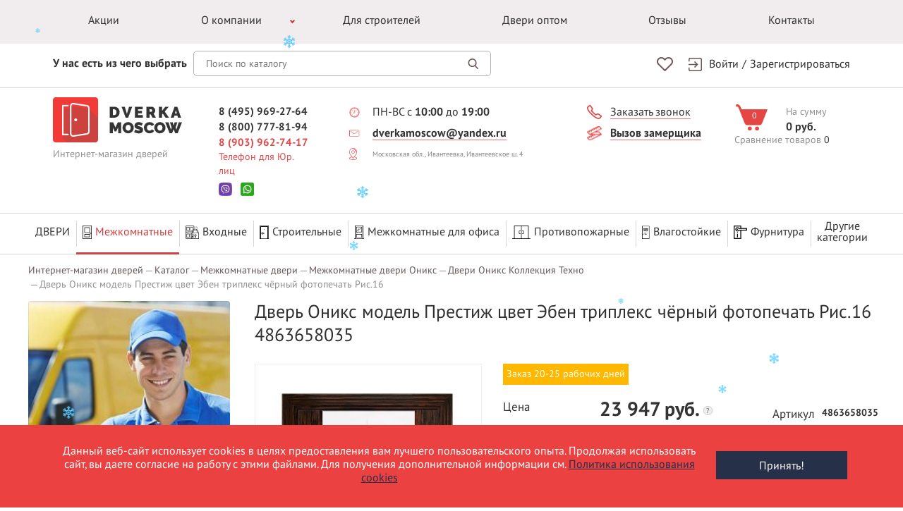

--- FILE ---
content_type: text/html; charset=UTF-8
request_url: https://dverka.moscow/catalog/mezhkomnatnye-dveri/oniks/kollektsiya-tekhno/oniks-prestizh-eben-fotopechat-ris-16/
body_size: 39959
content:
<!DOCTYPE html>
<html lang="ru">
<head><!--origUrl="/catalog/mezhkomnatnye-dveri/oniks/kollektsiya-tekhno/oniks-prestizh-eben-fotopechat-ris-16/"--><!-- Content rewriter enabled -->
	<meta http-equiv="X-UA-Compatible" content="IE=edge">
	<meta name="viewport" content="width=device-width, initial-scale=1, maximum-scale=1, user-scalable=no">
    <meta name="yandex-verification" content="7d739cc3d2249d44" />
	<meta name="google-site-verification" content="5G602aqkBffcEkIs6UdXedHWvjDctqgo5kwl1GvCUuE" />
<!--    <meta name="google-site-verification" content="7dlhxzLxGY6HAQ9e8HA9pRys_ZS__YeiazicMRZw_Eg" />-->
	<link rel="icon" type="image/x-icon" href="/local/templates/dverka/favicon-16x16.ico" sizes="16x16" />
	<link rel="icon" type="image/x-icon" href="/local/templates/dverka/favicon-32x32.ico" sizes="32x32" />
            <title>Дверь Оникс модель Престиж цвет Эбен триплекс чёрный фотопечать Рис.16 4863658035 купить за 21 770 руб. в Москве в интернет-магазине Dverka Moscow</title>
    <meta http-equiv="Content-Type" content="text/html; charset=UTF-8" />
<meta name="description" content="Дверь Оникс модель Престиж цвет Эбен триплекс чёрный фотопечать Рис.16 – купить с доставкой по Москве и регионам России в ООО «ТРИЭР». Замер проемов, доставка и установка. Высокое качество товаров." />
<link rel="canonical" href="https://dverka.moscow/catalog/mezhkomnatnye-dveri/oniks/kollektsiya-tekhno/oniks-prestizh-eben-fotopechat-ris-16/" />
<link href="/bitrix/js/bquadro/cookienoties/styles/style.css?17543080422041" type="text/css"  rel="stylesheet" />
<link href="https://fonts.googleapis.com/icon?family=Material+Icons" type="text/css"  rel="stylesheet" />
<link href="/bitrix/js/ui/design-tokens/dist/ui.design-tokens.css?175084608526358" type="text/css"  rel="stylesheet" />
<link href="/bitrix/js/ui/fonts/opensans/ui.font.opensans.css?17508460912555" type="text/css"  rel="stylesheet" />
<link href="/bitrix/js/main/popup/dist/main.popup.bundle.css?175084977331694" type="text/css"  rel="stylesheet" />
<link href="/bitrix/css/main/bootstrap.css?1750845988141508" type="text/css"  rel="stylesheet" />
<link href="/bitrix/css/main/themes/blue/style.css?1750845988386" type="text/css"  rel="stylesheet" />
<link href="/bitrix/cache/css/s1/dverka/page_bd0a1b193ee1fa4f681591e9c3194598/page_bd0a1b193ee1fa4f681591e9c3194598_v1.css?1764963332101116" type="text/css"  rel="stylesheet" />
<link href="/bitrix/cache/css/s1/dverka/default_4c33503bea0b3c82cd3dc596fea6c000/default_4c33503bea0b3c82cd3dc596fea6c000_v1.css?17649633324176" type="text/css"  rel="stylesheet" />
<link href="/bitrix/cache/css/s1/dverka/template_83b9ff24191da52ca07eda6e6cc6c9ef/template_83b9ff24191da52ca07eda6e6cc6c9ef_v1.css?1764963332276513" type="text/css"  data-template-style="true" rel="stylesheet" />
<script>if(!window.BX)window.BX={};if(!window.BX.message)window.BX.message=function(mess){if(typeof mess==='object'){for(let i in mess) {BX.message[i]=mess[i];} return true;}};</script>
<script>(window.BX||top.BX).message({"JS_CORE_LOADING":"Загрузка...","JS_CORE_NO_DATA":"- Нет данных -","JS_CORE_WINDOW_CLOSE":"Закрыть","JS_CORE_WINDOW_EXPAND":"Развернуть","JS_CORE_WINDOW_NARROW":"Свернуть в окно","JS_CORE_WINDOW_SAVE":"Сохранить","JS_CORE_WINDOW_CANCEL":"Отменить","JS_CORE_WINDOW_CONTINUE":"Продолжить","JS_CORE_H":"ч","JS_CORE_M":"м","JS_CORE_S":"с","JSADM_AI_HIDE_EXTRA":"Скрыть лишние","JSADM_AI_ALL_NOTIF":"Показать все","JSADM_AUTH_REQ":"Требуется авторизация!","JS_CORE_WINDOW_AUTH":"Войти","JS_CORE_IMAGE_FULL":"Полный размер"});</script>

<script src="/bitrix/js/main/core/core.js?1754644451511455"></script>

<script>BX.Runtime.registerExtension({"name":"main.core","namespace":"BX","loaded":true});</script>
<script>BX.setJSList(["\/bitrix\/js\/main\/core\/core_ajax.js","\/bitrix\/js\/main\/core\/core_promise.js","\/bitrix\/js\/main\/polyfill\/promise\/js\/promise.js","\/bitrix\/js\/main\/loadext\/loadext.js","\/bitrix\/js\/main\/loadext\/extension.js","\/bitrix\/js\/main\/polyfill\/promise\/js\/promise.js","\/bitrix\/js\/main\/polyfill\/find\/js\/find.js","\/bitrix\/js\/main\/polyfill\/includes\/js\/includes.js","\/bitrix\/js\/main\/polyfill\/matches\/js\/matches.js","\/bitrix\/js\/ui\/polyfill\/closest\/js\/closest.js","\/bitrix\/js\/main\/polyfill\/fill\/main.polyfill.fill.js","\/bitrix\/js\/main\/polyfill\/find\/js\/find.js","\/bitrix\/js\/main\/polyfill\/matches\/js\/matches.js","\/bitrix\/js\/main\/polyfill\/core\/dist\/polyfill.bundle.js","\/bitrix\/js\/main\/core\/core.js","\/bitrix\/js\/main\/polyfill\/intersectionobserver\/js\/intersectionobserver.js","\/bitrix\/js\/main\/lazyload\/dist\/lazyload.bundle.js","\/bitrix\/js\/main\/polyfill\/core\/dist\/polyfill.bundle.js","\/bitrix\/js\/main\/parambag\/dist\/parambag.bundle.js"]);
</script>
<script>BX.Runtime.registerExtension({"name":"jquery","namespace":"window","loaded":true});</script>
<script>BX.Runtime.registerExtension({"name":"bquadro.cookienoties","namespace":"window","loaded":true});</script>
<script>BX.Runtime.registerExtension({"name":"ls","namespace":"window","loaded":true});</script>
<script>BX.Runtime.registerExtension({"name":"ui.design-tokens","namespace":"window","loaded":true});</script>
<script>BX.Runtime.registerExtension({"name":"ui.fonts.opensans","namespace":"window","loaded":true});</script>
<script>BX.Runtime.registerExtension({"name":"main.popup","namespace":"BX.Main","loaded":true});</script>
<script>BX.Runtime.registerExtension({"name":"popup","namespace":"window","loaded":true});</script>
<script type="extension/settings" data-extension="currency.currency-core">{"region":"ru"}</script>
<script>BX.Runtime.registerExtension({"name":"currency.currency-core","namespace":"BX.Currency","loaded":true});</script>
<script>BX.Runtime.registerExtension({"name":"currency","namespace":"window","loaded":true});</script>
<script>(window.BX||top.BX).message({"LANGUAGE_ID":"ru","FORMAT_DATE":"DD.MM.YYYY","FORMAT_DATETIME":"DD.MM.YYYY HH:MI:SS","COOKIE_PREFIX":"BITRIX_SM","SERVER_TZ_OFFSET":"10800","UTF_MODE":"Y","SITE_ID":"s1","SITE_DIR":"\/","USER_ID":"","SERVER_TIME":1769247963,"USER_TZ_OFFSET":0,"USER_TZ_AUTO":"Y","bitrix_sessid":"fee9221bef3f17fbfbc5ed98e19a86b9"});</script>


<script src="/bitrix/js/main/jquery/jquery-1.12.4.min.js?175084606197163"></script>
<script src="/bitrix/js/bquadro/cookienoties/src/script.js?17543080422087"></script>
<script src="/bitrix/js/main/core/core_ls.js?17508460404201"></script>
<script src="/bitrix/js/main/popup/dist/main.popup.bundle.js?1754644451119116"></script>
<script src="/bitrix/js/currency/currency-core/dist/currency-core.bundle.js?17508460178800"></script>
<script src="/bitrix/js/currency/core_currency.js?17508460171181"></script>
<script src="/bitrix/js/formula4.snowflakes/formula4.snowflakes.js?17667386363941"></script>
<script>BX.setJSList(["\/local\/templates\/dverka\/components\/bitrix\/catalog\/.default\/bitrix\/catalog.element\/.default\/script.js","\/local\/templates\/dverka\/components\/bitrix\/catalog.top\/slider\/section\/script.js","\/local\/templates\/dverka\/components\/bitrix\/catalog.products.viewed\/new\/script.js","\/bitrix\/components\/bitrix\/catalog.item\/templates\/.default\/script.js","\/local\/templates\/dverka\/js\/jquery.min.js","\/local\/templates\/dverka\/js\/custom-head.js","\/local\/templates\/dverka\/js\/jquery.maskedinput.min.js","\/local\/templates\/dverka\/js\/uikit.min.js","\/local\/templates\/dverka\/js\/slick.min.js","\/local\/templates\/dverka\/js\/lightbox.js","\/local\/templates\/dverka\/js\/tooltip.js","\/local\/templates\/dverka\/js\/jquery.datetimepicker.full.min.js","\/local\/templates\/dverka\/js\/jquery.qtip.min.js","\/local\/templates\/dverka\/js\/footer.js","\/local\/templates\/dverka\/js\/main.js","\/local\/templates\/dverka\/js\/basket.js","\/local\/templates\/dverka\/js\/new-goals.js","\/local\/templates\/dverka\/components\/bitrix\/sale.basket.basket.line\/.default\/script.js"]);</script>
<script>BX.setCSSList(["\/local\/templates\/dverka\/components\/bitrix\/catalog\/.default\/style.css","\/local\/templates\/dverka\/components\/bitrix\/catalog\/.default\/bitrix\/catalog.element\/.default\/style.css","\/local\/templates\/dverka\/components\/bitrix\/catalog.top\/slider\/style.css","\/local\/templates\/dverka\/components\/bitrix\/catalog.top\/slider\/section\/style.css","\/local\/templates\/dverka\/components\/bitrix\/catalog.products.viewed\/new\/style.css","\/bitrix\/components\/bitrix\/catalog.item\/templates\/.default\/style.css","\/local\/templates\/dverka\/components\/bitrix\/catalog.products.viewed\/new\/themes\/blue\/style.css","\/local\/templates\/dverka\/css\/slick.css","\/local\/templates\/dverka\/css\/uikit.css","\/local\/templates\/dverka\/css\/jquery.datetimepicker.min.css","\/local\/templates\/dverka\/css\/jquery.qtip.min.css","\/local\/templates\/dverka\/components\/bitrix\/menu\/new_catalog_top\/style.css","\/local\/templates\/dverka\/components\/bitrix\/news.list\/slider_left\/style.css","\/local\/templates\/dverka\/components\/bitrix\/news.list\/left_news\/style.css","\/local\/templates\/dverka\/components\/bitrix\/form\/consult_form\/bitrix\/form.result.new\/.default\/style.css","\/local\/templates\/dverka\/components\/bitrix\/news.list\/news\/style.css","\/local\/templates\/dverka\/components\/bitrix\/form\/callback\/bitrix\/form.result.new\/.default\/style.css","\/bitrix\/components\/bitrix\/system.show_message\/templates\/.default\/style.css","\/local\/templates\/dverka\/template_styles.css","\/local\/templates\/dverka\/components\/bitrix\/sale.basket.basket.line\/.default\/style.css"]);</script>
<script>
					(function () {
						"use strict";

						var counter = function ()
						{
							var cookie = (function (name) {
								var parts = ("; " + document.cookie).split("; " + name + "=");
								if (parts.length == 2) {
									try {return JSON.parse(decodeURIComponent(parts.pop().split(";").shift()));}
									catch (e) {}
								}
							})("BITRIX_CONVERSION_CONTEXT_s1");

							if (cookie && cookie.EXPIRE >= BX.message("SERVER_TIME"))
								return;

							var request = new XMLHttpRequest();
							request.open("POST", "/bitrix/tools/conversion/ajax_counter.php", true);
							request.setRequestHeader("Content-type", "application/x-www-form-urlencoded");
							request.send(
								"SITE_ID="+encodeURIComponent("s1")+
								"&sessid="+encodeURIComponent(BX.bitrix_sessid())+
								"&HTTP_REFERER="+encodeURIComponent(document.referrer)
							);
						};

						if (window.frameRequestStart === true)
							BX.addCustomEvent("onFrameDataReceived", counter);
						else
							BX.ready(counter);
					})();
				</script>
<meta property="og:title" content="Дверь Оникс модель Престиж цвет Эбен триплекс чёрный фотопечать Рис.16" />
<meta property="og:description" content="" />
<meta property="og:url" content="https://dverka.moscow/catalog/mezhkomnatnye-dveri/oniks/kollektsiya-tekhno/oniks-prestizh-eben-fotopechat-ris-16/" />
<meta property="og:type" content="website" />
<meta property="og:site_name" content="Dverka Moscow" />
<meta property="og:image" content="https://dverka.moscow/upload/iblock/93e/prestig-eben-fotopechat-16-3.jpg" />



<script  src="/bitrix/cache/js/s1/dverka/template_d875d3db129cebea39aa1fa9fbe479b2/template_d875d3db129cebea39aa1fa9fbe479b2_v1.js?1764963332404493"></script>
<script  src="/bitrix/cache/js/s1/dverka/page_64f63b9e7fffdbda12f7828e9cfd704f/page_64f63b9e7fffdbda12f7828e9cfd704f_v1.js?1764963332178636"></script>
<script  src="/bitrix/cache/js/s1/dverka/default_1b774277822a150e76a1402a11706775/default_1b774277822a150e76a1402a11706775_v1.js?17649633325691"></script>


	
    <script>var userID = "0";</script>	<!--'start_frame_cache_my_dynamic_area'--><!--'end_frame_cache_my_dynamic_area'-->        <meta name="vregionphone" content="+74959692764">
    </head>
<body class="inner-page"><div id="bquadro_cookie_panel">
                <div id="bottom_cookies_panel" class="cookie-panel" style="background-color:#eb4141; color:#ffffff; ">
                <div class="container"><p>Данный веб-сайт использует cookies в целях предоставления вам лучшего пользовательского опыта. Продолжая использовать сайт, вы даете согласие на работу с этими файлами. Для получения дополнительной информации см.  <span><a href="/politika-obrabotki-fai-lov-cookie/" target="_blank">Политика использования cookies</a></span></p><div class="cookie-panel__btn" style="background-color:#263049; color:#fffafa; ">Принять!</div></div></div></div>
    
        
	
    <div class="top-menu">
        <div class="uk-container uk-container-center">
            <a href="#main-menu" class="uk-navbar-toggle uk-hidden-small uk-hidden-large" data-uk-offcanvas="{target:'#main-menu'}"></a>
            <nav class="uk-hidden-small uk-hidden-medium">
                <ul>
                    

                                                            <li><a href="/akcii/" class="root-item">Акции</a></li>
                                                                    <li class="child-menu"><a href="/about/" class="root-item">О компании</a>
                <ul class="inner-menu">
                                                                            <li><a href="/delivery/">Доставка и оплата</a></li>
                                                                                        <li><a href="/news/">Новости</a></li>
                                                                                        <li><a href="/garantii/">Гарантии</a></li>
                                                                                        <li><a href="/vakansii/">Вакансии</a></li>
                                                                                        <li><a href="/installation/">Установка</a></li>
                                                                                        <li><a href="/zamer/">Замер</a></li>
                                            </ul></li>                                                            <li><a href="/catalog/dlya-stroiteley/" class="root-item">Для строителей</a></li>
                                                                                        <li><a href="/dveri-optom/" class="root-item">Двери оптом</a></li>
                                                                                        <li><a href="/reviews/" class="root-item">Отзывы</a></li>
                                                                                        <li><a href="/contacts/" class="root-item">Контакты</a></li>
                            </ul>
<div class="menu-clear-left"></div>
<style>
	.top-menu{
		position: relative;
		z-index: 1010;
	}
	.top-menu .inner-menu{display: none}
	.top-menu ul > div{
		max-width: 715px;
    	margin: 0 auto;
	}
	.top-menu ul li{
		flex-grow: 1;
		position: relative;
	}
	.top-menu ul li a{
		text-align: center;
	}
	.top-menu .child-menu::after{
		content:'';
		display: block;
		border-right:2px solid #c04041;
		border-top:2px solid #c04041;
		position: absolute;
	    right: 4px;
	    top: -4px;
	    bottom: 0;
	    margin: auto;
	    height: 5px;
	    width: 5px;
	    transform: rotate(135deg);
	}
	.top-menu ul li.child-menu:hover::after{
		border-right:2px solid #952d2e;
		border-top:2px solid #952d2e;
	}
	.top-menu li.child-menu:hover .inner-menu{
		display: flex;
		position: absolute;
		flex-wrap:wrap;
		z-index: 100;
		background: #f1edee;
    	width: 360px;
    	padding-bottom: 30px;
    	padding-right: 20px;
	}
	.top-menu ul.inner-menu li{
		width: 50%;
    	flex-grow: 0;
    	margin: 0;
	}
	.top-menu ul.inner-menu li a{
		padding: 10px 18px;
		text-align: left;
	}
	.top-menu ul.inner-menu .item-selected a{
		color: #eb4141;
	}
	.top-menu ul.inner-menu li:hover a{
		color:#c04041;
		text-decoration: revert;
	}
</style>                </ul>
            </nav>
            <div class="global-search uk-hidden-large">
                <form action="/catalog/search/">
                    <div class="global-search__input">
                        <div class="wrap-panel">
                            <input type="text" name="q" autocomplete="off" class="header-search-input" placeholder="Поиск по каталогу">
                            <button></button>
                            <div class="result-search" style="display: none;"></div>
                        </div>
                    </div>
                </form>
            </div>
        </div>
    </div>
    <div class="top-bar">
        <div class="uk-container uk-container-center clearfix">
            <a href="#main-menu" class="uk-navbar-toggle uk-hidden-medium uk-hidden-large" data-uk-offcanvas="{target:'#main-menu'}"></a>
            <div class="global-search uk-hidden-small uk-hidden-medium">
                <form action="/catalog/search/">
                    <div class="global-search__label">
                        <label for="global-search">У нас есть из чего выбрать</label>
                    </div>
                    <div class="global-search__input">
                        <div class="wrap-panel">
                            <input type="text" name="q" autocomplete="off" class="header-search-input" placeholder="Поиск по каталогу">
                            <button></button>
                            <div class="result-search" style="display: none;"></div>
                        </div>
                    </div>
                </form>
            </div>
            <div class="right-panel">
                <!--a href="#order-call" class="order-call uk-hidden-small" data-uk-modal><span>Заказать звонок</span></a-->
                <div class="account-panel">
                                            <a href="/account/">Войти</a>
                        <span>/</span>
                        <a href="/account/signup/">Зарегистрироваться</a>
                                    </div>

                
		<a href="/wishlist/" class="header-wishlist-icon empty"></a>

<style type="text/css">
	.header-wishlist-icon {
		float: right;
    	display: inline-block;
    	width: 25px;
    	height: 22px;
    	margin-right: 20px;
    	text-align: center;
    	font-weight: bold;
    	line-height: 23px;
    	color: #EA7475;
	}

	.header-wishlist-icon.fill {
		background: url('/local/templates/dverka/img/ux/wishlist_icon_hover.png') 0 0 no-repeat;
	}

	.header-wishlist-icon.empty {
		background: url('/local/templates/dverka/img/ux/wishlist_icon.png') 0 0 no-repeat;
	}

	@media only screen and (max-width: 320px) {
		.header-wishlist-icon {
        	position: relative;
            left: -12px;
            top: -20px;
            float: none;            
        }
    }
</style>    
            </div>
        </div>
    </div>
    <header>
        <div itemscope itemtype="http://schema.org/Organization" class="uk-container uk-container-center">
            <meta itemprop="name" content="ООО «ТРИЭР»" />
            <meta itemprop="telephone" content="+7 (495) 969-27-64" />
            <meta itemprop="address" content="Московская область, г. Ивантеевка, Ивантеевское шоссе, 4" />
            <div class="header-data-button" data-uk-offcanvas="{target:'#header-data'}"></div>
            <a itemprop="url" href="/" class="logo">
                <img itemprop="logo" src="/local/templates/dverka/img/logo.png" alt="">
                <span>Интернет-магазин дверей</span>
            </a>
            <!-- <div class="hide"> -->
                <div class="phone call_phone_1">
                    <a href="tel:+74959692764">8 (495) 969-27-64</a>
                    <a href="tel:+78007778194">8 (800) 777-81-94</a>
                    <a class="red" href="tel:+79039627417">8 (903) 962-74-17</a>
                    <span class="red">Телефон для Юр. лиц</span>
                    <div class="messager clearfix">
                        <noindex>
                           <a href="viber://chat?number=79688087319" class="viber"></a>
                           <a href="https://wa.me/79688087319" class="whatsapp"></a>
                        </noindex>
                    </div>
                    <!--span>Звонок по России бесплатный!</span-->
                    <!-- <a href="tel:+79776901712">8 (977) 690-17-12</a>-->

                </div>
                <div class="personal-data first">
                    <a class="time"><span>ПН-ВС с <b>10:00</b> до <b>19:00</b></span></a>
                    <a href="mailto:dverkamoscow@yandex.ru" class="mail"><span>dverkamoscow@yandex.ru</span></a>
                    <a href="https://yandex.ru/maps/?text=Московская обл., Ивантеевка, Ивантеевское ш. 4" target="_blank" class="geo" style="font-size: 10px;"><span>Московская обл., Ивантеевка, Ивантеевское ш. 4</span></a>
					                    <!--div class="red">
                        <a href="tel:+79039627417">8 (903) 962-74-17</a>
                        <span>для юридических лиц</span>
                    </div-->
                    <!--div class="messager clearfix">
                        <noindex>
                           <a href="viber://chat?number=79688087319" class="viber">Viber</a>
                           <a href="https://wa.me/79688087319" class="whatsapp">WhatsApp</a>
                        </noindex>
                    </div-->
                </div>
                <div class="personal-data first">
                    <!--a href="mailto:dverkamoscow@yandex.ru" class="mail"><span>dverkamoscow@yandex.ru</span></a-->
                    <a href="#order-call" class="order-call uk-hidden-small" data-uk-modal><span>Заказать звонок</span></a>
                    <a href="#call-spec" class="call-spec" data-uk-modal><span>Вызов замерщика</span></a>
                                    </div>


                <style type="text/css">
                    header .header-wishlist-icon {
                        float: none;
                        position: relative;
                        top: 20px;
                        left: 15px;
                        display: none;
                    }

                    header.fixed .header-wishlist-icon {
                        display: inline-block;
                    }

                    @media only screen and (min-width: 960px) and (max-width: 1219px) {
                        header.fixed .header-wishlist-icon {
                            position: relative;
                            left: -10px;
                        }
                    }

                    @media only screen and (max-width: 767px) {
                        header.fixed .header-wishlist-icon {
                            display: none !important;
                        }
                    }
                </style>
                
		<a href="/wishlist/" class="header-wishlist-icon empty"></a>

<style type="text/css">
	.header-wishlist-icon {
		float: right;
    	display: inline-block;
    	width: 25px;
    	height: 22px;
    	margin-right: 20px;
    	text-align: center;
    	font-weight: bold;
    	line-height: 23px;
    	color: #EA7475;
	}

	.header-wishlist-icon.fill {
		background: url('/local/templates/dverka/img/ux/wishlist_icon_hover.png') 0 0 no-repeat;
	}

	.header-wishlist-icon.empty {
		background: url('/local/templates/dverka/img/ux/wishlist_icon.png') 0 0 no-repeat;
	}

	@media only screen and (max-width: 320px) {
		.header-wishlist-icon {
        	position: relative;
            left: -12px;
            top: -20px;
            float: none;            
        }
    }
</style>    
    <!--       <div class="personal-data">
      <a href="#order-call" class="order-call" data-uk-modal><span>Заказ звонка</span></a>
      <a href="#call-spec" class="call-spec" data-uk-modal><span>Вызов замерщика</span></a>
    </div> -->
            <!-- </div> -->

            <!--'start_frame_cache_my_dynamic_area_cart'-->
<script>
	var bx_basket1 = new BitrixSmallCart;
</script>

<div id="bx_basket1" class="bx-basket bx-opener">
	
<a id="header-basket" href="/basket/" class="basket clearfix">
    <div class="basket-inner-counter">
        <div class="icon"></div>
        <div class="counter">0</div>
    </div>
    <div class="basket-inner-info">
        <p>На сумму</p>
        <div class="price">0 руб.</div>
    </div>
</a></div>

<script>
	bx_basket1.siteId       = 's1';
	bx_basket1.cartId       = 'bx_basket1';
	bx_basket1.ajaxPath     = '/bitrix/components/bitrix/sale.basket.basket.line/ajax.php';
	bx_basket1.templateName = '.default';
	bx_basket1.arParams     =  {'COMPONENT_TEMPLATE':'.default','PATH_TO_BASKET':'/cart/','PATH_TO_PERSONAL':'/personal/','PATH_TO_PROFILE':'/personal/','PATH_TO_REGISTER':'/login/','POSITION_FIXED':'N','SHOW_AUTHOR':'N','SHOW_EMPTY_VALUES':'Y','SHOW_NUM_PRODUCTS':'Y','SHOW_PERSONAL_LINK':'N','SHOW_PRODUCTS':'N','SHOW_TOTAL_PRICE':'Y','PATH_TO_ORDER':'/order/','HIDE_ON_BASKET_PAGES':'N','CACHE_TYPE':'A','SHOW_REGISTRATION':'N','PATH_TO_AUTHORIZE':'/login/','SHOW_DELAY':'Y','SHOW_NOTAVAIL':'Y','SHOW_IMAGE':'Y','SHOW_PRICE':'Y','SHOW_SUMMARY':'Y','POSITION_VERTICAL':'top','POSITION_HORIZONTAL':'right','MAX_IMAGE_SIZE':'70','AJAX':'N','~COMPONENT_TEMPLATE':'.default','~PATH_TO_BASKET':'/cart/','~PATH_TO_PERSONAL':'/personal/','~PATH_TO_PROFILE':'/personal/','~PATH_TO_REGISTER':'/login/','~POSITION_FIXED':'N','~SHOW_AUTHOR':'N','~SHOW_EMPTY_VALUES':'Y','~SHOW_NUM_PRODUCTS':'Y','~SHOW_PERSONAL_LINK':'N','~SHOW_PRODUCTS':'N','~SHOW_TOTAL_PRICE':'Y','~PATH_TO_ORDER':'/order/','~HIDE_ON_BASKET_PAGES':'N','~CACHE_TYPE':'A','~SHOW_REGISTRATION':'N','~PATH_TO_AUTHORIZE':'/login/','~SHOW_DELAY':'Y','~SHOW_NOTAVAIL':'Y','~SHOW_IMAGE':'Y','~SHOW_PRICE':'Y','~SHOW_SUMMARY':'Y','~POSITION_VERTICAL':'top','~POSITION_HORIZONTAL':'right','~MAX_IMAGE_SIZE':'70','~AJAX':'N','cartId':'bx_basket1'}; // TODO \Bitrix\Main\Web\Json::encode
	bx_basket1.closeMessage = 'Скрыть';
	bx_basket1.openMessage  = 'Раскрыть';
	bx_basket1.activate();
</script>
<!--'end_frame_cache_my_dynamic_area_cart'-->
            
<div id="compare_list_count" class="compare cell_block">
			<a href="javascript:void(0)">Сравнение товаров</a> <span>0</span>
		
</div>        </div>
        <div class="catalog-top-menu">
            <div class="uk-container uk-container-center">
                <div class="catalog-top-menu-btn">Каталог товаров</div>
<ul data-menu="0" class="catalog-top-menu-list">
    <li class="catalog-link" data-show="show-item"><a href="/catalog/">Двери</a></li>
            <li class="current-item-menu"  data-show="show-item">
                <a href="/catalog/mezhkomnatnye-dveri/" class="root-item-selected">
                                            <img alt="Межкомнатные" class="catalog-top-menu-icon" src="/upload/uf/6b7/w8ynj2dqvkfanr1swxrc6sd4jviud18d/1.png">
                        Межкомнатные                </a>
                <div class="accordion-icon"></div>
                <ul class="submenu" data-menu="1">
                                            <div class="uk-container uk-container-center fskmn">
                                                    <div class="fskmnw">
                                <img class="submenu-image-list" src="/assets/images/top_menu/1.png">
                                <li class="submenu-label-list">Бренды:</li>
                                                                    <li data-show="show-item">
                                        <a href="/catalog/mezhkomnatnye-dveri/albero/">Albero</a>
                                    </li>
                                                                        <li data-show="show-item">
                                        <a href="/catalog/mezhkomnatnye-dveri/etadoor/">EtaDoor</a>
                                    </li>
                                                                        <li data-show="show-item">
                                        <a href="/catalog/mezhkomnatnye-dveri/phantom/">Phantom</a>
                                    </li>
                                                                        <li data-show="show-item">
                                        <a href="/catalog/mezhkomnatnye-dveri/poseidon/">Poseidon</a>
                                    </li>
                                                                        <li data-show="show-item">
                                        <a href="/catalog/mezhkomnatnye-dveri/uberture/">Uberture</a>
                                    </li>
                                                                        <li data-show="show-item">
                                        <a href="/catalog/mezhkomnatnye-dveri/wanmark/">WanMark</a>
                                    </li>
                                                                        <li data-show="show-item">
                                        <a href="/catalog/mezhkomnatnye-dveri/zadoor/">ZaDoor</a>
                                    </li>
                                                                        <li data-show="show-item">
                                        <a href="/catalog/mezhkomnatnye-dveri/dveri-bravo/">Браво</a>
                                    </li>
                                                                        <li data-show="show-item">
                                        <a href="/catalog/mezhkomnatnye-dveri/verda-verda/">Верда</a>
                                    </li>
                                                                        <li data-show="show-item">
                                        <a href="/catalog/mezhkomnatnye-dveri/vladimirskaya-fabrika-dverey-vfd/">Владимирская Фабрика Дверей (ВФД)</a>
                                    </li>
                                                                        <li data-show="show-item">
                                        <a href="/catalog/mezhkomnatnye-dveri/dveri-mariam/">Двери МариаМ</a>
                                    </li>
                                                                        <li data-show="show-item">
                                        <a href="/catalog/mezhkomnatnye-dveri/dveri-regionov/">Двери Регионов</a>
                                    </li>
                                                                        <li data-show="show-item">
                                        <a href="/catalog/mezhkomnatnye-dveri/liniya-dverey-linedoors/">Дверная Линия (LineDoors)</a>
                                    </li>
                                                                        <li data-show="show-item">
                                        <a href="/catalog/mezhkomnatnye-dveri/d-craft/">ДеКрафт (D. Craft)</a>
                                    </li>
                                                                        <li data-show="show-item">
                                        <a href="/catalog/mezhkomnatnye-dveri/dveri-diodoor/">ДиоДор (DioDoor)</a>
                                    </li>
                                                                        <li data-show="show-item">
                                        <a href="/catalog/mezhkomnatnye-dveri/dors/">ДОРС</a>
                                    </li>
                                                                        <li data-show="show-item">
                                        <a href="/catalog/mezhkomnatnye-dveri/italyanskaya-legenda/">Итальянская легенда</a>
                                    </li>
                                                                        <li data-show="show-item">
                                        <a href="/catalog/mezhkomnatnye-dveri/kapelli-kapelli/">Капель (Kapelli)</a>
                                    </li>
                                                                        <li data-show="show-item">
                                        <a href="/catalog/mezhkomnatnye-dveri/dveri-lyuksor-luxor/">Люксор (Luxor)</a>
                                    </li>
                                                                        <li data-show="show-item">
                                        <a href="/catalog/mezhkomnatnye-dveri/brand-milyana/">Мильяна (MILYANA)</a>
                                    </li>
                                                                        <li data-show="show-item">
                                        <a href="/catalog/mezhkomnatnye-dveri/dveri-oka/">ОКА</a>
                                    </li>
                                                                        <li data-show="show-item">
                                        <a href="/catalog/mezhkomnatnye-dveri/dveri-olovi-olovi/">Олови (Olovi)</a>
                                    </li>
                                                                        <li data-show="show-item">
                                        <a href="/catalog/mezhkomnatnye-dveri/oniks/">Оникс</a>
                                    </li>
                                                                        <li data-show="show-item">
                                        <a href="/catalog/mezhkomnatnye-dveri/dveri-pokrova/">Покрова</a>
                                    </li>
                                                                        <li data-show="show-item">
                                        <a href="/catalog/mezhkomnatnye-dveri/profilo-porte/">Профило Порте (Profilo Porte)</a>
                                    </li>
                                                                        <li data-show="show-item">
                                        <a href="/catalog/mezhkomnatnye-dveri/dveri-tekona/">Текона</a>
                                    </li>
                                                                        <li data-show="show-item">
                                        <a href="/catalog/mezhkomnatnye-dveri/finskie-dveri/">Финские</a>
                                    </li>
                                                                        <li data-show="show-item">
                                        <a href="/catalog/mezhkomnatnye-dveri/dveri-kholl/">Холл</a>
                                    </li>
                                                                        <li data-show="show-item">
                                        <a href="/catalog/mezhkomnatnye-dveri/belorusskie-dveri/">Белорусские двери</a>
                                    </li>
                                                                    <div class="clpsr"></div>                            </div>
                                                        <div class="fskmnw"><img class="submenu-image-list" src="/assets/images/top_menu/2.png">
                                <li class="submenu-label-list">Цвет:</li>
                                                                    <li data-show="show-item">
                                        <a href="/catalog/mezhkomnatnye-dveri/cvet-grey/">Грей</a>
                                    </li>
                                                                        <li data-show="show-item">
                                        <a href="/catalog/mezhkomnatnye-dveri/cvet-dub-dymchatyj/">Дуб дымчатый</a>
                                    </li>
                                                                        <li data-show="show-item">
                                        <a href="/catalog/mezhkomnatnye-dveri/cvet-dub-svetlyj/">Дуб светлый</a>
                                    </li>
                                                                        <li data-show="show-item">
                                        <a href="/catalog/mezhkomnatnye-dveri/cvet-oreh-amerikanskij/">Орех американский</a>
                                    </li>
                                                                        <li data-show="show-item">
                                        <a href="/catalog/mezhkomnatnye-dveri/cvet-palisandr/">Палисандр</a>
                                    </li>
                                                                        <li data-show="show-item">
                                        <a href="/catalog/mezhkomnatnye-dveri/cvet-sandal-belyj/">Сандал белый</a>
                                    </li>
                                                                        <li data-show="show-item">
                                        <a href="/catalog/mezhkomnatnye-dveri/cvet-dub-seryj/">Серый дуб</a>
                                    </li>
                                                                        <li data-show="show-item">
                                        <a href="/catalog/mezhkomnatnye-dveri/cvet-slonovaya-kost/">Слоновая кость</a>
                                    </li>
                                                                        <li data-show="show-item">
                                        <a href="/catalog/mezhkomnatnye-dveri/pokrytie-emal/">Эмалированные</a>
                                    </li>
                                                                        <li data-show="show-item">
                                        <a href="/catalog/mezhkomnatnye-dveri/emal/">Эмаль</a>
                                    </li>
                                                                    <li class="show-item addit"><a href="/catalog/mezhkomnatnye-dveri/filter/ottenok-is-kombinirovanniie/apply/">Комбинированные</a></li><li class="show-item addit"><a href="/catalog/mezhkomnatnye-dveri/filter/ottenok-is-akzoticheskie/apply/">Экзотические</a></li><li class="show-item addit"><a href="/catalog/dveri-po-cvetu/belye/">Белые</a></li><li class="show-item addit"><a href="/catalog/mezhkomnatnye-dveri/svetlye-mezhkomnatnye-dveri/">Светлые</a></li><li class="show-item addit"><a href="/catalog/mezhkomnatnye-dveri/temnye-mezhkomnatnye-dveri/">Темные</a></li><li class="show-item addit"><a href="/catalog/mezhkomnatnye-dveri/cvet-anegri/">Анегри</a></li><li class="show-item addit"><a href="/catalog/mezhkomnatnye-dveri/mezhkomnatnye-belye-glyantsevye-dveri/">Белые глянцевые</a></li><li class="show-item addit"><a href="/catalog/mezhkomnatnye-dveri/cvet-grafit/">Графит</a></li><div class="clpsr"></div>                            </div>
                                                        <div class="fskmnw">
                                <img class="submenu-image-list" src="/assets/images/top_menu/3.png">
                                <li class="submenu-label-list">Тип:</li>
                                                                <li class="show-item addit"><a href="/catalog/vlagostojkie-dveri/">Влагостойкие</a></li><li class="show-item addit"><a href="/catalog/dveri-po-tipu/gladkie/">Гладкие</a></li><li class="show-item addit"><a href="/catalog/dveri-po-tipu/s-vitrazhami/">С витражами</a></li><li class="show-item addit"><a href="/catalog/dveri-po-tipu/s-zerkalom/">С зеркалом</a></li><li class="show-item addit"><a href="/catalog/dveri-po-tipu/s-patinoj/">С патиной</a></li><li class="show-item addit"><a href="/catalog/dveri-po-tipu/s-shumoizolyacyej/">Шумоизоляционные</a></li><li class="show-item addit"><a href="/catalog/dveri-po-tipu/osteklyonnye/">Остеклённые</a></li><li class="show-item addit"><a href="/catalog/dveri-po-tipu/filenchatye/">Филенчатые</a></li><li class="show-item addit"><a href="/catalog/mezhkomnatnye-dveri/shponirovannye-mezhkomnatnye-dveri-so-steklom/">Шпонированные со стеклом</a></li><li class="show-item addit"><a href="/catalog/mezhkomnatnye-dveri/tip-glukhie/">Глухие</a></li><div class="clpsr"></div>                            </div>
                                                        <div class="fskmnw">
                                <img class="submenu-image-list" src="/assets/images/top_menu/4.png">
                                <li class="submenu-label-list">Назначение:</li>
                                                                <li class="show-item addit"><a href="/catalog/dveri-po-naznacheniyu/v-novostrojku/">В новостройку</a></li><li class="show-item addit"><a href="/catalog/dveri-po-naznacheniyu/v-ofis/">В офис</a></li><li class="show-item addit"><a href="/catalog/dveri-po-naznacheniyu/mezhkomnatnye-dveri-v-gostinuyu/">Для гостиницы</a></li><li class="show-item addit"><a href="/catalog/dveri-po-naznacheniyu/dlya-restoranov-i-kafe/">Для ресторанов</a></li><li class="show-item addit"><a href="/catalog/dveri-po-naznacheniyu/dveri-v-vannuyu-komnatu/">Для ванной</a></li><li class="show-item addit"><a href="/catalog/dveri-po-naznacheniyu/mezhkomnatnye-dveri-v-spalnyu/">В спальню</a></li><li class="show-item addit"><a href="/catalog/dveri-po-naznacheniyu/mezhkomnatnye-dveri-v-tualet/">В туалет</a></li><li class="show-item addit"><a href="/catalog/dveri-po-naznacheniyu/mezhkomnatnye-dveri-na-kukhnyu/">На кухню</a></li><li class="show-item addit"><a href="/catalog/dveri-po-naznacheniyu/v-detskuyu/">В детскую</a></li><li class="show-item addit"><a href="/catalog/dveri-po-naznacheniyu/dlya-garderobnoj/">Для гардеробной</a></li><li class="show-item addit"><a href="/catalog/dveri-po-naznacheniyu/dlya-zala/">Для зала</a></li><li class="show-item addit"><a href="/catalog/dveri-po-naznacheniyu/dlya-kabineta/">Для кабинета</a></li><li class="show-item addit"><a href="/catalog/dveri-po-naznacheniyu/dlya-kladovki/">Для кладовки</a></li><div class="clpsr"></div>                            </div>
                                                        <div class="fskmnw">
                                <img class="submenu-image-list" src="/assets/images/top_menu/5.png">
                                <li class="submenu-label-list">Материал:</li>
                                                                    <li data-show="show-item">
                                        <a href="/catalog/mezhkomnatnye-dveri/dveri-iz-massiva/">Из массива</a>
                                    </li>
                                                                        <li data-show="show-item">
                                        <a href="/catalog/mezhkomnatnye-dveri/krashennye-dveri/">Крашенные</a>
                                    </li>
                                                                        <li data-show="show-item">
                                        <a href="/catalog/mezhkomnatnye-dveri/dveri-laminirovannye/">Ламинированные</a>
                                    </li>
                                                                        <li data-show="show-item">
                                        <a href="/catalog/mezhkomnatnye-dveri/dveri-mdf/">МДФ</a>
                                    </li>
                                                                        <li data-show="show-item">
                                        <a href="/catalog/mezhkomnatnye-dveri/pokrytie-pvkh/">ПВХ</a>
                                    </li>
                                                                        <li data-show="show-item">
                                        <a href="/catalog/mezhkomnatnye-dveri/pokrytie-shpon-fine-line/">Шпон файн-лайн</a>
                                    </li>
                                                                        <li data-show="show-item">
                                        <a href="/catalog/mezhkomnatnye-dveri/shponirovannye-dveri-/">Шпонированные</a>
                                    </li>
                                                                        <li data-show="show-item">
                                        <a href="/catalog/mezhkomnatnye-dveri/eko-shpon/">Экошпон</a>
                                    </li>
                                                                    <li class="show-item addit"><a href="/catalog/dveri-iz-raznyh-materialov/glyancevye/">Глянцевые</a></li><li class="show-item addit"><a href="/catalog/dveri-iz-raznyh-materialov/derevyannye/">Деревянные</a></li><li class="show-item addit"><a href="/catalog/dveri-iz-raznyh-materialov/iz-massiva-duba/">Массив дуба</a></li><li class="show-item addit"><a href="/catalog/mezhkomnatnye-dveri/dveri-iz-massiva/olkha/">Массива ольхи</a></li><li class="show-item addit"><a href="/catalog/dveri-iz-raznyh-materialov/iz-massiva-sosny/">Массив сосны</a></li><li class="show-item addit"><a href="/catalog/dveri-iz-raznyh-materialov/iz-massiva-hvoi/">Массив хвои</a></li><li class="show-item addit"><a href="/catalog/dveri-iz-raznyh-materialov/naturalnyj-shpon-duba/">Натуральный шпон дуба</a></li><li class="show-item addit"><a href="/catalog/dveri-iz-raznyh-materialov/naturalnyj-shpon-sapeli/">Натуральный шпон сапели</a></li><li class="show-item addit"><a href="/catalog/dveri-iz-raznyh-materialov/naturalnyj-shpon-yasenya/">Натуральный шпон ясеня</a></li><li><a href="/catalog/vid-ostekleniya-dveri/">Стеклянные</a></li><div class="clpsr"></div>                            </div>
                                                                    </div>
                                                                <li  data-show="show-item"><a href="/catalog/mezhkomnatnye-dveri/albero/" >Albero</a></li>
                                                                <li  data-show="show-item"><a href="/catalog/mezhkomnatnye-dveri/etadoor/" >EtaDoor</a></li>
                                                                <li  data-show="show-item"><a href="/catalog/mezhkomnatnye-dveri/phantom/" >Phantom</a></li>
                                                                <li  data-show="show-item"><a href="/catalog/mezhkomnatnye-dveri/poseidon/" >Poseidon</a></li>
                                                                <li  data-show="show-item"><a href="/catalog/mezhkomnatnye-dveri/uberture/" >Uberture</a></li>
                                                                <li  data-show="show-item"><a href="/catalog/mezhkomnatnye-dveri/wanmark/" >WanMark</a></li>
                                                                <li  data-show="show-item"><a href="/catalog/mezhkomnatnye-dveri/zadoor/" >ZaDoor</a></li>
                                                                <li  data-show="show-item"><a href="/catalog/mezhkomnatnye-dveri/dveri-bravo/" >Браво</a></li>
                                                                <li  data-show="show-item"><a href="/catalog/mezhkomnatnye-dveri/verda-verda/" >Верда</a></li>
                                                                <li  data-show="show-item"><a href="/catalog/mezhkomnatnye-dveri/vladimirskaya-fabrika-dverey-vfd/" >Владимирская Фабрика Дверей (ВФД)</a></li>
                                                                <li  data-show="show-item"><a href="/catalog/mezhkomnatnye-dveri/dveri-mariam/" >Двери МариаМ</a></li>
                                                                <li  data-show="show-item"><a href="/catalog/mezhkomnatnye-dveri/dveri-regionov/" >Двери Регионов</a></li>
                                                                <li  data-show="show-item"><a href="/catalog/mezhkomnatnye-dveri/liniya-dverey-linedoors/" >Дверная Линия (LineDoors)</a></li>
                                                                <li  data-show="show-item"><a href="/catalog/mezhkomnatnye-dveri/d-craft/" >ДеКрафт (D. Craft)</a></li>
                                                                <li  data-show="show-item"><a href="/catalog/mezhkomnatnye-dveri/dveri-diodoor/" >ДиоДор (DioDoor)</a></li>
                                                                <li  data-show="show-item"><a href="/catalog/mezhkomnatnye-dveri/dors/" >ДОРС</a></li>
                                                                <li  data-show="show-item"><a href="/catalog/mezhkomnatnye-dveri/italyanskaya-legenda/" >Итальянская легенда</a></li>
                                                                <li  data-show="show-item"><a href="/catalog/mezhkomnatnye-dveri/kapelli-kapelli/" >Капель (Kapelli)</a></li>
                                                                <li  data-show="show-item"><a href="/catalog/mezhkomnatnye-dveri/dveri-lyuksor-luxor/" >Люксор (Luxor)</a></li>
                                                                <li  data-show="show-item"><a href="/catalog/mezhkomnatnye-dveri/brand-milyana/" >Мильяна (MILYANA)</a></li>
                                                                <li  data-show="show-item"><a href="/catalog/mezhkomnatnye-dveri/dveri-oka/" >ОКА</a></li>
                                                                <li  data-show="show-item"><a href="/catalog/mezhkomnatnye-dveri/dveri-olovi-olovi/" >Олови (Olovi)</a></li>
                                                                <li class="current-item-menu"  data-show="show-item"><a href="/catalog/mezhkomnatnye-dveri/oniks/"  class="item-selected">Оникс</a></li>
                                                                <li  data-show="show-item"><a href="/catalog/mezhkomnatnye-dveri/dveri-pokrova/" >Покрова</a></li>
                                                                <li  data-show="show-item"><a href="/catalog/mezhkomnatnye-dveri/profilo-porte/" >Профило Порте (Profilo Porte)</a></li>
                                                                <li  data-show="show-item"><a href="/catalog/mezhkomnatnye-dveri/dveri-tekona/" >Текона</a></li>
                                                                <li  data-show="show-item"><a href="/catalog/mezhkomnatnye-dveri/finskie-dveri/" >Финские</a></li>
                                                                <li  data-show="show-item"><a href="/catalog/mezhkomnatnye-dveri/dveri-kholl/" >Холл</a></li>
                                                                <li  data-show="show-item"><a href="/catalog/mezhkomnatnye-dveri/v-komnatu/" >Двери в комнату</a></li>
                                                                <li  data-show="show-item"><a href="/catalog/mezhkomnatnye-dveri/dekorativnye/" >Декоративные межкомнатные двери</a></li>
                                                                <li  data-show="show-item"><a href="/catalog/mezhkomnatnye-dveri/so-steklom/" >Межкомнатные двери со стеклом</a></li>
                                                                <li  data-show="show-item"><a href="/catalog/mezhkomnatnye-dveri/belorusskie-dveri/" >Белорусские двери</a></li>
                                                                <li  data-show="show-item"><a href="/catalog/mezhkomnatnye-dveri/tip-glukhie/" >Глухие</a></li>
                                                                <li  data-show="show-item"><a href="/catalog/mezhkomnatnye-dveri/cvet-grey/" >Грей</a></li>
                                                                <li  data-show="show-item"><a href="/catalog/mezhkomnatnye-dveri/cvet-dub-dymchatyj/" >Дуб дымчатый</a></li>
                                                                <li  data-show="show-item"><a href="/catalog/mezhkomnatnye-dveri/cvet-dub-svetlyj/" >Дуб светлый</a></li>
                                                                <li  data-show="show-item"><a href="/catalog/mezhkomnatnye-dveri/cvet-oreh-amerikanskij/" >Орех американский</a></li>
                                                                <li  data-show="show-item"><a href="/catalog/mezhkomnatnye-dveri/cvet-palisandr/" >Палисандр</a></li>
                                                                <li  data-show="show-item"><a href="/catalog/mezhkomnatnye-dveri/cvet-sandal-belyj/" >Сандал белый</a></li>
                                                                <li  data-show="show-item"><a href="/catalog/mezhkomnatnye-dveri/cvet-dub-seryj/" >Серый дуб</a></li>
                                                                <li  data-show="show-item"><a href="/catalog/mezhkomnatnye-dveri/cvet-slonovaya-kost/" >Слоновая кость</a></li>
                                                                <li  data-show="show-item"><a href="/catalog/mezhkomnatnye-dveri/dveri-iz-massiva/" >Из массива</a></li>
                                                                <li  data-show="show-item"><a href="/catalog/mezhkomnatnye-dveri/krashennye-dveri/" >Крашенные</a></li>
                                                                <li  data-show="show-item"><a href="/catalog/mezhkomnatnye-dveri/dveri-laminirovannye/" >Ламинированные</a></li>
                                                                <li  data-show="show-item"><a href="/catalog/mezhkomnatnye-dveri/dveri-mdf/" >МДФ</a></li>
                                                                <li  data-show="show-item"><a href="/catalog/mezhkomnatnye-dveri/pokrytie-pvkh/" >ПВХ</a></li>
                                                                <li  data-show="show-item"><a href="/catalog/mezhkomnatnye-dveri/pokrytie-shpon-fine-line/" >Шпон файн-лайн</a></li>
                                                                <li  data-show="show-item"><a href="/catalog/mezhkomnatnye-dveri/shponirovannye-dveri-/" >Шпонированные</a></li>
                                                                <li  data-show="show-item"><a href="/catalog/mezhkomnatnye-dveri/eko-shpon/" >Экошпон</a></li>
                                                                <li  data-show="show-item"><a href="/catalog/mezhkomnatnye-dveri/pokrytie-emal/" >Эмалированные</a></li>
                                                                <li  data-show="show-item"><a href="/catalog/mezhkomnatnye-dveri/emal/" >Эмаль</a></li>
                            </ul></li>            <li  data-show="show-item">
                <a href="/catalog/vkhodnye-dveri/" class="root-item">
                                            <img alt="Входные" class="catalog-top-menu-icon" src="/upload/uf/9b3/65mn7iq3hzzl8z6w3taksb32kcgvlh2q/2.png">
                        Входные                </a>
                <div class="accordion-icon"></div>
                <ul class="submenu" data-menu="1">
                                            <div class="uk-container uk-container-center fskmn">
                                                    <div class="fskmnw">
                                <img class="submenu-image-list" src="/assets/images/top_menu/1.png">
                                <li class="submenu-label-list">Бренды:</li>
                                                                    <li data-show="show-item">
                                        <a href="/catalog/vkhodnye-dveri/labirint/">LABIRINT</a>
                                    </li>
                                                                        <li data-show="show-item">
                                        <a href="/catalog/vkhodnye-dveri/bravo-r/">Bravo R</a>
                                    </li>
                                                                        <li data-show="show-item">
                                        <a href="/catalog/vkhodnye-dveri/bravo-n/">Bravo N</a>
                                    </li>
                                                                        <li data-show="show-item">
                                        <a href="/catalog/vkhodnye-dveri/bravo-z/">Bravo Z</a>
                                    </li>
                                                                        <li data-show="show-item">
                                        <a href="/catalog/vkhodnye-dveri/termo/">Bravo Termo</a>
                                    </li>
                                                                        <li data-show="show-item">
                                        <a href="/catalog/vkhodnye-dveri/optim-dekor/">Оптим</a>
                                    </li>
                                                                        <li data-show="show-item">
                                        <a href="/catalog/vkhodnye-dveri/zavodskie-dveri/">Заводские Двери</a>
                                    </li>
                                                                        <li data-show="show-item">
                                        <a href="/catalog/vkhodnye-dveri/intekron/">Интекрон</a>
                                    </li>
                                                                        <li data-show="show-item">
                                        <a href="/catalog/vkhodnye-dveri/protivopozharnye-/">Противопожарные</a>
                                    </li>
                                                                        <li data-show="show-item">
                                        <a href="/catalog/vkhodnye-dveri/vfd/">ВФД</a>
                                    </li>
                                                                    <div class="clpsr"></div>                            </div>
                                                        <div class="fskmnw">
                                <img class="submenu-image-list" src="/assets/images/top_menu/3.png">
                                <li class="submenu-label-list">Тип:</li>
                                                                <li class="show-item"><a href="/catalog/vkhodnye-dveri/filter/type-is-metal-panel/apply/">Метал-Панель</a></li><li class="show-item"><a href="/catalog/vkhodnye-dveri/filter/type-is-panel-panel/apply/">Панель-Панель</a></li><li class="show-item"><a href="/catalog/vkhodnye-dveri/filter/type-is-metal-metal/apply/">Метал-Метал</a></li>                            </div>
                                                        <div class="fskmnw">
                                <img class="submenu-image-list" src="/assets/images/top_menu/4.png">
                                <li class="submenu-label-list">Назначение:</li>
                                                                <li class="show-item"><a href="/catalog/vkhodnye-dveri/filter/place-is-podezd/apply/">Подъезд</a></li><li class="show-item"><a href="/catalog/vkhodnye-dveri/filter/place-is-ulica/apply/">Улица</a></li>
 <li class="show-item"><a href="/catalog/vkhodnye-dveri/termirazriv/">Терморазрыв</a></li>                            </div>
                                                                    </div>
                                                                <li  data-show="show-item"><a href="/catalog/vkhodnye-dveri/labirint/" >LABIRINT</a></li>
                                                                <li  data-show="show-item"><a href="/catalog/vkhodnye-dveri/bravo-r/" >Bravo R</a></li>
                                                                <li  data-show="show-item"><a href="/catalog/vkhodnye-dveri/bravo-n/" >Bravo N</a></li>
                                                                <li  data-show="show-item"><a href="/catalog/vkhodnye-dveri/bravo-z/" >Bravo Z</a></li>
                                                                <li  data-show="show-item"><a href="/catalog/vkhodnye-dveri/termo/" >Bravo Termo</a></li>
                                                                <li  data-show="show-item"><a href="/catalog/vkhodnye-dveri/optim-dekor/" >Оптим</a></li>
                                                                <li  data-show="show-item"><a href="/catalog/vkhodnye-dveri/zavodskie-dveri/" >Заводские Двери</a></li>
                                                                <li  data-show="show-item"><a href="/catalog/vkhodnye-dveri/intekron/" >Интекрон</a></li>
                                                                <li  data-show="show-item"><a href="/catalog/vkhodnye-dveri/protivopozharnye-/" >Противопожарные</a></li>
                                                                <li  data-show="show-item"><a href="/catalog/vkhodnye-dveri/vfd/" >ВФД</a></li>
                            </ul></li>            <li  data-show="show-item">
                <a href="/catalog/dlya-stroiteley/" class="root-item">
                                            <img alt="Строительные" class="catalog-top-menu-icon" src="/upload/uf/08d/alwma9hmmytanvsb7jglnriwt3jr6opx/3.png">
                        Строительные                </a>
                <div class="accordion-icon"></div>
                <ul class="submenu" data-menu="1">
                                            <div class="uk-container uk-container-center fskmn">
                                                    <div class="fskmnw">
                                <img class="submenu-image-list" src="/assets/images/top_menu/1.png">
                                <li class="submenu-label-list">Бренды:</li>
                                                                    <li data-show="show-item">
                                        <a href="/catalog/dlya-stroiteley/dcraft-stroitelnye/">D.Craft</a>
                                    </li>
                                                                        <li data-show="show-item">
                                        <a href="/catalog/dlya-stroiteley/belaruskiya-dzvery-stroitelnye/">Беларускiя дзверы</a>
                                    </li>
                                                                        <li data-show="show-item">
                                        <a href="/catalog/dlya-stroiteley/verda-stroitelnye/">Верда г. Одинцово</a>
                                    </li>
                                                                        <li data-show="show-item">
                                        <a href="/catalog/dlya-stroiteley/bravo-stroitelnye/">Двери Браво</a>
                                    </li>
                                                                        <li data-show="show-item">
                                        <a href="/catalog/dlya-stroiteley/kapel-stroitelnye/">Капель</a>
                                    </li>
                                                                        <li data-show="show-item">
                                        <a href="/catalog/dlya-stroiteley/olovi-stroitelnye/">Олови</a>
                                    </li>
                                                                    <div class="clpsr"></div>                            </div>
                                                        <div class="fskmnw"><img class="submenu-image-list" src="/assets/images/top_menu/2.png">
                                <li class="submenu-label-list">Цвет:</li>
                                                                    <li data-show="show-item">
                                        <a href="/catalog/dlya-stroiteley/belye-stroitelnye/">Белые</a>
                                    </li>
                                                                        <li data-show="show-item">
                                        <a href="/catalog/dlya-stroiteley/svetlye-stroitelnye/">Светлые</a>
                                    </li>
                                                                        <li data-show="show-item">
                                        <a href="/catalog/dlya-stroiteley/serye-stroitelnye/">Серые</a>
                                    </li>
                                                                        <li data-show="show-item">
                                        <a href="/catalog/dlya-stroiteley/temnye-stroitelnye/">Тёмные</a>
                                    </li>
                                                                                                </div>
                                                        <div class="fskmnw">
                                <img class="submenu-image-list" src="/assets/images/top_menu/3.png">
                                <li class="submenu-label-list">Тип:</li>
                                                                    <li data-show="show-item">
                                        <a href="/catalog/dlya-stroiteley/dveri-v-bloke/">В блоке</a>
                                    </li>
                                                                        <li data-show="show-item">
                                        <a href="/catalog/dlya-stroiteley/gluhie-stroitelnye/">Глухая</a>
                                    </li>
                                                                        <li data-show="show-item">
                                        <a href="/catalog/dlya-stroiteley/dveri-gost/">Гост</a>
                                    </li>
                                                                        <li data-show="show-item">
                                        <a href="/catalog/dlya-stroiteley/osteklennye-stroitelnye/">Остекленная</a>
                                    </li>
                                                                        <li data-show="show-item">
                                        <a href="/catalog/dlya-stroiteley/protivopozharnye-stroitelnye/">Противопожарная</a>
                                    </li>
                                                                        <li data-show="show-item">
                                        <a href="/catalog/dlya-stroiteley/dvery-s-chetvertyu/">С четвертью</a>
                                    </li>
                                                                    <div class="clpsr"></div>                            </div>
                                                        <div class="fskmnw">
                                <img class="submenu-image-list" src="/assets/images/top_menu/4.png">
                                <li class="submenu-label-list">Покрытие:</li>
                                                                    <li data-show="show-item">
                                        <a href="/catalog/dlya-stroiteley/bez-otdelki-stroitelnye/">Без отделки</a>
                                    </li>
                                                                        <li data-show="show-item">
                                        <a href="/catalog/dlya-stroiteley/krashennye-stroitelnye/">Краска</a>
                                    </li>
                                                                        <li data-show="show-item">
                                        <a href="/catalog/dlya-stroiteley/pokrytie-massiv-stroitelnye/">Массив</a>
                                    </li>
                                                                        <li data-show="show-item">
                                        <a href="/catalog/dlya-stroiteley/pokrytie-plastik-stroitelnye/">Пластик</a>
                                    </li>
                                                                        <li data-show="show-item">
                                        <a href="/catalog/dlya-stroiteley/tonirovannye-stroitelnye/">Тонировка</a>
                                    </li>
                                                                        <li data-show="show-item">
                                        <a href="/catalog/dlya-stroiteley/finish-plenka-stroitelnye/">Финиш-пленка</a>
                                    </li>
                                                                        <li data-show="show-item">
                                        <a href="/catalog/dlya-stroiteley/pokrytie-shpon-stroitelnye/">Шпон</a>
                                    </li>
                                                                        <li data-show="show-item">
                                        <a href="/catalog/dlya-stroiteley/massiv-sosny-stroitelnye/">Массив Сосны</a>
                                    </li>
                                                                        <li data-show="show-item">
                                        <a href="/catalog/dlya-stroiteley/pvh-stroitelnye/">ПВХ</a>
                                    </li>
                                                                    <div class="clpsr"></div>                            </div>
                                                                    </div>
                                                                <li  data-show="show-item"><a href="/catalog/dlya-stroiteley/dcraft-stroitelnye/" >D.Craft</a></li>
                                                                <li  data-show="show-item"><a href="/catalog/dlya-stroiteley/belaruskiya-dzvery-stroitelnye/" >Беларускiя дзверы</a></li>
                                                                <li  data-show="show-item"><a href="/catalog/dlya-stroiteley/verda-stroitelnye/" >Верда г. Одинцово</a></li>
                                                                <li  data-show="show-item"><a href="/catalog/dlya-stroiteley/bravo-stroitelnye/" >Двери Браво</a></li>
                                                                <li  data-show="show-item"><a href="/catalog/dlya-stroiteley/kapel-stroitelnye/" >Капель</a></li>
                                                                <li  data-show="show-item"><a href="/catalog/dlya-stroiteley/olovi-stroitelnye/" >Олови</a></li>
                                                                <li  data-show="show-item"><a href="/catalog/dlya-stroiteley/belye-stroitelnye/" >Белые</a></li>
                                                                <li  data-show="show-item"><a href="/catalog/dlya-stroiteley/svetlye-stroitelnye/" >Светлые</a></li>
                                                                <li  data-show="show-item"><a href="/catalog/dlya-stroiteley/serye-stroitelnye/" >Серые</a></li>
                                                                <li  data-show="show-item"><a href="/catalog/dlya-stroiteley/temnye-stroitelnye/" >Тёмные</a></li>
                                                                <li  data-show="show-item"><a href="/catalog/dlya-stroiteley/dveri-v-bloke/" >В блоке</a></li>
                                                                <li  data-show="show-item"><a href="/catalog/dlya-stroiteley/gluhie-stroitelnye/" >Глухая</a></li>
                                                                <li  data-show="show-item"><a href="/catalog/dlya-stroiteley/dveri-gost/" >Гост</a></li>
                                                                <li  data-show="show-item"><a href="/catalog/dlya-stroiteley/osteklennye-stroitelnye/" >Остекленная</a></li>
                                                                <li  data-show="show-item"><a href="/catalog/dlya-stroiteley/protivopozharnye-stroitelnye/" >Противопожарная</a></li>
                                                                <li  data-show="show-item"><a href="/catalog/dlya-stroiteley/dvery-s-chetvertyu/" >С четвертью</a></li>
                                                                <li  data-show="show-item"><a href="/catalog/dlya-stroiteley/bez-otdelki-stroitelnye/" >Без отделки</a></li>
                                                                <li  data-show="show-item"><a href="/catalog/dlya-stroiteley/krashennye-stroitelnye/" >Краска</a></li>
                                                                <li  data-show="show-item"><a href="/catalog/dlya-stroiteley/pokrytie-massiv-stroitelnye/" >Массив</a></li>
                                                                <li  data-show="show-item"><a href="/catalog/dlya-stroiteley/pokrytie-plastik-stroitelnye/" >Пластик</a></li>
                                                                <li  data-show="show-item"><a href="/catalog/dlya-stroiteley/tonirovannye-stroitelnye/" >Тонировка</a></li>
                                                                <li  data-show="show-item"><a href="/catalog/dlya-stroiteley/finish-plenka-stroitelnye/" >Финиш-пленка</a></li>
                                                                <li  data-show="show-item"><a href="/catalog/dlya-stroiteley/pokrytie-shpon-stroitelnye/" >Шпон</a></li>
                                                                <li  data-show="show-item"><a href="/catalog/dlya-stroiteley/massiv-sosny-stroitelnye/" >Массив Сосны</a></li>
                                                                <li  data-show="show-item"><a href="/catalog/dlya-stroiteley/pvh-stroitelnye/" >ПВХ</a></li>
                            </ul></li>            <li  data-show="show-item">
                <a href="/catalog/ofisnye-dveri/" class="root-item">
                                            <img alt="Межкомнатные для офиса " class="catalog-top-menu-icon" src="/upload/uf/31e/00vce32i2nrc9bpsg3s62dmvw32a0acz/4.png">
                        Межкомнатные для офиса                 </a>
                <div class="accordion-icon"></div>
                <ul class="submenu" data-menu="1">
                                            <div class="uk-container uk-container-center fskmn">
                                                    <div class="fskmnw">
                                <img class="submenu-image-list" src="/assets/images/top_menu/1.png">
                                <li class="submenu-label-list">Бренды:</li>
                                                                    <li data-show="show-item">
                                        <a href="/catalog/ofisnye-dveri/brand-d-craft/">D.Craft</a>
                                    </li>
                                                                        <li data-show="show-item">
                                        <a href="/catalog/ofisnye-dveri/brand-bravo/">Браво</a>
                                    </li>
                                                                        <li data-show="show-item">
                                        <a href="/catalog/ofisnye-dveri/brand-verda/">Верда</a>
                                    </li>
                                                                        <li data-show="show-item">
                                        <a href="/catalog/ofisnye-dveri/kapelli-of/">Капель</a>
                                    </li>
                                                                        <li data-show="show-item">
                                        <a href="/catalog/ofisnye-dveri/cvet-belye/">Белые</a>
                                    </li>
                                                                    <div class="clpsr"></div>                            </div>
                                                        <div class="fskmnw"><img class="submenu-image-list" src="/assets/images/top_menu/2.png">
                                <li class="submenu-label-list">Цвет:</li>
                                                                    <li data-show="show-item">
                                        <a href="/catalog/ofisnye-dveri/cvet-svetlye/">Светлые</a>
                                    </li>
                                                                        <li data-show="show-item">
                                        <a href="/catalog/ofisnye-dveri/cvet-serye/">Серые</a>
                                    </li>
                                                                        <li data-show="show-item">
                                        <a href="/catalog/ofisnye-dveri/cvet-temnye/">Тёмные</a>
                                    </li>
                                                                        <li data-show="show-item">
                                        <a href="/catalog/ofisnye-dveri/tip-gluhie/">Глухая</a>
                                    </li>
                                                                                                </div>
                                                        <div class="fskmnw">
                                <img class="submenu-image-list" src="/assets/images/top_menu/3.png">
                                <li class="submenu-label-list">Тип:</li>
                                                                    <li data-show="show-item">
                                        <a href="/catalog/ofisnye-dveri/osteklennye/">Остекленная</a>
                                    </li>
                                                                        <li data-show="show-item">
                                        <a href="/catalog/ofisnye-dveri/protivopozharnye/">Противопожарная</a>
                                    </li>
                                                                        <li data-show="show-item">
                                        <a href="/catalog/ofisnye-dveri/material-massiv-sosny/">Массив Сосны</a>
                                    </li>
                                                                                                </div>
                                                                    </div>
                                                                <li  data-show="show-item"><a href="/catalog/ofisnye-dveri/brand-d-craft/" >D.Craft</a></li>
                                                                <li  data-show="show-item"><a href="/catalog/ofisnye-dveri/brand-bravo/" >Браво</a></li>
                                                                <li  data-show="show-item"><a href="/catalog/ofisnye-dveri/brand-verda/" >Верда</a></li>
                                                                <li  data-show="show-item"><a href="/catalog/ofisnye-dveri/kapelli-of/" >Капель</a></li>
                                                                <li  data-show="show-item"><a href="/catalog/ofisnye-dveri/cvet-belye/" >Белые</a></li>
                                                                <li  data-show="show-item"><a href="/catalog/ofisnye-dveri/cvet-svetlye/" >Светлые</a></li>
                                                                <li  data-show="show-item"><a href="/catalog/ofisnye-dveri/cvet-serye/" >Серые</a></li>
                                                                <li  data-show="show-item"><a href="/catalog/ofisnye-dveri/cvet-temnye/" >Тёмные</a></li>
                                                                <li  data-show="show-item"><a href="/catalog/ofisnye-dveri/tip-gluhie/" >Глухая</a></li>
                                                                <li  data-show="show-item"><a href="/catalog/ofisnye-dveri/osteklennye/" >Остекленная</a></li>
                                                                <li  data-show="show-item"><a href="/catalog/ofisnye-dveri/protivopozharnye/" >Противопожарная</a></li>
                                                                <li  data-show="show-item"><a href="/catalog/ofisnye-dveri/material-massiv-sosny/" >Массив Сосны</a></li>
                                                                <li  data-show="show-item"><a href="/catalog/ofisnye-dveri/pvh/" >ПВХ</a></li>
                            </ul></li>            <li  data-show="show-item">
                <a href="/catalog/protivopozharnye-dveri/" class="root-item">
                                            <img alt="Противопожарные" class="catalog-top-menu-icon" src="/upload/uf/ba9/jpebqv02w2tpxtfbtpfvcjcleicjr69b/5.png">
                        Противопожарные                </a>
                <div class="accordion-icon"></div>
                <ul class="submenu" data-menu="1">
                                            <div class="uk-container uk-container-center fskmn">
                                                    <div class="fskmnw">
                                <img class="submenu-image-list" src="/assets/images/top_menu/1.png">
                                <li class="submenu-label-list">Бренды:</li>
                                                                    <li data-show="show-item">
                                        <a href="/catalog/protivopozharnye-dveri/linedoors-p/">Дверная Линия (LineDoors) г.Челябинск</a>
                                    </li>
                                                                        <li data-show="show-item">
                                        <a href="/catalog/protivopozharnye-dveri/zavodskie-dveri-p/">Заводские Двери г. Йошкар-Ола</a>
                                    </li>
                                                                        <li data-show="show-item">
                                        <a href="/catalog/protivopozharnye-dveri/kapel-pp/">Капель</a>
                                    </li>
                                                                                                </div>
                                                        <div class="fskmnw"><img class="submenu-image-list" src="/assets/images/top_menu/2.png">
                                <li class="submenu-label-list">Цвет:</li>
                                                                    <li data-show="show-item">
                                        <a href="/catalog/protivopozharnye-dveri/belye-p/">Белые</a>
                                    </li>
                                                                        <li data-show="show-item">
                                        <a href="/catalog/protivopozharnye-dveri/svetlye-p/">Светлые</a>
                                    </li>
                                                                        <li data-show="show-item">
                                        <a href="/catalog/protivopozharnye-dveri/serye-p/">Серые</a>
                                    </li>
                                                                        <li data-show="show-item">
                                        <a href="/catalog/protivopozharnye-dveri/temnye-p/">Тёмные</a>
                                    </li>
                                                                        <li data-show="show-item">
                                        <a href="/catalog/protivopozharnye-dveri/gluhie-p/">Глухая</a>
                                    </li>
                                                                    <div class="clpsr"></div>                            </div>
                                                        <div class="fskmnw">
                                <img class="submenu-image-list" src="/assets/images/top_menu/3.png">
                                <li class="submenu-label-list">Тип:</li>
                                                                    <li data-show="show-item">
                                        <a href="/catalog/protivopozharnye-dveri/pokrytie-pvh/">Пвх</a>
                                    </li>
                                                                                                </div>
                                                                    </div>
                                                                <li  data-show="show-item"><a href="/catalog/protivopozharnye-dveri/linedoors-p/" >Дверная Линия (LineDoors) г.Челябинск</a></li>
                                                                <li  data-show="show-item"><a href="/catalog/protivopozharnye-dveri/zavodskie-dveri-p/" >Заводские Двери г. Йошкар-Ола</a></li>
                                                                <li  data-show="show-item"><a href="/catalog/protivopozharnye-dveri/kapel-pp/" >Капель</a></li>
                                                                <li  data-show="show-item"><a href="/catalog/protivopozharnye-dveri/belye-p/" >Белые</a></li>
                                                                <li  data-show="show-item"><a href="/catalog/protivopozharnye-dveri/svetlye-p/" >Светлые</a></li>
                                                                <li  data-show="show-item"><a href="/catalog/protivopozharnye-dveri/serye-p/" >Серые</a></li>
                                                                <li  data-show="show-item"><a href="/catalog/protivopozharnye-dveri/temnye-p/" >Тёмные</a></li>
                                                                <li  data-show="show-item"><a href="/catalog/protivopozharnye-dveri/gluhie-p/" >Глухая</a></li>
                                                                <li  data-show="show-item"><a href="/catalog/protivopozharnye-dveri/pokrytie-pvh/" >Пвх</a></li>
                            </ul></li>            <li  data-show="show-item">
                <a href="/catalog/vlagostojkie-dveri/" class="root-item">
                                            <img alt="Влагостойкие" class="catalog-top-menu-icon" src="/upload/uf/5b4/wxmzwlq80dgu7jl7xm9opvh3nzmivsrl/6.png">
                        Влагостойкие                </a>
                <div class="accordion-icon"></div>
                <ul class="submenu" data-menu="1">
                                            <div class="uk-container uk-container-center fskmn">
                                                    <div class="fskmnw">
                                <img class="submenu-image-list" src="/assets/images/top_menu/1.png">
                                <li class="submenu-label-list">Бренды:</li>
                                                                <li><a href="/catalog/mezhkomnatnye-dveri/kapelli-kapelli/vlagostojkaya/">Капель</a></li>                            </div>
                                                        <div class="fskmnw"><img class="submenu-image-list" src="/assets/images/top_menu/2.png">
                                <li class="submenu-label-list">Цвет:</li>
                                                                    <li data-show="show-item">
                                        <a href="/catalog/vlagostojkie-dveri/belie-/">Белые</a>
                                    </li>
                                                                        <li data-show="show-item">
                                        <a href="/catalog/vlagostojkie-dveri/svetlye-vl/">Светлые</a>
                                    </li>
                                                                        <li data-show="show-item">
                                        <a href="/catalog/vlagostojkie-dveri/serye-vl/">Серые</a>
                                    </li>
                                                                        <li data-show="show-item">
                                        <a href="/catalog/vlagostojkie-dveri/temnye-vl/">Тёмные</a>
                                    </li>
                                                                                                </div>
                                                        <div class="fskmnw">
                                <img class="submenu-image-list" src="/assets/images/top_menu/3.png">
                                <li class="submenu-label-list">Тип:</li>
                                                                    <li data-show="show-item">
                                        <a href="/catalog/vlagostojkie-dveri/gluhie-vl/">Глухая</a>
                                    </li>
                                                                        <li data-show="show-item">
                                        <a href="/catalog/vlagostojkie-dveri/protivopozharnye-vl/">Противопожарная</a>
                                    </li>
                                                                                                </div>
                                                        <div class="fskmnw">
                                <img class="submenu-image-list" src="/assets/images/top_menu/4.png">
                                <li class="submenu-label-list">Покрытие:</li>
                                                                    <li data-show="show-item">
                                        <a href="/catalog/vlagostojkie-dveri/pokrytie-pvh-vl/">ПВХ</a>
                                    </li>
                                                                        <li data-show="show-item">
                                        <a href="/catalog/vlagostojkie-dveri/pokrytie-plastik-vl/">Пластик</a>
                                    </li>
                                                                                                </div>
                                                                    </div>
                                                                <li  data-show="show-item"><a href="/catalog/vlagostojkie-dveri/belie-/" >Белые</a></li>
                                                                <li  data-show="show-item"><a href="/catalog/vlagostojkie-dveri/svetlye-vl/" >Светлые</a></li>
                                                                <li  data-show="show-item"><a href="/catalog/vlagostojkie-dveri/serye-vl/" >Серые</a></li>
                                                                <li  data-show="show-item"><a href="/catalog/vlagostojkie-dveri/temnye-vl/" >Тёмные</a></li>
                                                                <li  data-show="show-item"><a href="/catalog/vlagostojkie-dveri/gluhie-vl/" >Глухая</a></li>
                                                                <li  data-show="show-item"><a href="/catalog/vlagostojkie-dveri/protivopozharnye-vl/" >Противопожарная</a></li>
                                                                <li  data-show="show-item"><a href="/catalog/vlagostojkie-dveri/pokrytie-pvh-vl/" >ПВХ</a></li>
                                                                <li  data-show="show-item"><a href="/catalog/vlagostojkie-dveri/pokrytie-plastik-vl/" >Пластик</a></li>
                            </ul></li>            <li  data-show="show-item">
                <a href="/catalog/furnitura/" class="root-item">
                                            <img alt="Фурнитура" class="catalog-top-menu-icon" src="/upload/uf/006/kcgp2zfw2ulef040f00dr2y5urqlzpk1/7.png">
                        Фурнитура                </a>
                <div class="accordion-icon"></div>
                <ul class="submenu" data-menu="1">
                                            <div class="uk-container uk-container-center">
                                                            <li><a href="/catalog/furnitura/mezhkomnatnye-ruchki/">Межкомнатные ручки</a></li>
                                                                <li><a href="/catalog/furnitura/dvernye-petli/">Дверные Петли</a></li>
                                                                <li><a href="/catalog/furnitura/zamki-i-mekhanizmy/">Защелки и механизмы</a></li>
                                                                <li><a href="/catalog/furnitura/nakladki-na-tsilindr/">Накладки на цилиндр</a></li>
                                                                <li><a href="/catalog/furnitura/fiksatory-santekhnicheskie/">Фиксаторы сантехнические</a></li>
                                                                <li><a href="/catalog/furnitura/tsilindrovye-mekhanizmy/">Цилиндровые механизмы</a></li>
                                                                <li><a href="/catalog/furnitura/furnitura-dlya-stroitelnykh-dverey/">Для строительных дверей</a></li>
                                                                <li><a href="/catalog/furnitura/dlya-steklyannykh/">Для стеклянных дверей</a></li>
                                                                <li><a href="/catalog/furnitura/dlya-razdvizhnykh-dverey/">Для раздвижных дверей</a></li>
                                                                <li><a href="/catalog/furnitura/zamki-vreznye/">Замки врезные</a></li>
                                                                <li><a href="/catalog/furnitura/dovodchiki-dvernye/">Доводчики дверные</a></li>
                                                                <li><a href="/catalog/furnitura/ogranichiteli_i_rigeli/">Ограничители и ригели</a></li>
                                                                        </div>
                                                                <li ><a href="/catalog/furnitura/mezhkomnatnye-ruchki/" >Межкомнатные ручки</a></li>
                                                                <li ><a href="/catalog/furnitura/dvernye-petli/" >Дверные Петли</a></li>
                                                                <li ><a href="/catalog/furnitura/zamki-i-mekhanizmy/" >Защелки и механизмы</a></li>
                                                                <li ><a href="/catalog/furnitura/nakladki-na-tsilindr/" >Накладки на цилиндр</a></li>
                                                                <li ><a href="/catalog/furnitura/fiksatory-santekhnicheskie/" >Фиксаторы сантехнические</a></li>
                                                                <li ><a href="/catalog/furnitura/tsilindrovye-mekhanizmy/" >Цилиндровые механизмы</a></li>
                                                                <li ><a href="/catalog/furnitura/furnitura-dlya-stroitelnykh-dverey/" >Для строительных дверей</a></li>
                                                                <li ><a href="/catalog/furnitura/dlya-steklyannykh/" >Для стеклянных дверей</a></li>
                                                                <li ><a href="/catalog/furnitura/dlya-razdvizhnykh-dverey/" >Для раздвижных дверей</a></li>
                                                                <li ><a href="/catalog/furnitura/zamki-vreznye/" >Замки врезные</a></li>
                                                                <li ><a href="/catalog/furnitura/dovodchiki-dvernye/" >Доводчики дверные</a></li>
                                                                <li ><a href="/catalog/furnitura/ogranichiteli_i_rigeli/" >Ограничители и ригели</a></li>
                            </ul></li>            <li >
                <a href="/catalog/zvukoizolyatsionnyy-ddveri/" class="root-item">
                    Звукоизоляционные двери                </a>
                <div class="accordion-icon"></div>
                <ul class="submenu" data-menu="1">
                                            <div class="uk-container uk-container-center fskmn">
                                                                </div>
                                                                <li ><a href="/catalog/zvukoizolyatsionnyy-ddveri/dvernaya-liniya/" >Дверная линия</a></li>
                            </ul></li>            <li >
                <a href="/catalog/dveri-po-cvetu/" class="root-item">
                    Двери по цветам                </a>
                <div class="accordion-icon"></div>
                <ul class="submenu" data-menu="1">
                                            <div class="uk-container uk-container-center fskmn">
                                                                </div>
                                                                <li ><a href="/catalog/dveri-po-cvetu/belye/" >Белые</a></li>
                                                                <li ><a href="/catalog/dveri-po-cvetu/venge/" >Двери «Венге»</a></li>
                                                                <li ><a href="/catalog/dveri-po-cvetu/italjyanskij-oreh/" >Двери «Итальянский орех»</a></li>
                                                                <li ><a href="/catalog/dveri-po-cvetu/korichnevye/" >Двери «Коричневые»</a></li>
                                                                <li ><a href="/catalog/dveri-po-cvetu/milanskij-oreh/" >Двери «Миланский орех»</a></li>
                                                                <li ><a href="/catalog/dveri-po-cvetu/oreh/" >Двери «Орех»</a></li>
                                                                <li ><a href="/catalog/dveri-po-cvetu/svetlye/" >Двери «Светлые»</a></li>
                                                                <li ><a href="/catalog/dveri-po-cvetu/serye/" >Двери «Серые»</a></li>
                                                                <li ><a href="/catalog/dveri-po-cvetu/temnye/" >Двери «Темные»</a></li>
                                                                <li ><a href="/catalog/dveri-po-cvetu/belaya-emal/" >Двери белая эмаль</a></li>
                                                                <li ><a href="/catalog/dveri-po-cvetu/belenyj-dub/" >Двери Беленый дуб</a></li>
                                                                <li ><a href="/catalog/dveri-po-cvetu/kapuchino/" >Двери Капучино</a></li>
                                                                <li ><a href="/catalog/dveri-po-cvetu/krasnoe-derevo/" >Двери Красное дерево</a></li>
                            </ul></li>            <li >
                <a href="/catalog/dveri-po-tipu/" class="root-item">
                    Двери по типу                </a>
                <div class="accordion-icon"></div>
                <ul class="submenu" data-menu="1">
                                            <div class="uk-container uk-container-center fskmn">
                                                                </div>
                                                                <li ><a href="/catalog/dveri-po-tipu/gladkie/" >Гладкие двери</a></li>
                                                                <li ><a href="/catalog/dveri-po-tipu/gluhie/" >Глухие двери</a></li>
                                                                <li ><a href="/catalog/dveri-po-tipu/s-vitrazhami/" >Двери с витражами</a></li>
                                                                <li ><a href="/catalog/dveri-po-tipu/s-zerkalom/" >Двери с зеркалом</a></li>
                                                                <li ><a href="/catalog/dveri-po-tipu/s-patinoj/" >Двери с патиной</a></li>
                                                                <li ><a href="/catalog/dveri-po-tipu/s-shumoizolyacyej/" >Двери с шумоизоляцией</a></li>
                                                                <li ><a href="/catalog/dveri-po-tipu/so-steklyannymi-vstavkami/" >Двери со стеклянными вставками</a></li>
                                                                <li ><a href="/catalog/dveri-po-tipu/osteklyonnye/" >Остеклённые двери</a></li>
                                                                <li ><a href="/catalog/dveri-po-tipu/filenchatye/" >Филенчатые двери</a></li>
                            </ul></li>            <li >
                <a href="/catalog/dveri-iz-raznyh-materialov/" class="root-item">
                    Двери по материалам                </a>
                <div class="accordion-icon"></div>
                <ul class="submenu" data-menu="1">
                                            <div class="uk-container uk-container-center fskmn">
                                                                </div>
                                                                <li ><a href="/catalog/dveri-iz-raznyh-materialov/glyancevye/" >Глянцевые двери</a></li>
                                                                <li ><a href="/catalog/dveri-iz-raznyh-materialov/iz-massiva-duba/" >Двери из массива дуба</a></li>
                                                                <li ><a href="/catalog/dveri-iz-raznyh-materialov/iz-massiva-sosny/" >Двери из массива сосны</a></li>
                                                                <li ><a href="/catalog/dveri-iz-raznyh-materialov/iz-massiva-hvoi/" >Двери из массива хвои</a></li>
                                                                <li ><a href="/catalog/dveri-iz-raznyh-materialov/steklyannye/" >двери из стекла межкомнатные</a></li>
                                                                <li ><a href="/catalog/dveri-iz-raznyh-materialov/ekoshpon/" >двери из экошпона</a></li>
                                                                <li ><a href="/catalog/dveri-iz-raznyh-materialov/mdf/" >Двери МДФ</a></li>
                                                                <li ><a href="/catalog/dveri-iz-raznyh-materialov/derevyannye/" >Деревянные двери</a></li>
                                                                <li ><a href="/catalog/dveri-iz-raznyh-materialov/naturalnyj-shpon-sapeli/" >Натуральный шпон сапели</a></li>
                                                                <li ><a href="/catalog/dveri-iz-raznyh-materialov/naturalnyj-shpon-yasenya/" >Натуральный шпон ясеня</a></li>
                                                                <li ><a href="/catalog/dveri-iz-raznyh-materialov/shponirovannye/" >Шпонированные двери</a></li>
                            </ul></li>            <li >
                <a href="/catalog/dveri-po-stilyam/" class="root-item">
                    Двери по стилям                </a>
                <div class="accordion-icon"></div>
                <ul class="submenu" data-menu="1">
                                            <div class="uk-container uk-container-center fskmn">
                                                                </div>
                                                                <li ><a href="/catalog/dveri-po-stilyam/v-anglyskom-stile/" >Двери в английском стиле</a></li>
                                                                <li ><a href="/catalog/dveri-po-stilyam/v-klassicheskom-stile/" >Двери в классическом стиле</a></li>
                                                                <li ><a href="/catalog/dveri-po-stilyam/v-stile-modern/" >Двери в стиле Модерн</a></li>
                                                                <li ><a href="/catalog/dveri-po-stilyam/hi-tek/" >Дверь в стиле хай тек</a></li>
                                                                <li ><a href="/catalog/dveri-po-stilyam/obychnye/" >Обычные двери</a></li>
                                                                <li ><a href="/catalog/dveri-po-stilyam/sovremennye/" >Современные двери</a></li>
                                                                <li ><a href="/catalog/dveri-po-stilyam/stilnye/" >Стильные двери</a></li>
                            </ul></li>            <li >
                <a href="/catalog/po-razmeram/" class="root-item">
                    Двери по размерам                </a>
                <div class="accordion-icon"></div>
                <ul class="submenu" data-menu="1">
                                            <div class="uk-container uk-container-center fskmn">
                                                                </div>
                                                                <li ><a href="/catalog/po-razmeram/bolshie/" >Большие двери</a></li>
                                                                <li ><a href="/catalog/po-razmeram/vysokie/" >Высокие двери</a></li>
                                                                <li ><a href="/catalog/po-razmeram/vysotoj-190-sm/" >Двери высотой 190 см</a></li>
                                                                <li ><a href="/catalog/po-razmeram/vysotoj-200-sm/" >Двери высотой 200 см</a></li>
                                                                <li ><a href="/catalog/po-razmeram/dveri-vysotoy-210-sm/" >Двери высотой 210 см</a></li>
                                                                <li ><a href="/catalog/po-razmeram/dveri-vysotoy-220-sm/" >Двери высотой 220 см</a></li>
                                                                <li ><a href="/catalog/po-razmeram/dveri-vysotoy-230-sm/" >Двери высотой 230 см</a></li>
                                                                <li ><a href="/catalog/po-razmeram/shirinoj-40-sm/" >Двери шириной 40 см</a></li>
                                                                <li ><a href="/catalog/po-razmeram/shirinoj-55-sm/" >Двери шириной 55 см</a></li>
                                                                <li ><a href="/catalog/po-razmeram/shirinoj-60-sm/" >Двери шириной 60 см</a></li>
                                                                <li ><a href="/catalog/po-razmeram/shirinoj-70-sm/" >Двери шириной 70 см</a></li>
                                                                <li ><a href="/catalog/po-razmeram/shirinoj-80-sm/" >Двери шириной 80 см</a></li>
                                                                <li ><a href="/catalog/po-razmeram/shirinoj-90-sm/" >Двери шириной 90 см</a></li>
                                                                <li ><a href="/catalog/po-razmeram/nizkie/" >Низкие двери</a></li>
                                                                <li ><a href="/catalog/po-razmeram/standartnye/" >Стандартные двери</a></li>
                                                                <li ><a href="/catalog/po-razmeram/uzkie/" >Узкие двери</a></li>
                                                                <li ><a href="/catalog/po-razmeram/shirokie/" >Широкие двери</a></li>
                            </ul></li>            <li >
                <a href="/catalog/modifikacii/" class="root-item">
                    Модификации                </a>
                <div class="accordion-icon"></div>
                <ul class="submenu" data-menu="1">
                                            <div class="uk-container uk-container-center fskmn">
                                                                </div>
                                                                <li ><a href="/catalog/modifikacii/bagetnye/" >Багетные двери</a></li>
                                                                <li ><a href="/catalog/modifikacii/vnutrennie/" >Внутренние двери</a></li>
                                                                <li ><a href="/catalog/modifikacii/dvojnye/" >Двойные двери</a></li>
                                                                <li ><a href="/catalog/modifikacii/dvuhstvorchatye-dveri/" >Двухстворчатые межкомнатные двери</a></li>
                                                                <li ><a href="/catalog/modifikacii/odnostvorchatye/" >Одностворчатые двери</a></li>
                                                                <li ><a href="/catalog/modifikacii/polutornye/" >Полуторные двери</a></li>
                            </ul></li>            <li >
                <a href="/catalog/ottenki-dverej/" class="root-item">
                    Двери по оттенкам                </a>
                <div class="accordion-icon"></div>
                <ul class="submenu" data-menu="1">
                                            <div class="uk-container uk-container-center fskmn">
                                                                </div>
                                                                <li ><a href="/catalog/ottenki-dverej/bezhevye/" >Бежевые двери</a></li>
                                                                <li ><a href="/catalog/ottenki-dverej/kremovogo-cveta/" >Двери Кремового цвета</a></li>
                                                                <li ><a href="/catalog/ottenki-dverej/cveta-belaya-emal/" >Двери цвета Белая эмаль</a></li>
                                                                <li ><a href="/catalog/ottenki-dverej/cveta-vanil/" >Двери цвета Ваниль</a></li>
                                                                <li ><a href="/catalog/ottenki-dverej/cveta-dub-zolotoj/" >Двери цвета Дуб Золотой</a></li>
                                                                <li ><a href="/catalog/ottenki-dverej/cveta-koniak/" >Двери цвета Коньяк</a></li>
                                                                <li ><a href="/catalog/ottenki-dverej/cveta-krasnoe-derevo/" >Двери цвета Красное дерево</a></li>
                                                                <li ><a href="/catalog/ottenki-dverej/cveta-morenyj-dub/" >Двери цвета Мореный дуб</a></li>
                                                                <li ><a href="/catalog/ottenki-dverej/krashenye/" >Крашеные двери</a></li>
                                                                <li ><a href="/catalog/ottenki-dverej/cvetnye/" >Цветные двери</a></li>
                            </ul></li>            <li >
                <a href="/catalog/strana-proizvoditel/" class="root-item">
                    Страна производитель                </a>
                <div class="accordion-icon"></div>
                <ul class="submenu" data-menu="1">
                                            <div class="uk-container uk-container-center fskmn">
                                                                </div>
                                                                <li ><a href="/catalog/strana-proizvoditel/rossyskie/" >Российские двери</a></li>
                            </ul></li>            <li >
                <a href="/catalog/cenovaya-kategoriya/" class="root-item">
                    По цене                </a>
                <div class="accordion-icon"></div>
                <ul class="submenu" data-menu="1">
                                            <div class="uk-container uk-container-center fskmn">
                                                                </div>
                                                                <li ><a href="/catalog/cenovaya-kategoriya/do-1000-rublej/" >Двери до 1000 рублей</a></li>
                                                                <li ><a href="/catalog/cenovaya-kategoriya/do-10000-rublej/" >Двери до 10000 рублей</a></li>
                                                                <li ><a href="/catalog/cenovaya-kategoriya/do-2000-rublej/" >Двери до 2000 рублей</a></li>
                                                                <li ><a href="/catalog/cenovaya-kategoriya/do-5000-rublej/" >Двери до 5000 рублей</a></li>
                                                                <li ><a href="/catalog/cenovaya-kategoriya/ot-10000-rublej/" >Двери от 10000 рублей</a></li>
                                                                <li ><a href="/catalog/cenovaya-kategoriya/premium-klassa/" >Двери премиум-класса</a></li>
                                                                <li ><a href="/catalog/cenovaya-kategoriya/ekonom-klassa/" >Двери эконом-класса</a></li>
                            </ul></li>            <li >
                <a href="/catalog/brands/" class="root-item">
                    Бренды                </a>
                <div class="accordion-icon"></div>
                <ul class="submenu" data-menu="1">
                                            <div class="uk-container uk-container-center fskmn">
                                                                </div>
                                                                <li ><a href="/catalog/brands/bravo/" >Браво</a></li>
                                                                <li ><a href="/catalog/brands/velldoris-/" >ВЕЛЛДОРИС (VELLDORIS)</a></li>
                                                                <li ><a href="/catalog/brands/verda/" >ВЕРДА</a></li>
                                                                <li ><a href="/catalog/brands/dcraft/" >ДЕКРАФТ (D. CRAFT)</a></li>
                                                                <li ><a href="/catalog/brands/diodoor/" >ДИОДОР (DIODOOR)</a></li>
                                                                <li ><a href="/catalog/brands/kapelli/" >КАПЕЛЬ (KAPELLI)</a></li>
                                                                <li ><a href="/catalog/brands/linedoors/" >ЛИНИЯ (LINEDOORS)</a></li>
                                                                <li ><a href="/catalog/brands/lyuxor/" >ЛЮКСОР</a></li>
                                                                <li ><a href="/catalog/brands/milyana/" >МИЛЬЯНА</a></li>
                                                                <li ><a href="/catalog/brands/olovi/" >ОЛОВИ (OLOVI)</a></li>
                                                                <li ><a href="/catalog/brands/onix/" >ОНИКС</a></li>
                                                                <li ><a href="/catalog/brands/pokrova/" >ПОКРОВА</a></li>
                                                                <li ><a href="/catalog/brands/profil-porte/" >ПРОФИЛЬ ПОРТЕ (PROFILO PORTE)</a></li>
                                                                <li ><a href="/catalog/brands/tekona/" >ТЕКОНА</a></li>
                                                                <li ><a href="/catalog/brands/holl/" >ХОЛЛ</a></li>
                            </ul></li>            <li >
                <a href="/catalog/sistemy-otkryvaniya/" class="root-item">
                    Системы открывания                </a>
                <div class="accordion-icon"></div>
                <ul class="submenu" data-menu="1">
                                            <div class="uk-container uk-container-center fskmn">
                                                                </div>
                                                                <li ><a href="/catalog/sistemy-otkryvaniya/dverinevidimki/" >Двери-«невидимки»</a></li>
                                                                <li ><a href="/catalog/sistemy-otkryvaniya/dverknizhka/" >Дверь-книжка</a></li>
                                                                <li ><a href="/catalog/sistemy-otkryvaniya/razdvizhnye/" >Раздвижные двери</a></li>
                                                                <li ><a href="/catalog/sistemy-otkryvaniya/razdvizhnye-dverikupe/" >Раздвижные двери-купе</a></li>
                                                                <li ><a href="/catalog/sistemy-otkryvaniya/raspashnye/" >Распашные двери</a></li>
                            </ul></li>            <li >
                <a href="/catalog/vid-ostekleniya-dveri/" class="root-item">
                    Вид остекления двери                </a>
                <div class="accordion-icon"></div>
                <ul class="submenu" data-menu="1">
                                            <div class="uk-container uk-container-center fskmn">
                                                                </div>
                                                                <li ><a href="/catalog/vid-ostekleniya-dveri/vitrazh/" >Витраж</a></li>
                            </ul></li>            <li >
                <a href="/catalog/komplektaciya-dveri/" class="root-item">
                    Комплектация двери                </a>
                <div class="accordion-icon"></div>
                <ul class="submenu" data-menu="1">
                                            <div class="uk-container uk-container-center fskmn">
                                                                </div>
                                                                <li ><a href="/catalog/komplektaciya-dveri/c-pritvorom-chetvertyu/" >C притвором/четвертью</a></li>
                                                                <li ><a href="/catalog/komplektaciya-dveri/komplektuyutsya-teleskopicheskim-pogonazhem/" >Комплектуются телескопическим погонажем</a></li>
                                                                <li ><a href="/catalog/komplektaciya-dveri/s-alyuminievymi-torcami-kromkoj/" >С алюминиевыми торцами/кромкой</a></li>
                                                                <li ><a href="/catalog/komplektaciya-dveri/s-vrezannoj-furnituroj/" >С врезанной фурнитурой</a></li>
                                                                <li ><a href="/catalog/komplektaciya-dveri/so-skrytymi-petlyami/" >Со скрытыми петлями</a></li>
                            </ul></li>            <li >
                <a href="/catalog/pogonazh/" class="root-item">
                    Погонаж                </a>
                <div class="accordion-icon"></div>
                <ul class="submenu" data-menu="1">
                                            <div class="uk-container uk-container-center fskmn">
                                                                </div>
                                                                <li ><a href="/catalog/pogonazh/pogonazh-albero/" >Погонаж Albero</a></li>
                                                                <li ><a href="/catalog/pogonazh/pogonazh-diodoor/" >Погонаж DioDoor</a></li>
                                                                <li ><a href="/catalog/pogonazh/pogonazh-etadoor/" >Погонаж EtaDoor</a></li>
                                                                <li ><a href="/catalog/pogonazh/pogonazh-milyana/" >Погонаж Milyana</a></li>
                                                                <li ><a href="/catalog/pogonazh/pogonazh-olovi/" >Погонаж Olovi</a></li>
                                                                <li ><a href="/catalog/pogonazh/pogonazh-phantom/" >Погонаж Phantom</a></li>
                                                                <li ><a href="/catalog/pogonazh/pogonazh-poseidon/" >Погонаж Poseidon</a></li>
                                                                <li ><a href="/catalog/pogonazh/pogonazh-profilo-porte/" >Погонаж Profilo Porte</a></li>
                                                                <li ><a href="/catalog/pogonazh/pogonazh-wanmark/" >Погонаж WanMark</a></li>
                                                                <li ><a href="/catalog/pogonazh/pogonazh-bravo/" >Погонаж Браво</a></li>
                                                                <li ><a href="/catalog/pogonazh/pogonazh-verda/" >Погонаж Верда</a></li>
                                                                <li ><a href="/catalog/pogonazh/pogonazh-vfd/" >Погонаж ВФД</a></li>
                                                                <li ><a href="/catalog/pogonazh/pogonazh-liniya-dverey-linedoors/" >Погонаж Дверная Линия (LineDoors)</a></li>
                                                                <li ><a href="/catalog/pogonazh/pogonazh-dors/" >Погонаж ДОРС</a></li>
                                                                <li ><a href="/catalog/pogonazh/pogonazh-massiv-dub/" >Погонаж Итальянская Легенда Массив Дуба</a></li>
                                                                <li ><a href="/catalog/pogonazh/pogonazh-massiv-olkhi/" >Погонаж Итальянская Легенда Массив Ольхи</a></li>
                                                                <li ><a href="/catalog/pogonazh/pogonazh-massiv-sosny/" >Погонаж Итальянская Легенда Массив Сосны</a></li>
                                                                <li ><a href="/catalog/dveri-po-naznacheniyu/v-komnatu/" >Двери в комнату</a></li>
                                                                <li ><a href="/catalog/dveri-po-naznacheniyu/dlya-bolnicy/" >Двери для больницы</a></li>
                                                                <li ><a href="/catalog/dveri-po-naznacheniyu/dlya-restoranov-i-kafe/" >Двери для ресторанов и кафе</a></li>
                            </ul></li>                                    <li ><a href="/catalog/nestandartnye-dveri-na-zakaz/" class="root-item">Межкомнатные двери на заказ</a></li>
                                                <li data-show="show-item">
        <a href="/catalog/">Другие<br>категории</a>
        <ul class="submenu more-category-list" data-menu="1">
            <div class="uk-container uk-container-center">
                                    <li>
                        <a href="/catalog/zvukoizolyatsionnyy-ddveri/" class="root-item">
                            Звукоизоляционные двери                        </a>
                    </li>
                                        <li>
                        <a href="/catalog/dveri-po-cvetu/" class="root-item">
                            Двери по цветам                        </a>
                    </li>
                                        <li>
                        <a href="/catalog/dveri-po-tipu/" class="root-item">
                            Двери по типу                        </a>
                    </li>
                                        <li>
                        <a href="/catalog/dveri-iz-raznyh-materialov/" class="root-item">
                            Двери по материалам                        </a>
                    </li>
                                        <li>
                        <a href="/catalog/dveri-po-stilyam/" class="root-item">
                            Двери по стилям                        </a>
                    </li>
                                        <li>
                        <a href="/catalog/po-razmeram/" class="root-item">
                            Двери по размерам                        </a>
                    </li>
                                        <li>
                        <a href="/catalog/modifikacii/" class="root-item">
                            Модификации                        </a>
                    </li>
                                        <li>
                        <a href="/catalog/ottenki-dverej/" class="root-item">
                            Двери по оттенкам                        </a>
                    </li>
                                        <li>
                        <a href="/catalog/strana-proizvoditel/" class="root-item">
                            Страна производитель                        </a>
                    </li>
                                        <li>
                        <a href="/catalog/cenovaya-kategoriya/" class="root-item">
                            По цене                        </a>
                    </li>
                                        <li>
                        <a href="/catalog/brands/" class="root-item">
                            Бренды                        </a>
                    </li>
                                        <li>
                        <a href="/catalog/sistemy-otkryvaniya/" class="root-item">
                            Системы открывания                        </a>
                    </li>
                                        <li>
                        <a href="/catalog/vid-ostekleniya-dveri/" class="root-item">
                            Вид остекления двери                        </a>
                    </li>
                                        <li>
                        <a href="/catalog/komplektaciya-dveri/" class="root-item">
                            Комплектация двери                        </a>
                    </li>
                                        <li>
                        <a href="/catalog/pogonazh/" class="root-item">
                            Погонаж                        </a>
                    </li>
                                </div>
        </ul>
    </li>
</ul>
<script>
    $(document).ready(function (){
        $('.fskmnw .clpsr').click(function () {
            $(this).parent().toggleClass('open')
        });
    })
</script>            </div>
        </div>
    </header>
    <div class="page-holder">
                        <div id="navigation" itemscope itemtype="https://schema.org/BreadcrumbList" class="breadcrumbs"><div class="uk-container uk-container-center"><ul class="clearfix"><li itemprop="itemListElement" itemscope
      itemtype="https://schema.org/ListItem"><a itemprop="item" href="/"><span itemprop="name">Интернет-магазин дверей</span></a><meta itemprop="position" content="1" /></li><li itemprop="itemListElement" itemscope
      itemtype="https://schema.org/ListItem"><a itemprop="item" href="/catalog/"><span itemprop="name">Каталог</span></a><meta itemprop="position" content="2" /></li><li itemprop="itemListElement" itemscope
      itemtype="https://schema.org/ListItem"><a itemprop="item" href="/catalog/mezhkomnatnye-dveri/"><span itemprop="name">Межкомнатные двери</span></a><meta itemprop="position" content="3" /></li><li itemprop="itemListElement" itemscope
      itemtype="https://schema.org/ListItem"><a itemprop="item" href="/catalog/mezhkomnatnye-dveri/oniks/"><span itemprop="name">Межкомнатные двери Оникс</span></a><meta itemprop="position" content="4" /></li><li itemprop="itemListElement" itemscope
      itemtype="https://schema.org/ListItem"><a itemprop="item" href="/catalog/mezhkomnatnye-dveri/oniks/kollektsiya-tekhno/"><span itemprop="name">Двери Оникс Коллекция Техно</span></a><meta itemprop="position" content="5" /></li><li itemprop="itemListElement" itemscope
      itemtype="https://schema.org/ListItem" class="active"><span itemprop="name">Дверь Оникс модель Престиж цвет Эбен триплекс чёрный фотопечать Рис.16</span><meta itemprop="position" content="6" /></li></ul></div></div>        <div class="main-container">
            <div id="doors-interior-preview"><div id="door_preview"></div></div>
            <div class="uk-container uk-container-center">
                <div class="uk-grid">
                    <div class="uk-width-large-1-3 sidebar">
                                                                            <div class="section-ads">
            <div class="ads" id="bx_3218110189_102645" style="background-image: url(/upload/resize_cache/iblock/a1e/300_300_2/delivery-img-10.jpg);">
                        <div class="description-ads">
                <div class="name-ads">БЕСПЛАТНЫЙ ВЫЕЗД НА ЗАМЕР</div>
                <p><a  href="#call-spec" class="call-spec" data-uk-modal="">ВЫЗВАТЬ ЗАМЕРЩИКА</a></p>
            </div>
                    </div>
            <div class="ads" id="bx_3218110189_70401" style="background-image: url(/upload/resize_cache/iblock/296/300_300_2/delivery-img-10.jpg);">
                            <a href="/delivery/">
                            <div class="description-ads">
                <div class="name-ads">Бесплатная доставка от 40 000 руб*</div>
                <p>В пределах МКАД</p>
            </div>
                        </a>
                        </div>
            <div class="ads" id="bx_3218110189_9" style="background-image: url(/upload/iblock/024/ads.png);">
                            <a href="/catalog/mezhkomnatnye-dveri/">
                            <div class="description-ads">
                <div class="name-ads">Выгодное предложение</div>
                <p>Двери фабрики Краснодеревщик по выгодным ценам</p>
            </div>
                        </a>
                        </div>
    </div>
        <div class="act-counter clearfix">
        <div class="tw">При покупке от <span class="rb">50000</span><br>ручки Polly в подарок</div>
        <div class="cw">
            <div class="eTimer"></div>
        </div>
    </div>
    
    
<div class="newsbar-head uk-visible-large">Новости</div>
<ul class="newsbar uk-visible-large">
                    <li class="nb-item" id="bx_651765591_161299">
                            <div class="nb-head">
                    <div class="img-section">
                        <img src="/upload/resize_cache/iblock/256/c21m7cwg6772i4bk0tfs4fn986f934gu/200_200_1/image-_6_.png" alt="С Новым Годом!">
                    </div>
                </div>
                        <div class="nb-body">
                <a href="/news/s-novym-godom/">С Новым Годом!</a>
                <div class="date">29 декабря 2025</div>
                <p><b>Дорогие друзья, уважаемые клиенты и партнеры!</b>
<p>
	 Приближается волшебное время, когда дома наполняются теплом, ароматом мандаринов и ожиданием чуда.&nbsp;
</p></p>
            </div>
        </li>
                    <li class="nb-item" id="bx_651765591_160317">
                            <div class="nb-head">
                    <div class="img-section">
                        <img src="/upload/resize_cache/iblock/870/u0hbk3qe7zwpp4gaffpcrb6v3xq0px4j/200_200_1/aktciya_2.jpg" alt="Продлеваем акцию на двери фабрики ZaDoor">
                    </div>
                </div>
                        <div class="nb-body">
                <a href="/news/prodlevaem-aktsiyu-na-dveri-fabriki-zadoor/">Продлеваем акцию на двери фабрики ZaDoor</a>
                <div class="date">1 октября 2025</div>
                <p>Уважаемые покупатели!!!<br>
 Сообщаем Вам, мы продлеваем акцию&nbsp;на межкомнатные двери...<br></p>
            </div>
        </li>
                    <li class="nb-item" id="bx_651765591_159549">
                            <div class="nb-head">
                    <div class="img-section">
                        <img src="/upload/resize_cache/iblock/5cb/0cr2amfkbkuwqm9esez9gz8pea0fr2x6/200_200_1/aktciya.jpg" alt="Акция на двери фабрики ZaDoor">
                    </div>
                </div>
                        <div class="nb-body">
                <a href="/news/aktsiya-na-dveri-fabriki-zadoor/">Акция на двери фабрики ZaDoor</a>
                <div class="date">1 октября 2025</div>
                <p>Уважаемые покупатели!!!<br>
 Сообщаем Вам, что&nbsp;с 01.10.2025 г.&nbsp;действует акция на межкомнатные двери...<br></p>
            </div>
        </li>
        <a href="/news/" class="all-news">Все новости</a>
</ul>                    <div class="to-certs"><a href="/about/sertifikaty/"><img src="/upload/img/thumb/sertifikat_sootvetstviya_vd_do_2022_goda_new1.jpg" loading="lazy" alt=""></a></div>
                    </div>
                    <div class="uk-width-large-2-3 main-content">
                            <!-- ENDHEADER --> 
<div itemscope itemtype="http://schema.org/Product" class="catalog-product-detail-wrapper">
<div class="catalog-product-detail animate-card__block js-catalog-product-detail">
    <h1 itemprop="name" class="name-product-detail">Дверь Оникс модель Престиж цвет Эбен триплекс чёрный фотопечать Рис.16 4863658035</h1>
    <div class="uk-grid uk-grid-collapse">
        <div class="uk-width-large-4-10">
			<div class="moveable">
				<div class="wrap-detail-slider">
					<div class="detail-slider" id="detail-product">
                                                                        <div class="detail-slider-for">
                                                            <div>
                                    <a href="/upload/iblock/93e/prestig-eben-fotopechat-16-3.jpg" data-uk-lightbox="{group:'group-detail'}">
                                        <img alt="Дверь Оникс модель Престиж цвет Эбен триплекс чёрный фотопечать Рис.16" class="animate-card__img" itemprop="image" data-door-src="/upload/iblock/93e/prestig-eben-fotopechat-16-3.jpg" src="/upload/iblock/93e/prestig-eben-fotopechat-16-3.jpg">
                                    </a>

                                </div>
                                                            <div>
                                    <a href="/upload/iblock/a25/prestig-eben-fotopechat-16-4.jpg" data-uk-lightbox="{group:'group-detail'}">
                                        <img alt="Дверь Оникс модель Престиж цвет Эбен триплекс чёрный фотопечать Рис.16" class="animate-card__img" itemprop="image" data-door-src="/upload/iblock/a25/prestig-eben-fotopechat-16-4.jpg" src="/upload/iblock/a25/prestig-eben-fotopechat-16-4.jpg">
                                    </a>

                                </div>
                                                    </div>
					</div>


														<div class="gallery">
									                        				<div class="detail-slider-for-1">
                        					                                			<div>
		                                    	<a href="/upload/iblock/93e/prestig-eben-fotopechat-16-3.jpg" data-uk-lightbox="{group:'group-detail'}">
		                                        	<img class="animate-card__img" itemprop="image" data-door-src="/upload/iblock/93e/prestig-eben-fotopechat-16-3.jpg" src="/upload/iblock/93e/prestig-eben-fotopechat-16-3.jpg" alt="">
		                                    	</a>

		                                	</div>
	                            	                                			<div>
		                                    	<a href="/upload/iblock/a25/prestig-eben-fotopechat-16-4.jpg" data-uk-lightbox="{group:'group-detail'}">
		                                        	<img class="animate-card__img" itemprop="image" data-door-src="/upload/iblock/a25/prestig-eben-fotopechat-16-4.jpg" src="/upload/iblock/a25/prestig-eben-fotopechat-16-4.jpg" alt=" 1">
		                                    	</a>

		                                	</div>
	                            	                        		</div>
							</div>

							<script type="text/javascript">
								$('.detail-slider-for-1').slick({
									infinite: true,
		      						slidesToShow: 4,
		      						slidesToScroll: 1,
		      						adaptiveHeight: true,
		      						prevArrow: '<div class="custom-prev-arrow">&lt;</div>',
		      						nextArrow: '<div class="custom-next-arrow">&gt;</div>'
								});
							</script>

							<style type="text/css">
								.gallery {
									position: relative;
									top: 0;
									left: -1px;
									margin-top: 10px;
								}

								.gallery .slick-slide img{
									height: 125px;
									width: 100%;
								}

								.gallery .slick-slide {
									/*margin-right: 5px;*/
									padding: 3px;
								}

								.custom-next-arrow, .custom-prev-arrow {
									width: 25px;
		    						height: 25px;
		    						position: absolute;
		    						background: rgba(255, 255, 255, 0.5);
		    						cursor: pointer;
		    						text-align: center;
		    						line-height: 25px;
		    						font-size: 21px;
		    						font-weight: bold;
		    						display: block;
		    						z-index: 1;
								}

								.custom-next-arrow {
		    						top: 50px;
		    						border-top-left-radius: 3px;
		    						border-bottom-left-radius: 3px;
		    						right: 0;
								}

								.custom-prev-arrow {
									border-top-right-radius: 3px;
		    						border-bottom-right-radius: 3px;
		    						left: 0;
		    						top: 50px;
								}

								@media only screen and (min-width: 500px) and (max-width: 768px) {
									.gallery .slick-slide img {
										height: 200px;
									}

									.custom-prev-arrow, .custom-next-arrow {
										top: 90px;
									}
								}

								@media only screen and (min-width: 769px) and (max-width: 959px) {
									.gallery .slick-slide img {
										height: 250px;
									}

									.custom-prev-arrow, .custom-next-arrow {
										top: 120px;
									}
								}
							</style>
										</div>
                <div class="ya-share2 prdtl" data-services="collections,vkontakte,facebook,odnoklassniki,moimir,twitter,whatsapp,skype"></div>
			</div>
        </div>
		        <div class="uk-width-large-6-10">
            <div class="col-settings option-product option-product-detail">

                
                
                                    <div class="status zakaz-5-7-dnei">Заказ 20-25 рабочих дней</div>
                
				
                <div class="product-settings">
                    
                    
                    <div class="item price-cont">
                        <div class="name-setting">Цена</div>
                        <div class="change-setting">
                            <div itemprop="offers" itemscope itemtype="http://schema.org/Offer" class="panel-buy-product panel-buy-product_top">
                            	<div class="panel-buy-product_top-price">
                                    <meta itemprop="price" content="23947">
	                                <div id="price" class="price" data-price="23947" style="display: inline-block;;width: auto;">23 947 руб. </div><a class="qtipd nds">?</a>
	                                <span itemprop="priceCurrency" style="display: none;">RUB</span>
                                                                	</div>
                                                                                                <div class="product-delivery-btn js-product-delivery-btn">Подробнее о доставке >></div>
                            </div>
                        </div>

                                                        <style type="text/css">
                                .lsd-sku-wrapper {
                                    display: inline-block;
                                    position: relative;
                                    top: 10px;
                                    left: 5px;
                                }

                                .lsd-sku-wrapper .name-setting {
                                    padding-right: 10px;
                                }

                                .lsd-sku-wrapper .change-setting {
                                    font-weight: bold;
                                }

                                @media screen and (min-width: 380px) and (max-width: 425px) {
                                    .lsd-sku-wrapper {
                                        display: block;
                                    }
                                }
                            </style>

                            <div class="lsd-sku-wrapper">
                                <!--<div class="goodprice-call"><a href="#goodprice-call" data-uk-modal="">Нашли дешевле?</a></div>  -->
                                <div class="name-setting">
                                    Артикул
                                </div>

                                <div class="change-setting">
                                    4863658035                                </div>
                            </div>
                                            </div>

                                                <style type="text/css">
                            .lsd-sku-mobile {
                                display: none !important;
                            }

                            .lsd-sku-mobile .change-setting {
                                font-weight: bold;
                            }

                            @media screen and (min-width: 320px) and (max-width: 379px) {
                                    .lsd-sku-wrapper {
                                        display: none;
                                    }

                                    .lsd-sku-mobile {
                                        display: table !important;
                                    }
                                }
                        </style>

                        <div class="item lsd-sku-mobile">
                            <div class="name-setting">Артикул</div>

                            <div class="change-setting">
                                4863658035                            </div>
                        </div>

                       
                                            <div class="item">
                            <div class="name-setting">Цвет</div>
                            <div class="change-setting">
                                <div class="all-color">
                                                                    <a class="change-elem-color replace-product" href="/catalog/mezhkomnatnye-dveri/oniks/kollektsiya-tekhno/oniks-prestizh-belenyy-dub-fotopechat-ris-16/">
                                        <span class="color" style="background-image: url(/upload/uf/030/BelenDub.jpg);" title="Белёный дуб" data-uk-tooltip></span>
                                    </a>
                                                                    <a class="change-elem-color change" href="/catalog/mezhkomnatnye-dveri/oniks/kollektsiya-tekhno/oniks-prestizh-eben-fotopechat-ris-16/">
                                        <span class="color" style="background-image: url(/upload/uf/4d8/эбен.jpg);" title="Эбен" data-uk-tooltip></span>
                                    </a>
                                                                </div>
                            </div>
                        </div>
                    
                                            <div class="item">
                            <div class="name-setting">Остекление</div>
                            <div class="change-setting">
                                <div class="all-color">
                                                                    								<a class="change-elem replace-product" href="/catalog/mezhkomnatnye-dveri/oniks/kollektsiya-tekhno/oniks-prestizh-eben/">
    									<span class="color square" style="background-image: url(/upload/uf/928/dg-mini.jpg);" title="Без стекла" data-uk-tooltip></span>
    								</a>
                                                                                                    								<a class="change-elem replace-product" href="/catalog/mezhkomnatnye-dveri/oniks/kollektsiya-tekhno/oniks-prestizh-eben-belyy-tripleks/">
    									<span class="color square" style="background-image: url(/upload/uf/fc7/Belii-triplex.jpg);" title="Триплекс белый" data-uk-tooltip></span>
    								</a>
                                                                                                    								<a class="change-elem replace-product" href="/catalog/mezhkomnatnye-dveri/oniks/kollektsiya-tekhno/oniks-prestizh-eben-chernyy-tripleks/">
    									<span class="color square" style="background-image: url(/upload/uf/738/Chernii-triplex.jpg);" title="Триплекс чёрный" data-uk-tooltip></span>
    								</a>
                                                                                                    								<a class="change-elem replace-product" href="/catalog/mezhkomnatnye-dveri/oniks/kollektsiya-tekhno/oniks-prestizh-eben-tripleks-zerkalo/">
    									<span class="color square" style="background-image: url(/upload/uf/1f0/zerkalo.jpg);" title="Зеркало" data-uk-tooltip></span>
    								</a>
                                                                                                    								<a class="change-elem replace-product" href="/catalog/mezhkomnatnye-dveri/oniks/kollektsiya-tekhno/oniks-prestizh-eben-fotopechat-ris-1/">
    									<span class="color square" style="background-image: url(/upload/uf/4f7/Рис-1.jpg);" title="Фото-1" data-uk-tooltip></span>
    								</a>
                                                                                                    								<a class="change-elem replace-product" href="/catalog/mezhkomnatnye-dveri/oniks/kollektsiya-tekhno/oniks-prestizh-eben-fotopechat-ris-2/">
    									<span class="color square" style="background-image: url(/upload/uf/919/Рис-2.jpg);" title="Фото-2" data-uk-tooltip></span>
    								</a>
                                                                                                    								<a class="change-elem replace-product" href="/catalog/mezhkomnatnye-dveri/oniks/kollektsiya-tekhno/oniks-prestizh-eben-fotopechat-ris-3/">
    									<span class="color square" style="background-image: url(/upload/uf/b7a/Рис-3.jpg);" title="Фото-3" data-uk-tooltip></span>
    								</a>
                                                                                                    								<a class="change-elem replace-product" href="/catalog/mezhkomnatnye-dveri/oniks/kollektsiya-tekhno/oniks-prestizh-eben-fotopechat-ris-4/">
    									<span class="color square" style="background-image: url(/upload/uf/bf5/Рис-4.jpg);" title="Фото-4" data-uk-tooltip></span>
    								</a>
                                                                                                    								<a class="change-elem replace-product" href="/catalog/mezhkomnatnye-dveri/oniks/kollektsiya-tekhno/oniks-prestizh-eben-fotopechat-ris-5/">
    									<span class="color square" style="background-image: url(/upload/uf/478/Рис-5.jpg);" title="Фото-5" data-uk-tooltip></span>
    								</a>
                                                                                                    								<a class="change-elem replace-product" href="/catalog/mezhkomnatnye-dveri/oniks/kollektsiya-tekhno/oniks-prestizh-eben-fotopechat-ris-6/">
    									<span class="color square" style="background-image: url(/upload/uf/172/Рис-6.jpg);" title="Фото-6" data-uk-tooltip></span>
    								</a>
                                                                                                    								<a class="change-elem replace-product" href="/catalog/mezhkomnatnye-dveri/oniks/kollektsiya-tekhno/oniks-prestizh-eben-fotopechat-ris-7/">
    									<span class="color square" style="background-image: url(/upload/uf/3c9/Рис-7.jpg);" title="Фото-7" data-uk-tooltip></span>
    								</a>
                                                                                                    								<a class="change-elem replace-product" href="/catalog/mezhkomnatnye-dveri/oniks/kollektsiya-tekhno/oniks-prestizh-eben-fotopechat-ris-8/">
    									<span class="color square" style="background-image: url(/upload/uf/414/Рис-8.jpg);" title="Фото-8" data-uk-tooltip></span>
    								</a>
                                                                                                    								<a class="change-elem replace-product" href="/catalog/mezhkomnatnye-dveri/oniks/kollektsiya-tekhno/oniks-prestizh-eben-fotopechat-ris-9/">
    									<span class="color square" style="background-image: url(/upload/uf/875/Рис-9.jpg);" title="Фото-9" data-uk-tooltip></span>
    								</a>
                                                                                                    								<a class="change-elem replace-product" href="/catalog/mezhkomnatnye-dveri/oniks/kollektsiya-tekhno/oniks-prestizh-eben-fotopechat-ris-10/">
    									<span class="color square" style="background-image: url(/upload/uf/ff1/Рис-10.jpg);" title="Фото-10" data-uk-tooltip></span>
    								</a>
                                                                                                    								<a class="change-elem replace-product" href="/catalog/mezhkomnatnye-dveri/oniks/kollektsiya-tekhno/oniks-prestizh-eben-fotopechat-ris-11/">
    									<span class="color square" style="background-image: url(/upload/uf/692/Рис-11.jpg);" title="Фото-11" data-uk-tooltip></span>
    								</a>
                                                                                                    								<a class="change-elem replace-product" href="/catalog/mezhkomnatnye-dveri/oniks/kollektsiya-tekhno/oniks-prestizh-eben-fotopechat-ris-12/">
    									<span class="color square" style="background-image: url(/upload/uf/03d/Рис-12.jpg);" title="Фото-12" data-uk-tooltip></span>
    								</a>
                                                                                                    								<a class="change-elem replace-product" href="/catalog/mezhkomnatnye-dveri/oniks/kollektsiya-tekhno/oniks-prestizh-eben-fotopechat-ris-13/">
    									<span class="color square" style="background-image: url(/upload/uf/8bd/Рис-13.jpg);" title="Фото-13" data-uk-tooltip></span>
    								</a>
                                                                                                    								<a class="change-elem replace-product" href="/catalog/mezhkomnatnye-dveri/oniks/kollektsiya-tekhno/oniks-prestizh-eben-fotopechat-ris-14/">
    									<span class="color square" style="background-image: url(/upload/uf/e54/Рис-14.jpg);" title="Фото-14" data-uk-tooltip></span>
    								</a>
                                                                                                    								<a class="change-elem replace-product" href="/catalog/mezhkomnatnye-dveri/oniks/kollektsiya-tekhno/oniks-prestizh-eben-fotopechat-ris-15/">
    									<span class="color square" style="background-image: url(/upload/uf/179/ф-15.jpg);" title="Фото-15" data-uk-tooltip></span>
    								</a>
                                                                                                    								<a class="change-elem change" href="/catalog/mezhkomnatnye-dveri/oniks/kollektsiya-tekhno/oniks-prestizh-eben-fotopechat-ris-16/">
    									<span class="color square" style="background-image: url(/upload/uf/113/Рис-16.jpg);" title="Фото-16" data-uk-tooltip></span>
    								</a>
                                                                                                    								<a class="change-elem replace-product" href="/catalog/mezhkomnatnye-dveri/oniks/kollektsiya-tekhno/oniks-prestizh-eben-fotopechat-ris-17/">
    									<span class="color square" style="background-image: url(/upload/uf/b76/Рис-17.jpg);" title="Фото-17" data-uk-tooltip></span>
    								</a>
                                                                                                    								<a class="change-elem replace-product" href="/catalog/mezhkomnatnye-dveri/oniks/kollektsiya-tekhno/oniks-prestizh-eben-fotopechat-ris-18/">
    									<span class="color square" style="background-image: url(/upload/uf/bee/рис-18.jpg);" title="Фото-18" data-uk-tooltip></span>
    								</a>
                                                                                                    								<a class="change-elem replace-product" href="/catalog/mezhkomnatnye-dveri/oniks/kollektsiya-tekhno/oniks-prestizh-eben-fotopechat-ris-19/">
    									<span class="color square" style="background-image: url(/upload/uf/285/Рис-19.jpg);" title="Фото-19" data-uk-tooltip></span>
    								</a>
                                                                                                    								<a class="change-elem replace-product" href="/catalog/mezhkomnatnye-dveri/oniks/kollektsiya-tekhno/oniks-prestizh-eben-fotopechat-ris-20/">
    									<span class="color square" style="background-image: url(/upload/uf/988/Рис-20.jpg);" title="Фото-20" data-uk-tooltip></span>
    								</a>
                                                                                                    								<a class="change-elem replace-product" href="/catalog/mezhkomnatnye-dveri/oniks/kollektsiya-tekhno/oniks-prestizh-eben-fotopechat-ris-21/">
    									<span class="color square" style="background-image: url(/upload/uf/2dd/Рис-21.jpg);" title="Фото-21" data-uk-tooltip></span>
    								</a>
                                                                                                    								<a class="change-elem replace-product" href="/catalog/mezhkomnatnye-dveri/oniks/kollektsiya-tekhno/oniks-prestizh-eben-fotopechat-ris-22/">
    									<span class="color square" style="background-image: url(/upload/uf/fd2/Рис-22.jpg);" title="Фото-22" data-uk-tooltip></span>
    								</a>
                                                                                                    								<a class="change-elem replace-product" href="/catalog/mezhkomnatnye-dveri/oniks/kollektsiya-tekhno/oniks-prestizh-eben-fotopechat-ris-23/">
    									<span class="color square" style="background-image: url(/upload/uf/7af/Рис-23.jpg);" title="Фото-23" data-uk-tooltip></span>
    								</a>
                                                                                                    								<a class="change-elem replace-product" href="/catalog/mezhkomnatnye-dveri/oniks/kollektsiya-tekhno/oniks-prestizh-eben-fotopechat-ris-24/">
    									<span class="color square" style="background-image: url(/upload/uf/a46/Рис-24.jpg);" title="Фото-24" data-uk-tooltip></span>
    								</a>
                                                                                                    								<a class="change-elem replace-product" href="/catalog/mezhkomnatnye-dveri/oniks/kollektsiya-tekhno/oniks-prestizh-eben-fotopechat-ris-25/">
    									<span class="color square" style="background-image: url(/upload/uf/594/ф-25.jpg);" title="Фото-25" data-uk-tooltip></span>
    								</a>
                                                                                                    								<a class="change-elem replace-product" href="/catalog/mezhkomnatnye-dveri/oniks/kollektsiya-tekhno/oniks-prestizh-eben-fotopechat-ris-26/">
    									<span class="color square" style="background-image: url(/upload/uf/e48/Рис-26.jpg);" title="Фото-26" data-uk-tooltip></span>
    								</a>
                                                                                                    								<a class="change-elem replace-product" href="/catalog/mezhkomnatnye-dveri/oniks/kollektsiya-tekhno/oniks-prestizh-eben-fotopechat-ris-27/">
    									<span class="color square" style="background-image: url(/upload/uf/b14/Рис-27.jpg);" title="Фото-27" data-uk-tooltip></span>
    								</a>
                                                                                                    								<a class="change-elem replace-product" href="/catalog/mezhkomnatnye-dveri/oniks/kollektsiya-tekhno/oniks-prestizh-eben-fotopechat-ris-28/">
    									<span class="color square" style="background-image: url(/upload/uf/668/Рис-28.jpg);" title="Фото-28" data-uk-tooltip></span>
    								</a>
                                                                                                    								<a class="change-elem replace-product" href="/catalog/mezhkomnatnye-dveri/oniks/kollektsiya-tekhno/oniks-prestizh-eben-fotopechat-ris-29/">
    									<span class="color square" style="background-image: url(/upload/uf/6cb/Рис-29.jpg);" title="Фото-29" data-uk-tooltip></span>
    								</a>
                                                                                                    								<a class="change-elem replace-product" href="/catalog/mezhkomnatnye-dveri/oniks/kollektsiya-tekhno/oniks-prestizh-eben-fotopechat-ris-30/">
    									<span class="color square" style="background-image: url(/upload/uf/e56/Рис-30.jpg);" title="Фото-30" data-uk-tooltip></span>
    								</a>
                                                                                                    								<a class="change-elem replace-product" href="/catalog/mezhkomnatnye-dveri/oniks/kollektsiya-tekhno/oniks-prestizh-eben-fotopechat-ris-31/">
    									<span class="color square" style="background-image: url(/upload/uf/2b5/Рис-31.jpg);" title="Фото-31" data-uk-tooltip></span>
    								</a>
                                                                                                    								<a class="change-elem replace-product" href="/catalog/mezhkomnatnye-dveri/oniks/kollektsiya-tekhno/oniks-prestizh-eben-fotopechat-ris-32/">
    									<span class="color square" style="background-image: url(/upload/uf/876/Рис-32.jpg);" title="Фото-32" data-uk-tooltip></span>
    								</a>
                                                                                                    								<a class="change-elem replace-product" href="/catalog/mezhkomnatnye-dveri/oniks/kollektsiya-tekhno/oniks-prestizh-eben-fotopechat-ris-33/">
    									<span class="color square" style="background-image: url(/upload/uf/46f/Рис-33.jpg);" title="Фото-33" data-uk-tooltip></span>
    								</a>
                                                                                                    								<a class="change-elem replace-product" href="/catalog/mezhkomnatnye-dveri/oniks/kollektsiya-tekhno/oniks-prestizh-eben-fotopechat-ris-34/">
    									<span class="color square" style="background-image: url(/upload/uf/0df/Рис-34.jpg);" title="Фото-34" data-uk-tooltip></span>
    								</a>
                                                                                                    								<a class="change-elem replace-product" href="/catalog/mezhkomnatnye-dveri/oniks/kollektsiya-tekhno/oniks-prestizh-eben-fotopechat-ris-35/">
    									<span class="color square" style="background-image: url(/upload/uf/e12/рис-35.jpg);" title="Фото-35" data-uk-tooltip></span>
    								</a>
                                                                                                    								<a class="change-elem replace-product" href="/catalog/mezhkomnatnye-dveri/oniks/kollektsiya-tekhno/oniks-prestizh-eben-fotopechat-ris-36/">
    									<span class="color square" style="background-image: url(/upload/uf/4bf/Рис-36.jpg);" title="Фото-36" data-uk-tooltip></span>
    								</a>
                                                                                                    								<a class="change-elem replace-product" href="/catalog/mezhkomnatnye-dveri/oniks/kollektsiya-tekhno/oniks-prestizh-eben-fotopechat-ris-37/">
    									<span class="color square" style="background-image: url(/upload/uf/c9a/Рис-37.jpg);" title="Фото-37" data-uk-tooltip></span>
    								</a>
                                                                                                    								<a class="change-elem replace-product" href="/catalog/mezhkomnatnye-dveri/oniks/kollektsiya-tekhno/oniks-prestizh-eben-fotopechat-ris-38/">
    									<span class="color square" style="background-image: url(/upload/uf/763/Рис-38.jpg);" title="Фото-38" data-uk-tooltip></span>
    								</a>
                                                                                                    								<a class="change-elem replace-product" href="/catalog/mezhkomnatnye-dveri/oniks/kollektsiya-tekhno/oniks-prestizh-eben-fotopechat-ris-39/">
    									<span class="color square" style="background-image: url(/upload/uf/443/Рис-39.jpg);" title="Фото-39" data-uk-tooltip></span>
    								</a>
                                                                                                    								<a class="change-elem replace-product" href="/catalog/mezhkomnatnye-dveri/oniks/kollektsiya-tekhno/oniks-prestizh-eben-fotopechat-ris-40/">
    									<span class="color square" style="background-image: url(/upload/uf/36b/рис-40.jpg);" title="Фото-40" data-uk-tooltip></span>
    								</a>
                                                                                                    								<a class="change-elem replace-product" href="/catalog/mezhkomnatnye-dveri/oniks/kollektsiya-tekhno/oniks-prestizh-eben-fotopechat-ris-41/">
    									<span class="color square" style="background-image: url(/upload/uf/c5f/Рис-41.jpg);" title="Фото-41" data-uk-tooltip></span>
    								</a>
                                                                                                    								<a class="change-elem replace-product" href="/catalog/mezhkomnatnye-dveri/oniks/kollektsiya-tekhno/oniks-prestizh-eben-fotopechat-ris-42/">
    									<span class="color square" style="background-image: url(/upload/uf/d86/Рис-42.jpg);" title="Фото-42" data-uk-tooltip></span>
    								</a>
                                                                                                    								<a class="change-elem replace-product" href="/catalog/mezhkomnatnye-dveri/oniks/kollektsiya-tekhno/oniks-prestizh-eben-fotopechat-ris-43/">
    									<span class="color square" style="background-image: url(/upload/uf/cf3/Рис-43.jpg);" title="Фото-43" data-uk-tooltip></span>
    								</a>
                                                                                                    								<a class="change-elem replace-product" href="/catalog/mezhkomnatnye-dveri/oniks/kollektsiya-tekhno/oniks-prestizh-eben-fotopechat-ris-44/">
    									<span class="color square" style="background-image: url(/upload/uf/78c/Рис-44.jpg);" title="Фото-44" data-uk-tooltip></span>
    								</a>
                                                                                                    								<a class="change-elem replace-product" href="/catalog/mezhkomnatnye-dveri/oniks/kollektsiya-tekhno/oniks-prestizh-eben-fotopechat-ris-45/">
    									<span class="color square" style="background-image: url(/upload/uf/cad/рис-45.jpg);" title="Фото-45" data-uk-tooltip></span>
    								</a>
                                                                                                    								<a class="change-elem replace-product" href="/catalog/mezhkomnatnye-dveri/oniks/kollektsiya-tekhno/oniks-prestizh-eben-fotopechat-ris-46/">
    									<span class="color square" style="background-image: url(/upload/uf/974/Рис-46.jpg);" title="Фото-46" data-uk-tooltip></span>
    								</a>
                                                                                                    								<a class="change-elem replace-product" href="/catalog/mezhkomnatnye-dveri/oniks/kollektsiya-tekhno/oniks-prestizh-eben-fotopechat-ris-47/">
    									<span class="color square" style="background-image: url(/upload/uf/ed1/Рис-47.jpg);" title="Фото-47" data-uk-tooltip></span>
    								</a>
                                                                                                    								<a class="change-elem replace-product" href="/catalog/mezhkomnatnye-dveri/oniks/kollektsiya-tekhno/oniks-prestizh-eben-fotopechat-ris-48/">
    									<span class="color square" style="background-image: url(/upload/uf/5aa/Рис-48.jpg);" title="Фото-48" data-uk-tooltip></span>
    								</a>
                                                                                                    								<a class="change-elem replace-product" href="/catalog/mezhkomnatnye-dveri/oniks/kollektsiya-tekhno/oniks-prestizh-eben-fotopechat-ris-49/">
    									<span class="color square" style="background-image: url(/upload/uf/8d2/Рис-49.jpg);" title="Фото-49" data-uk-tooltip></span>
    								</a>
                                                                                                    								<a class="change-elem replace-product" href="/catalog/mezhkomnatnye-dveri/oniks/kollektsiya-tekhno/oniks-prestizh-eben-fotopechat-ris-50/">
    									<span class="color square" style="background-image: url(/upload/uf/be9/Ф-50.jpg);" title="Фото-50" data-uk-tooltip></span>
    								</a>
                                                                                                    								<a class="change-elem replace-product" href="/catalog/mezhkomnatnye-dveri/oniks/kollektsiya-tekhno/oniks-prestizh-eben-fotopechat-ris-51/">
    									<span class="color square" style="background-image: url(/upload/uf/aa9/Рис-51.jpg);" title="Фото-51" data-uk-tooltip></span>
    								</a>
                                                                                                    								<a class="change-elem replace-product" href="/catalog/mezhkomnatnye-dveri/oniks/kollektsiya-tekhno/oniks-prestizh-eben-fotopechat-madonna/">
    									<span class="color square" style="background-image: url(/upload/uf/236/Ф-Прима.jpg);" title="Фото-52" data-uk-tooltip></span>
    								</a>
                                                                                                    								<a class="change-elem replace-product" href="/catalog/mezhkomnatnye-dveri/oniks/kollektsiya-tekhno/oniks-prestizh-eben-fotopechat-nikolay/">
    									<span class="color square" style="background-image: url(/upload/uf/72c/fotopechat-53.jpg);" title="Фото-53" data-uk-tooltip></span>
    								</a>
                                                                                                    								<a class="change-elem replace-product" href="/catalog/mezhkomnatnye-dveri/oniks/kollektsiya-tekhno/oniks-prestizh-eben-chernyy-tripleks-peskostruy-1/">
    									<span class="color square" style="background-image: url(/upload/uf/96a/П-1.jpg);" title="ТП-1" data-uk-tooltip></span>
    								</a>
                                                                                                    								<a class="change-elem replace-product" href="/catalog/mezhkomnatnye-dveri/oniks/kollektsiya-tekhno/oniks-prestizh-eben-chernyy-tripleks-peskostruy-2/">
    									<span class="color square" style="background-image: url(/upload/uf/15b/П-2.jpg);" title="ТП-2" data-uk-tooltip></span>
    								</a>
                                                                                                    								<a class="change-elem replace-product" href="/catalog/mezhkomnatnye-dveri/oniks/kollektsiya-tekhno/oniks-prestizh-eben-chernyy-tripleks-peskostruy-3/">
    									<span class="color square" style="background-image: url(/upload/uf/158/П-3.jpg);" title="ТП-3" data-uk-tooltip></span>
    								</a>
                                                                                                    								<a class="change-elem replace-product" href="/catalog/mezhkomnatnye-dveri/oniks/kollektsiya-tekhno/oniks-prestizh-eben-chernyy-tripleks-peskostruy-4/">
    									<span class="color square" style="background-image: url(/upload/uf/b61/П-4.jpg);" title="ТП-4" data-uk-tooltip></span>
    								</a>
                                                                                                    								<a class="change-elem replace-product" href="/catalog/mezhkomnatnye-dveri/oniks/kollektsiya-tekhno/oniks-prestizh-eben-chernyy-tripleks-peskostruy-5/">
    									<span class="color square" style="background-image: url(/upload/uf/897/П-5.jpg);" title="ТП-5" data-uk-tooltip></span>
    								</a>
                                                                                                    								<a class="change-elem replace-product" href="/catalog/mezhkomnatnye-dveri/oniks/kollektsiya-tekhno/oniks-prestizh-eben-chernyy-tripleks-peskostruy-6/">
    									<span class="color square" style="background-image: url(/upload/uf/857/П-6.jpg);" title="ТП-6" data-uk-tooltip></span>
    								</a>
                                                                                                    								<a class="change-elem replace-product" href="/catalog/mezhkomnatnye-dveri/oniks/kollektsiya-tekhno/oniks-prestizh-eben-chernyy-tripleks-peskostruy-7/">
    									<span class="color square" style="background-image: url(/upload/uf/5dd/П-7.jpg);" title="ТП-7" data-uk-tooltip></span>
    								</a>
                                                                                                    								<a class="change-elem replace-product" href="/catalog/mezhkomnatnye-dveri/oniks/kollektsiya-tekhno/oniks-prestizh-eben-chernyy-tripleks-peskostruy-8/">
    									<span class="color square" style="background-image: url(/upload/uf/028/П-8.jpg);" title="ТП-8" data-uk-tooltip></span>
    								</a>
                                                                                                    								<a class="change-elem replace-product" href="/catalog/mezhkomnatnye-dveri/oniks/kollektsiya-tekhno/oniks-prestizh-eben-chernyy-tripleks-peskostruy-9/">
    									<span class="color square" style="background-image: url(/upload/uf/1bd/П-9.jpg);" title="ТП-9" data-uk-tooltip></span>
    								</a>
                                                                                                    								<a class="change-elem replace-product" href="/catalog/mezhkomnatnye-dveri/oniks/kollektsiya-tekhno/oniks-prestizh-eben-chernyy-tripleks-peskostruy-10/">
    									<span class="color square" style="background-image: url(/upload/uf/96f/П-10.jpg);" title="ТП-10" data-uk-tooltip></span>
    								</a>
                                                                                                    								<a class="change-elem replace-product" href="/catalog/mezhkomnatnye-dveri/oniks/kollektsiya-tekhno/oniks-prestizh-eben-chernyy-tripleks-peskostruy-11/">
    									<span class="color square" style="background-image: url(/upload/uf/bb1/П-11.jpg);" title="ТП-11" data-uk-tooltip></span>
    								</a>
                                                                                                    								<a class="change-elem replace-product" href="/catalog/mezhkomnatnye-dveri/oniks/kollektsiya-tekhno/oniks-prestizh-eben-chernyy-tripleks-peskostruy-12/">
    									<span class="color square" style="background-image: url(/upload/uf/7d5/П-12.jpg);" title="ТП-12" data-uk-tooltip></span>
    								</a>
                                                                                                    								<a class="change-elem replace-product" href="/catalog/mezhkomnatnye-dveri/oniks/kollektsiya-tekhno/oniks-prestizh-eben-chernyy-tripleks-peskostruy-13/">
    									<span class="color square" style="background-image: url(/upload/uf/7b1/П-13.jpg);" title="ТП-13" data-uk-tooltip></span>
    								</a>
                                                                                                    								<a class="change-elem replace-product" href="/catalog/mezhkomnatnye-dveri/oniks/kollektsiya-tekhno/oniks-prestizh-eben-chernyy-tripleks-peskostruy-14/">
    									<span class="color square" style="background-image: url(/upload/uf/9e4/П-14.jpg);" title="ТП-14" data-uk-tooltip></span>
    								</a>
                                                                                                    								<a class="change-elem replace-product" href="/catalog/mezhkomnatnye-dveri/oniks/kollektsiya-tekhno/oniks-prestizh-eben-chernyy-tripleks-peskostruy-15/">
    									<span class="color square" style="background-image: url(/upload/uf/b0a/П-15.jpg);" title="ТП-15" data-uk-tooltip></span>
    								</a>
                                                                                                </div>
                            </div>
                        </div>
                    
                    
                                                                                                    <div class="item offer-prop" data-id="6">
                                <div class="name-setting">Размер</div>
                                <div class="change-setting">
                                    <div class="uk-grid uk-grid-small">
                                                                                    <div class="uk-width-3-6 uk-width-medium-1-3 uk-width-large-1-3 offer-prop-value-wrapper">
                                                <div class="size change-elem offer-prop-value" data-id="3">600х2000</div>
                                            </div>
                                                                                    <div class="uk-width-3-6 uk-width-medium-1-3 uk-width-large-1-3 offer-prop-value-wrapper">
                                                <div class="size change-elem offer-prop-value" data-id="4">700х2000</div>
                                            </div>
                                                                                    <div class="uk-width-3-6 uk-width-medium-1-3 uk-width-large-1-3 offer-prop-value-wrapper">
                                                <div class="size change-elem offer-prop-value" data-id="5">800х2000</div>
                                            </div>
                                                                                    <div class="uk-width-3-6 uk-width-medium-1-3 uk-width-large-1-3 offer-prop-value-wrapper">
                                                <div class="size change-elem offer-prop-value" data-id="6">900х2000</div>
                                            </div>
                                                                                    <div class="uk-width-3-6 uk-width-medium-1-3 uk-width-large-1-3 offer-prop-value-wrapper">
                                                <div class="size change-elem offer-prop-value" data-id="0">-</div>
                                            </div>
                                                                            </div>
                                </div>
                            </div>
                                            

                                        	                        <div class="item planed">
                            <div class="name-setting">Коробка</div>
                            <div class="change-setting">
                                <form>
                                    <select tabindex="0" data-name="Коробка">
                                        <option data-price="0" data-currency="0">Выберите</option>
                                                                                    <option data-id="21632" data-price="4697.00" data-currency="RUB">&quot;Т&quot; Комплект 2.5 шт. (+ 4 697 руб.) </option>
                                                                                    <option data-id="21633" data-price="1879.00" data-currency="RUB">&quot;Т&quot; 1 шт. (+ 1 879 руб.) </option>
                                                                            </select>
                                    <div class="counter-change hidden">
                                        <input type="text" value="1" class="quantity-input">
                                        <div class="counter-change-btn">
                                            <span class="quantity-change increase changeOffer"></span>
                                            <span class="quantity-change decrease changeOffer"></span>
                                        </div>
                                        <div class="counter-change-close">×</div>
                                    </div>
                                </form>
                            </div>
                        </div>
                                        	                        <div class="item planed">
                            <div class="name-setting">Наличник</div>
                            <div class="change-setting">
                                <form>
                                    <select tabindex="0" data-name="Наличник">
                                        <option data-price="0" data-currency="0">Выберите</option>
                                                                                    <option data-id="140870" data-price="7392.00" data-currency="RUB">&quot;Т&quot; 90 мм Прямой Комплект 5 шт. (+ 7 392 руб.) </option>
                                                                                    <option data-id="140871" data-price="1479.00" data-currency="RUB">&quot;Т&quot; 90 мм Прямой 1 шт. (+ 1 479 руб.) </option>
                                                                                    <option data-id="140872" data-price="8855.00" data-currency="RUB">&quot;Т&quot; 90 мм Фрезерованный Комплект 5 шт. (+ 8 855 руб.) </option>
                                                                                    <option data-id="140873" data-price="1771.00" data-currency="RUB">&quot;Т&quot; 90 мм Фрезерованный 1 шт. (+ 1 771 руб.) </option>
                                                                            </select>
                                    <div class="counter-change hidden">
                                        <input type="text" value="1" class="quantity-input">
                                        <div class="counter-change-btn">
                                            <span class="quantity-change increase changeOffer"></span>
                                            <span class="quantity-change decrease changeOffer"></span>
                                        </div>
                                        <div class="counter-change-close">×</div>
                                    </div>
                                </form>
                            </div>
                        </div>
                                        	                        <div class="item planed">
                            <div class="name-setting">Доборы</div>
                            <div class="change-setting">
                                <form>
                                    <select tabindex="0" data-name="Доборы">
                                        <option data-price="0" data-currency="0">Выберите</option>
                                                                                    <option data-id="21644" data-price="5660.00" data-currency="RUB">100 мм кромка с одной стороны Комплект 2,5 шт. (+ 5 660 руб.) </option>
                                                                                    <option data-id="21645" data-price="2264.00" data-currency="RUB">100 мм кромка с одной стороны 1 шт. (+ 2 264 руб.) </option>
                                                                                    <option data-id="21646" data-price="6083.00" data-currency="RUB">150 мм кромка с одной стороны Комплект 2,5 шт. (+ 6 083 руб.) </option>
                                                                                    <option data-id="21647" data-price="2434.00" data-currency="RUB">150 мм кромка с одной стороны цвет 1 шт. (+ 2 434 руб.) </option>
                                                                                    <option data-id="140874" data-price="5660.00" data-currency="RUB">&quot;Т&quot; 100 мм паз с одной стороны Комплект 2,5 шт. (+ 5 660 руб.) </option>
                                                                                    <option data-id="140875" data-price="2264.00" data-currency="RUB">&quot;Т&quot; 100 мм паз с одной стороны 1 шт. (+ 2 264 руб.) </option>
                                                                                    <option data-id="140876" data-price="6083.00" data-currency="RUB">&quot;Т&quot; 150 мм паз с одной стороны Комплект 2,5 шт. (+ 6 083 руб.) </option>
                                                                                    <option data-id="140877" data-price="2434.00" data-currency="RUB">&quot;Т&quot; 150 мм паз с одной стороны цвет 1 шт. (+ 2 434 руб.) </option>
                                                                            </select>
                                    <div class="counter-change hidden">
                                        <input type="text" value="1" class="quantity-input">
                                        <div class="counter-change-btn">
                                            <span class="quantity-change increase changeOffer"></span>
                                            <span class="quantity-change decrease changeOffer"></span>
                                        </div>
                                        <div class="counter-change-close">×</div>
                                    </div>
                                </form>
                            </div>
                        </div>
                                        	                        <div class="item planed">
                            <div class="name-setting">Наличник 2</div>
                            <div class="change-setting">
                                <form>
                                    <select tabindex="0" data-name="Наличник 2">
                                        <option data-price="0" data-currency="0">Выберите</option>
                                                                                    <option data-id="140870" data-price="7392.00" data-currency="RUB">&quot;Т&quot; 90 мм Прямой Комплект 5 шт. (+ 7 392 руб.) </option>
                                                                                    <option data-id="140871" data-price="1479.00" data-currency="RUB">&quot;Т&quot; 90 мм Прямой 1 шт. (+ 1 479 руб.) </option>
                                                                                    <option data-id="140872" data-price="8855.00" data-currency="RUB">&quot;Т&quot; 90 мм Фрезерованный Комплект 5 шт. (+ 8 855 руб.) </option>
                                                                                    <option data-id="140873" data-price="1771.00" data-currency="RUB">&quot;Т&quot; 90 мм Фрезерованный 1 шт. (+ 1 771 руб.) </option>
                                                                            </select>
                                    <div class="counter-change hidden">
                                        <input type="text" value="1" class="quantity-input">
                                        <div class="counter-change-btn">
                                            <span class="quantity-change increase changeOffer"></span>
                                            <span class="quantity-change decrease changeOffer"></span>
                                        </div>
                                        <div class="counter-change-close">×</div>
                                    </div>
                                </form>
                            </div>
                        </div>
                    
                    
					<br>
                    
                </div>
								<input type='hidden' class='inputRandIDValue' value='369713_13d820'>
                <div class="panel-buy-product panel-buy-product_bottom">
                	<div class="panel-buy-product_quantity clearfix">
	                	<span class="quantity-text">Количество:</span>
	                    <input id="product-quantity-369713_13d820" type="text" class="counter quantity-input ko_qnt changeOffer" tabindex="0" value="1">
	                    <div class="counter-change-btn">
	                        <span class="quantity-change increase changeOffer"></span>
	                        <span class="quantity-change decrease changeOffer"></span>
	                    </div>
                	</div>
                	<div class="panel-buy-product_buttons clearfix">
                		<div class="buy-btn btn add-to-basket-button" data-id="23408" data-randid='369713_13d820'><a href="/basket/">Купить</a></div>
                		<a href="#" class="buy-one-click ctlg" tabindex="0" data-id="23408">Купить в 1 клик</a>
                	</div>
                </div>
                <div class="compwishopt">
                    <div class="action-add-compare compare_block">
                        <a id="compareid_23408" onclick="compare_tov(23408);" href="javascript:void(0)" class="compare">Добавить в сравнение</a>
                    </div>

                    
                                        <div class="wishlist_block">
                                                    <a href="javascript:void(0);" class="product-card-wishlist-icon empty">Добавить в избранное</a>
                                            </div>
                    <div class="ko_product">
                        <div class="ko_name" style="display:none;">Дверь Оникс модель Престиж цвет Эбен триплекс чёрный фотопечать Рис.16</div>
                        <div class="ko_price" style="display:none;">23947</div>
                        <div class="ko_partner" style="display:none;">6</div>

                                            </div>

                </div>

                <style type="text/css">
                    .wishlist_block {
                        background: url('/local/templates/dverka/img/ux/wishlist_icon_hover.png') 0 0 no-repeat;
                        padding-left: 30px;
                        height: 22px;
                        display: inline-block;
                        margin-left: 10px;
                    }

                    .compare_block {
                        display: inline-block;
                    }
                    @media screen and (min-width: 480px){.compwishopt > div{width: 50%;margin: 0;box-sizing: border-box;}}
                    @media screen and (min-width: 960px) and (max-width: 971px) {
                        .wishlist_block {
                            margin-left: 20px;
                            margin-top: 10px;
                        }
                    }

                    @media screen and (max-width: 450px) {
                        .wishlist_block {
                            margin-left: 0;
                            margin-top: 10px;
                        }
                    }
                </style>

                <script type="text/javascript">
                    $(function () {
                        var
                            target_element = $('.product-card-wishlist-icon'),
                            target_element_head = $('.header-wishlist-icon');

                        target_element.on('click', function () {
                            var
                                self = $(this);

                            if (!$(this).hasClass('fill')) {
                                $.post('/ajax/wishlist.php',
                                    {
                                        'action': 'add',
                                        'p_id': "23408",
                                        'pp_id': "",
                                        'p': "23947",
                                        'name': "Дверь Оникс модель Престиж цвет Эбен триплекс чёрный фотопечать Рис.16",
                                        'dpu': "/catalog/mezhkomnatnye-dveri/oniks/kollektsiya-tekhno/oniks-prestizh-eben-fotopechat-ris-16/"
                                    }, function (response){
                                        self.removeClass('empty').addClass('fill').text('Удалить из избранного');
                                        target_element_head.removeClass('empty').addClass('fill').text(response.count);
                                }, 'json');
                            } else {
                                $.post('/ajax/wishlist.php', {
                                    'action': 'delete',
                                    'p_id': "23408",
                                    'pp_id': "",
                                    'p': "23947",
                                    'name': "Дверь Оникс модель Престиж цвет Эбен триплекс чёрный фотопечать Рис.16",
                                    'dpu': "/catalog/mezhkomnatnye-dveri/oniks/kollektsiya-tekhno/oniks-prestizh-eben-fotopechat-ris-16/"
                                }, function (response){
                                    self.removeClass('fill').addClass('empty').text('Добавить в избранное');

                                    if (response.count > 0) {
                                        target_element_head.removeClass('empty').addClass('fill').text(response.count);
                                    } else {
                                        target_element_head.removeClass('fill').addClass('empty').text('');
                                    }
                                }, 'json');
                            }
                        });
                    });
                </script>


				<div class="total-price__block">
					<div class="total-price__block-inner uk-clearfix">
						<span class="total-price__block-text">Итого: </span>
						<span id="total-price"></span> <a class="qtipd nds">?</a>
					</div>
									</div>
				<div class="opening_system">
									</div>
            </div>
        </div>
		    </div>
</div>
<div class="detail-tab">
    <ul class="nav-tab clearfix flex">
                    <li><a class="tab-pane active" href="#desc">Описание</a></li>
                <li><a class="tab-pane" href="#char">Характеристики</a></li>
        <li><a class="tab-pane" href="#rewiews">Отзывы</a></li>
        <li><a class="tab-pane" href="#delivery">Доставка и оплата</a></li>
                <li><a class="tab-pane" href="#tabsizes">Таблица размеров</a></li>        <li><a class="tab-pane" href="#tabinstall">Установка</a></li>    </ul>
    <div class="tab-content">
        <meta itemprop="sku" content="4863658035">
                    <div itemprop="description" id="desc" class="fade in"><p style="text-align: center;">
 <span style="color: #ff0000;">Особенность!!! Триплекс белый, черный&nbsp;или прозрачный, рисунок с одной стороны.</span>
</p>
<table cellspacing="0" cellpadding="0">
<tbody>
<tr>
	<td>
		 Коробка 70х35х2100(у,п) мм
	</td>
	<td colspan="4">
 <img width="97" alt="korobka-3-s.jpg" src="https://dverka.moscow/upload/medialibrary/5a3/7tfm9brcz65trg36wzhoskpz62dwpuv2/korobka_3_s.jpg" height="41" title="korobka-3-s.jpg"><br>
	</td>
</tr>
<tr>
	<td colspan="1">
		 Наличник "Т" Прямой&nbsp;90х10х2150 мм<br>
	</td>
	<td colspan="4">
 <img width="92" alt="nalichnik-pryamoi-teleskop.jpg" src="https://dverka.moscow/upload/medialibrary/a5c/nalichnik-pryamoi-teleskop.jpg" height="32" title="nalichnik-pryamoi-teleskop.jpg"><br>
	</td>
</tr>
<tr>
	<td colspan="1">
		 Наличник "Т" Фрезерованный 90х16х2150 мм<br>
	</td>
	<td colspan="4">
 <img width="92" alt="nalichnik-frezerovannii-teleskop-s-m.jpg" src="https://dverka.moscow/upload/medialibrary/5b4/nalichnik-frezerovannii-teleskop-s-m.jpg" height="32" title="nalichnik-frezerovannii-teleskop-s-m.jpg"><br>
	</td>
</tr>
<tr>
	<td colspan="1">
		 Добор 100,150х10х2050 мм кромка с одной стороны
	</td>
	<td colspan="4">
 <img width="182" alt="dobor-1.jpg" src="https://dverka.moscow/upload/medialibrary/033/dobor-1.jpg" height="19" title="dobor-1.jpg"><br>
	</td>
</tr>
<tr>
	<td colspan="1">
		 Добор "Т" 100,150х10х2050 мм паз&nbsp;с одной стороны<br>
	</td>
	<td colspan="4">
 <img width="182" alt="dobor-paz-s-odnoi-storoni.jpg" src="https://dverka.moscow/upload/medialibrary/cf7/dobor-paz-s-odnoi-storoni.jpg" height="19" title="dobor-paz-s-odnoi-storoni.jpg">
	</td>
</tr>
</tbody>
</table>
<p>
	 Дверь Оникс модель Престиж цвет Эбен триплекс чёрный&nbsp;фотопечать Рис.16 — идеальный выбор для тех, кто не хочет жертвовать эстетикой ради качества. У этой модели прекрасные эксплуатационные характеристики, но и ее дизайн тоже на высоте — все в лучших традициях современной интерьерной моды. Полотно рассчитано на длительную эксплуатацию, не деформируется и не выгорает на солнце, а также не требует сложного ухода. Материалы, из которых оно изготовлено, абсолютно безопасны и гарантируют комфортный микроклимат внутри помещения.
</p></div>
                <div id="char" class="fade">
            <table>
                					                    <tr>
                        <td>Производитель:</td>
                        <td  itemprop="brand">
                        							Оникс г. Подольск						</td>
                    </tr>
                					                    <tr>
                        <td>Тип:</td>
                        <td >
                        							<a href="/catalog/dveri-po-tipu/osteklyonnye/">Остекленная</a>						</td>
                    </tr>
                					                    <tr>
                        <td>Цвет:</td>
                        <td >
                        							Эбен						</td>
                    </tr>
                					                    <tr>
                        <td>Покрытие:</td>
                        <td >
                        							<a href="/catalog/mezhkomnatnye-dveri/shponirovannye-dveri-/">Шпон с лаком</a>						</td>
                    </tr>
                					                    <tr>
                        <td>Стиль:</td>
                        <td >
                        							<a href="/catalog/dveri-po-stilyam/hi-tek/">Хай-тек</a>						</td>
                    </tr>
                					                    <tr>
                        <td>Оттенок:</td>
                        <td >
                        							<a href="/catalog/mezhkomnatnye-dveri/temnye-mezhkomnatnye-dveri/">Тёмные</a>						</td>
                    </tr>
                					                    <tr>
                        <td>Остекление:</td>
                        <td >
                        							Фото-16						</td>
                    </tr>
                                            </table>
        </div>
        <div id="rewiews" class="fade">
                        <p>К данному товару пока нету отзывов.</p>
            
                            <p><a href="/account/">Войдите</a>, чтобы отставить отзыв.</p>
                    </div>
        <div id="delivery" class="fade">
            <p><span style="font-weight: bold;">Самостоятельный вывоз:</span></p>
            <p>- со склада готовой продукции: г. Ивантеевка, Ивантеевское шоссе 4 (по предварительной оплате заказа)</p>
            <p><span style="font-weight: bold;">Стоимость доставки в пределах МКАД:</span> - 3000 рублей </p>
            <p><span style="font-weight: bold;">Стоимость доставки за пределы МКАД:</span> - 3000 рублей + 50 рублей за 1 километр от МКАД.</p>
            <p><span style="font-weight: bold;">Доставка в регионы:</span></p>
            <p>- доставка в регионы осуществляется Транспортными Компаниями только по 100% предоплате. </p>
            <p><span style="font-weight: bold;">Услуги подъема до квартиры:</span></p>
            <p>- подъем на лифте 500 рублей за комплект двери;</p>
            <p>- подъем в случае отсутствия лифта 500 рублей этаж за комплект двери.</p>
            <p><span style="font-weight: bold;">Способы оплаты:</span> наличный расчет, безналичный расчет, банковской картой.</p>
                            <!--p><span style="font-weight: bold;">Дата доставки:</span> </p-->
                            <!--p><span style="font-weight: bold;">Дата доставки:</span> </p-->
                                    <!--<p><span style="font-weight: bold;">Дата доставки:</span> наличный расчет, безналичный расчет, банковской картой.</p>-->
        </div>
                <div id="tabsizes" class="fade"><table><tbody><tr><td colspan="2"><span style="font-weight:bold">Размер полотна (мм)</span></td><td colspan="2"><span style="font-weight:bold">Размер проема (мм)</span></td></tr><tr><td><span style="font-weight:bold">Ширина</span></td><td><span style="font-weight:bold">Высота</span></td><td><span style="font-weight:bold">Ширина</span></td><td><span style="font-weight:bold">Высота</span></td></tr><tr><td>550</td><td rowspan="2">1900</td><td>от 630 до 650</td><td rowspan="2">от 1950 до 1980</td></tr><tr><td>600</td><td>от 670 до 730</td></tr><tr><td>600</td><td rowspan="7">2000</td><td>от 670 до 730</td><td rowspan="7">от 2050 до 2080</td></tr><tr><td>700</td><td>от 770 до 830</td></tr><tr><td>800</td><td>от 870 до 930</td></tr><tr><td>900</td><td>от 980 до 1130</td></tr><tr><td>1200 (600+600)</td><td>от 1280 до 1330</td></tr><tr><td>1400 (600+800)</td><td>от 1480 до 1530</td></tr><tr><td>1500 (600+900)</td><td>от 1580 до 1630</td></tr></tbody></table></div>        <div id="tabinstall" class="fade"><table class="clpsbl"><tbody><tr><td>Установка стандартной межкомнатной двери* (дуб, эмаль, глянец +1000 р.)</td><td>2 500 р.</td></tr><tr><td>Врезка скрытой петли (потайная)</td><td>500р./шт.</td></tr><tr><td>Установка двустворчатой двери (дуб, эмаль, глянец +1500р.)</td><td>4 500 р.</td></tr><tr><td>Установка раздвижной двери (без добора и наличника)</td><td>3 500 р.</td></tr><tr><td>Установка двойной раздвижной двери (без добора и наличника)</td><td>6 000 р.</td></tr><tr><td>Установка синхронной раздвижной двери (без добора и наличника)</td><td>6 500 р.</td></tr><tr><td>Установка стандартной арки (2200х1000 мм)</td><td>3 000 р.</td></tr><tr><td>Установка рото двери (без добора и наличника)</td><td>5 500 р.</td></tr><tr><td>Установка дверь-книжки (без добора и наличника)</td><td>4 500 р.</td></tr><tr><td>Выезд на установку одной двери, одного проема - плюс:</td><td>1 000 р.</td></tr><tr><td>Установка двери с алюминиевым коробом</td><td>4 500 р.</td></tr><tr><td>Выезд мастера на не состоявшуюся установку</td><td>1 500 р.</td></tr><tr><td colspan="2">Дополнительные виды работ не входящие в стандартную установку дверей</td></tr><tr><td>Установка добора, с распилом (до 200 мм цельного), за проем</td><td>850 р.</td></tr><tr><td>Каждая последующая стыковка добора, за проем</td><td>850 р.</td></tr><tr><td>Установка добора, с распилом на распашную дверь, до 200мм</td><td>1 250 р.</td></tr><tr><td>Отделка портала добором и наличником (арка П-образ), до 200мм</td><td>2 000 р.</td></tr><tr><td>Установка фрамуги, под стекло,прямоугольной</td><td>2 500 р.</td></tr><tr><td>Выезд за пределы МКАД</td><td>30 р/км</td></tr><tr><td>Врезка фурнитуры, сборка коробки, без установки</td><td>1 500 р.</td></tr><tr><td>Демонтаж дверного межком-го блока сложный ("в хрущевках")</td><td>450 р.</td></tr><tr><td>Демонтаж дверного межкомнатного блока</td><td>350 р.</td></tr><tr><td>Расширение проема-кирпич 120мм (перфоратором и болгаркой)</td><td>1 000 р/п.м</td></tr><tr><td>Расширение проема-кирпич от 12 до 20см (перфоратор и болгарка)</td><td>1 500 р/п.м</td></tr><tr><td>Расширение проема-кирпич от 21 до 45см (перфоратор и болгарка)</td><td>2 500 р/п.м</td></tr><tr><td>Расширение проема-бетон до 10см</td><td>1 000 р/п.м</td></tr><tr><td>Расширение проема-бетон от 11-20см</td><td>1 500 р/п.м.</td></tr><tr><td>Усиление проема брусом</td><td>600 р./1ст.</td></tr><tr><td>Сужение проема брусом</td><td>600 р./1ст.</td></tr><tr><td>Монтаж дверной перегородки из ГКЛ (работа)</td><td>1 000 р./кв.м</td></tr><tr><td>Выезд мастера на замер,консультация</td><td>500р.</td></tr><tr><td>Повторный выезд на объект (нехватка материала или др. причины)</td><td>1 500р.</td></tr><tr><td>Распил продольный наличника</td><td>150 р/п.м</td></tr><tr><td>Распил продольный коробки в любой плоскости</td><td>250 р/п.м</td></tr><tr><td>Фрезеровка коробки под добор, добора (изготовление паза-гребня)</td><td>300 р/п.м</td></tr><tr><td>Установка капители на одну сторону/пилястры</td><td>500/500 р.</td></tr><tr><td>Обрамление входной двери добором и наличником, до 200мм</td><td>2 500р.</td></tr><tr><td>Установка порога</td><td>600 р..</td></tr><tr><td>Врезка сан. технического, цилиндрового механизма</td><td>500 р./шт</td></tr><tr><td>Врезка дополнительной петли (третей и т.д.)</td><td>300 р./шт.</td></tr><tr><td>Установка добора с встроенным выключателем, розеткой…</td><td>2 200 р.</td></tr><tr><td>Коррекция полотна</td><td>500 р./сторона</td></tr></tbody></table><div id="bls-showmore"></div></div>    </div>
</div>

<script>
    // Валюты и торговые предложения
    if (!currencies) {
        var currencies = [{"CURRENCY":"RUB","FORMAT":{"FORMAT_STRING":"# \u0440\u0443\u0431.","DEC_POINT":".","THOUSANDS_SEP":" ","DECIMALS":2,"THOUSANDS_VARIANT":"S","HIDE_ZERO":"Y"}}];
    }
    //if (!offers) {
        var offers = [{"ID":23409,"NAME":"\u041e\u043d\u0438\u043a\u0441 \u043c\u043e\u0434\u0435\u043b\u044c \u041f\u0440\u0435\u0441\u0442\u0438\u0436 \u0446\u0432\u0435\u0442 \u042d\u0431\u0435\u043d \u0442\u0440\u0438\u043f\u043b\u0435\u043a\u0441 \u0447\u0451\u0440\u043d\u044b\u0439 \u0444\u043e\u0442\u043e\u043f\u0435\u0447\u0430\u0442\u044c \u0420\u0438\u0441.16 600\u04452000","TREE":{"PROP_6":3},"PRICE":{"VALUE":23947,"DISCOUNT_VALUE":23947,"CURRENCY":"RUB","PRINT_VALUE":"23 947 \u0440\u0443\u0431.","PRINT_DISCOUNT_VALUE":"23 947 \u0440\u0443\u0431.","DISCOUNT_DIFF":0,"DISCOUNT_DIFF_PERCENT":0,"PRINT_DISCOUNT_DIFF":"0 \u0440\u0443\u0431."},"BASIS_PRICE":{"PRICE_ID":"1","ID":"19616","CAN_ACCESS":"Y","CAN_BUY":"Y","MIN_PRICE":"Y","CURRENCY":"RUB","VALUE_VAT":23947,"VALUE_NOVAT":23947,"DISCOUNT_VALUE_VAT":23947,"DISCOUNT_VALUE_NOVAT":23947,"ROUND_VALUE_VAT":23947,"ROUND_VALUE_NOVAT":23947,"VALUE":23947,"UNROUND_DISCOUNT_VALUE":23947,"DISCOUNT_VALUE":23947,"DISCOUNT_DIFF":0,"DISCOUNT_DIFF_PERCENT":0,"VATRATE_VALUE":0,"DISCOUNT_VATRATE_VALUE":0,"ROUND_VATRATE_VALUE":0,"PRINT_VALUE_NOVAT":"23 947 \u0440\u0443\u0431.","PRINT_VALUE_VAT":"23 947 \u0440\u0443\u0431.","PRINT_VATRATE_VALUE":"0 \u0440\u0443\u0431.","PRINT_DISCOUNT_VALUE_NOVAT":"23 947 \u0440\u0443\u0431.","PRINT_DISCOUNT_VALUE_VAT":"23 947 \u0440\u0443\u0431.","PRINT_DISCOUNT_VATRATE_VALUE":"0 \u0440\u0443\u0431.","PRINT_VALUE":"23 947 \u0440\u0443\u0431.","PRINT_DISCOUNT_VALUE":"23 947 \u0440\u0443\u0431.","PRINT_DISCOUNT_DIFF":"0 \u0440\u0443\u0431."},"DISPLAY_PROPERTIES":false,"PREVIEW_PICTURE":{"ID":52321,"SRC":"\/upload\/iblock\/93e\/prestig-eben-fotopechat-16-3.jpg","WIDTH":281,"HEIGHT":566},"DETAIL_PICTURE":{"ID":52321,"SRC":"\/upload\/iblock\/93e\/prestig-eben-fotopechat-16-3.jpg","WIDTH":281,"HEIGHT":566},"CHECK_QUANTITY":false,"MAX_QUANTITY":"0","STEP_QUANTITY":1,"QUANTITY_FLOAT":true,"MEASURE":"\u0448\u0442","OFFER_GROUP":false,"CAN_BUY":true,"SLIDER":[{"ID":52321,"SRC":"\/upload\/iblock\/93e\/prestig-eben-fotopechat-16-3.jpg","WIDTH":281,"HEIGHT":566},{"ID":52322,"SRC":"\/upload\/iblock\/a25\/prestig-eben-fotopechat-16-4.jpg","WIDTH":281,"HEIGHT":566}],"SLIDER_COUNT":2},{"ID":23410,"NAME":"\u041e\u043d\u0438\u043a\u0441 \u043c\u043e\u0434\u0435\u043b\u044c \u041f\u0440\u0435\u0441\u0442\u0438\u0436 \u0446\u0432\u0435\u0442 \u042d\u0431\u0435\u043d \u0442\u0440\u0438\u043f\u043b\u0435\u043a\u0441 \u0447\u0451\u0440\u043d\u044b\u0439 \u0444\u043e\u0442\u043e\u043f\u0435\u0447\u0430\u0442\u044c \u0420\u0438\u0441.16 700\u04452000","TREE":{"PROP_6":4},"PRICE":{"VALUE":23947,"DISCOUNT_VALUE":23947,"CURRENCY":"RUB","PRINT_VALUE":"23 947 \u0440\u0443\u0431.","PRINT_DISCOUNT_VALUE":"23 947 \u0440\u0443\u0431.","DISCOUNT_DIFF":0,"DISCOUNT_DIFF_PERCENT":0,"PRINT_DISCOUNT_DIFF":"0 \u0440\u0443\u0431."},"BASIS_PRICE":{"PRICE_ID":"1","ID":"19617","CAN_ACCESS":"Y","CAN_BUY":"Y","MIN_PRICE":"Y","CURRENCY":"RUB","VALUE_VAT":23947,"VALUE_NOVAT":23947,"DISCOUNT_VALUE_VAT":23947,"DISCOUNT_VALUE_NOVAT":23947,"ROUND_VALUE_VAT":23947,"ROUND_VALUE_NOVAT":23947,"VALUE":23947,"UNROUND_DISCOUNT_VALUE":23947,"DISCOUNT_VALUE":23947,"DISCOUNT_DIFF":0,"DISCOUNT_DIFF_PERCENT":0,"VATRATE_VALUE":0,"DISCOUNT_VATRATE_VALUE":0,"ROUND_VATRATE_VALUE":0,"PRINT_VALUE_NOVAT":"23 947 \u0440\u0443\u0431.","PRINT_VALUE_VAT":"23 947 \u0440\u0443\u0431.","PRINT_VATRATE_VALUE":"0 \u0440\u0443\u0431.","PRINT_DISCOUNT_VALUE_NOVAT":"23 947 \u0440\u0443\u0431.","PRINT_DISCOUNT_VALUE_VAT":"23 947 \u0440\u0443\u0431.","PRINT_DISCOUNT_VATRATE_VALUE":"0 \u0440\u0443\u0431.","PRINT_VALUE":"23 947 \u0440\u0443\u0431.","PRINT_DISCOUNT_VALUE":"23 947 \u0440\u0443\u0431.","PRINT_DISCOUNT_DIFF":"0 \u0440\u0443\u0431."},"DISPLAY_PROPERTIES":false,"PREVIEW_PICTURE":{"ID":52321,"SRC":"\/upload\/iblock\/93e\/prestig-eben-fotopechat-16-3.jpg","WIDTH":281,"HEIGHT":566},"DETAIL_PICTURE":{"ID":52321,"SRC":"\/upload\/iblock\/93e\/prestig-eben-fotopechat-16-3.jpg","WIDTH":281,"HEIGHT":566},"CHECK_QUANTITY":false,"MAX_QUANTITY":"0","STEP_QUANTITY":1,"QUANTITY_FLOAT":true,"MEASURE":"\u0448\u0442","OFFER_GROUP":false,"CAN_BUY":true,"SLIDER":[{"ID":52321,"SRC":"\/upload\/iblock\/93e\/prestig-eben-fotopechat-16-3.jpg","WIDTH":281,"HEIGHT":566},{"ID":52322,"SRC":"\/upload\/iblock\/a25\/prestig-eben-fotopechat-16-4.jpg","WIDTH":281,"HEIGHT":566}],"SLIDER_COUNT":2},{"ID":23411,"NAME":"\u041e\u043d\u0438\u043a\u0441 \u043c\u043e\u0434\u0435\u043b\u044c \u041f\u0440\u0435\u0441\u0442\u0438\u0436 \u0446\u0432\u0435\u0442 \u042d\u0431\u0435\u043d \u0442\u0440\u0438\u043f\u043b\u0435\u043a\u0441 \u0447\u0451\u0440\u043d\u044b\u0439 \u0444\u043e\u0442\u043e\u043f\u0435\u0447\u0430\u0442\u044c \u0420\u0438\u0441.16 800\u04452000","TREE":{"PROP_6":5},"PRICE":{"VALUE":23947,"DISCOUNT_VALUE":23947,"CURRENCY":"RUB","PRINT_VALUE":"23 947 \u0440\u0443\u0431.","PRINT_DISCOUNT_VALUE":"23 947 \u0440\u0443\u0431.","DISCOUNT_DIFF":0,"DISCOUNT_DIFF_PERCENT":0,"PRINT_DISCOUNT_DIFF":"0 \u0440\u0443\u0431."},"BASIS_PRICE":{"PRICE_ID":"1","ID":"19618","CAN_ACCESS":"Y","CAN_BUY":"Y","MIN_PRICE":"Y","CURRENCY":"RUB","VALUE_VAT":23947,"VALUE_NOVAT":23947,"DISCOUNT_VALUE_VAT":23947,"DISCOUNT_VALUE_NOVAT":23947,"ROUND_VALUE_VAT":23947,"ROUND_VALUE_NOVAT":23947,"VALUE":23947,"UNROUND_DISCOUNT_VALUE":23947,"DISCOUNT_VALUE":23947,"DISCOUNT_DIFF":0,"DISCOUNT_DIFF_PERCENT":0,"VATRATE_VALUE":0,"DISCOUNT_VATRATE_VALUE":0,"ROUND_VATRATE_VALUE":0,"PRINT_VALUE_NOVAT":"23 947 \u0440\u0443\u0431.","PRINT_VALUE_VAT":"23 947 \u0440\u0443\u0431.","PRINT_VATRATE_VALUE":"0 \u0440\u0443\u0431.","PRINT_DISCOUNT_VALUE_NOVAT":"23 947 \u0440\u0443\u0431.","PRINT_DISCOUNT_VALUE_VAT":"23 947 \u0440\u0443\u0431.","PRINT_DISCOUNT_VATRATE_VALUE":"0 \u0440\u0443\u0431.","PRINT_VALUE":"23 947 \u0440\u0443\u0431.","PRINT_DISCOUNT_VALUE":"23 947 \u0440\u0443\u0431.","PRINT_DISCOUNT_DIFF":"0 \u0440\u0443\u0431."},"DISPLAY_PROPERTIES":false,"PREVIEW_PICTURE":{"ID":52321,"SRC":"\/upload\/iblock\/93e\/prestig-eben-fotopechat-16-3.jpg","WIDTH":281,"HEIGHT":566},"DETAIL_PICTURE":{"ID":52321,"SRC":"\/upload\/iblock\/93e\/prestig-eben-fotopechat-16-3.jpg","WIDTH":281,"HEIGHT":566},"CHECK_QUANTITY":false,"MAX_QUANTITY":"0","STEP_QUANTITY":1,"QUANTITY_FLOAT":true,"MEASURE":"\u0448\u0442","OFFER_GROUP":false,"CAN_BUY":true,"SLIDER":[{"ID":52321,"SRC":"\/upload\/iblock\/93e\/prestig-eben-fotopechat-16-3.jpg","WIDTH":281,"HEIGHT":566},{"ID":52322,"SRC":"\/upload\/iblock\/a25\/prestig-eben-fotopechat-16-4.jpg","WIDTH":281,"HEIGHT":566}],"SLIDER_COUNT":2},{"ID":23412,"NAME":"\u041e\u043d\u0438\u043a\u0441 \u043c\u043e\u0434\u0435\u043b\u044c \u041f\u0440\u0435\u0441\u0442\u0438\u0436 \u0446\u0432\u0435\u0442 \u042d\u0431\u0435\u043d \u0442\u0440\u0438\u043f\u043b\u0435\u043a\u0441 \u0447\u0451\u0440\u043d\u044b\u0439 \u0444\u043e\u0442\u043e\u043f\u0435\u0447\u0430\u0442\u044c \u0420\u0438\u0441.16 900\u04452000","TREE":{"PROP_6":6},"PRICE":{"VALUE":23947,"DISCOUNT_VALUE":23947,"CURRENCY":"RUB","PRINT_VALUE":"23 947 \u0440\u0443\u0431.","PRINT_DISCOUNT_VALUE":"23 947 \u0440\u0443\u0431.","DISCOUNT_DIFF":0,"DISCOUNT_DIFF_PERCENT":0,"PRINT_DISCOUNT_DIFF":"0 \u0440\u0443\u0431."},"BASIS_PRICE":{"PRICE_ID":"1","ID":"19619","CAN_ACCESS":"Y","CAN_BUY":"Y","MIN_PRICE":"Y","CURRENCY":"RUB","VALUE_VAT":23947,"VALUE_NOVAT":23947,"DISCOUNT_VALUE_VAT":23947,"DISCOUNT_VALUE_NOVAT":23947,"ROUND_VALUE_VAT":23947,"ROUND_VALUE_NOVAT":23947,"VALUE":23947,"UNROUND_DISCOUNT_VALUE":23947,"DISCOUNT_VALUE":23947,"DISCOUNT_DIFF":0,"DISCOUNT_DIFF_PERCENT":0,"VATRATE_VALUE":0,"DISCOUNT_VATRATE_VALUE":0,"ROUND_VATRATE_VALUE":0,"PRINT_VALUE_NOVAT":"23 947 \u0440\u0443\u0431.","PRINT_VALUE_VAT":"23 947 \u0440\u0443\u0431.","PRINT_VATRATE_VALUE":"0 \u0440\u0443\u0431.","PRINT_DISCOUNT_VALUE_NOVAT":"23 947 \u0440\u0443\u0431.","PRINT_DISCOUNT_VALUE_VAT":"23 947 \u0440\u0443\u0431.","PRINT_DISCOUNT_VATRATE_VALUE":"0 \u0440\u0443\u0431.","PRINT_VALUE":"23 947 \u0440\u0443\u0431.","PRINT_DISCOUNT_VALUE":"23 947 \u0440\u0443\u0431.","PRINT_DISCOUNT_DIFF":"0 \u0440\u0443\u0431."},"DISPLAY_PROPERTIES":false,"PREVIEW_PICTURE":{"ID":52321,"SRC":"\/upload\/iblock\/93e\/prestig-eben-fotopechat-16-3.jpg","WIDTH":281,"HEIGHT":566},"DETAIL_PICTURE":{"ID":52321,"SRC":"\/upload\/iblock\/93e\/prestig-eben-fotopechat-16-3.jpg","WIDTH":281,"HEIGHT":566},"CHECK_QUANTITY":false,"MAX_QUANTITY":"0","STEP_QUANTITY":1,"QUANTITY_FLOAT":true,"MEASURE":"\u0448\u0442","OFFER_GROUP":false,"CAN_BUY":true,"SLIDER":[{"ID":52321,"SRC":"\/upload\/iblock\/93e\/prestig-eben-fotopechat-16-3.jpg","WIDTH":281,"HEIGHT":566},{"ID":52322,"SRC":"\/upload\/iblock\/a25\/prestig-eben-fotopechat-16-4.jpg","WIDTH":281,"HEIGHT":566}],"SLIDER_COUNT":2}] || [];
    //}
</script>

<div class="goods_block_container">
    <div class="goods_block_title">Наши преимущества</div>
    <div class="goods_block_item">
        <div class="goods_block_image"><img src="/upload/goods/inner_good_1.png"></div>
        <div class="goods_block_text">Моментальная обработка заказов</div>
    </div>
    <div class="goods_block_item">
        <div class="goods_block_image"><img src="/upload/goods/inner_good_2.png"></div>
        <div class="goods_block_text">Оперативная доставка</div>
    </div>
    <div class="goods_block_item">
        <div class="goods_block_image"><img src="/upload/goods/inner_good_3.png"></div>
        <div class="goods_block_text">Очень гибкие цены</div>
    </div>
    <div class="goods_block_item">
        <div class="goods_block_image"><img src="/upload/goods/inner_good_4.png"></div>
        <div class="goods_block_text">Высокое качество дверей</div>
    </div>
    <div class="goods_block_item">
        <div class="goods_block_image"><img src="/upload/goods/inner_good_5.png"></div>
        <div class="goods_block_text">Широкий ассортимент</div>
    </div>
    <div class="goods_block_item">
        <div class="goods_block_image"><img src="/upload/goods/inner_good_6.png"></div>
        <div class="goods_block_text">Гарантия сроком 1 год</div>
    </div>
</div>


<!-- slider -->
	<div class="products-slider-outer">
        <div class="products-slider-heading">Похожие товары</div>
        <div class="list-product products-slider">
                <div class="products-slider__item">
                        <div class="products-slider__item-product" id="bx_2662763187_74923">
                <div class="product">
                                        <div class="inner ctlgcrd animate-card__block">
                        <a href="/catalog/mezhkomnatnye-dveri/italyanskaya-legenda/madera-vintazh/madera-vintazh-model-13sh-brash-tsvet-seryy-215-steklo/" class="js__catalog-fast-view-button">
                            <div class="img-section">
                                                                <img class="animate-card__img" data-lazy="/upload/resize_cache/iblock/0bb/210_210_0/Серый 215 - модель 13 стекло.jpg" alt="Дверь Мадера Винтаж модель-13Ш браш цвет Серый 215 стекло">
                            </div>
                            <div class="name-product">Дверь Мадера Винтаж модель-13Ш браш цвет Серый 215 стекло</div>
                        </a>
                        <div class="info-product clearfix">
                            <div class="price dsi">
                                
                                <div class="sale-price"><a class="qtipd nds">?</a></div>
                                                            </div>
                                    							<div class="panel-buy-product_quantity clearfix">
								<span class="quantity-text">Количество:</span>
								<input id="product-quantity-813560_56e" type="text" class="counter quantity-input ko_qnt" tabindex="0" value="1">
								<div class="counter-change-btn">
									<span class="quantity-change increase"></span>
									<span class="quantity-change decrease"></span>
								</div>
							</div>
                            <div class="buttons_block ctlg">
                                    <div class="buy-btn btn add-to-basket-button" data-randid='813560_56e' data-id="74925">Купить</div>
                                    <a href="#" class="buy-one-click ctlg" tabindex="0" data-id="74925">Купить в 1 клик</a>
                                </div>
                                <div class="compare_block">
                                    <a id="compareid_74923" href="javascript:compare_tov(74923)" class="compare">Добавить в сравнение</a>
                                </div>
                                <a href="/catalog/mezhkomnatnye-dveri/italyanskaya-legenda/madera-vintazh/madera-vintazh-model-13sh-brash-tsvet-seryy-215-steklo/" class="link-more-catalog"></a>

                        </div>
                        <div class="js__catalog-fast-view-container"></div>
                    </div>
                </div>
            </div>
            </div>
        <div class="products-slider__item">
                        <div class="products-slider__item-product" id="bx_2662763187_74951">
                <div class="product">
                                        <div class="inner ctlgcrd animate-card__block">
                        <a href="/catalog/mezhkomnatnye-dveri/italyanskaya-legenda/madera-vintazh/madera-vintazh-model-13sh-brash-tsvet-bezhevyy-211-steklo/" class="js__catalog-fast-view-button">
                            <div class="img-section">
                                                                <img class="animate-card__img" data-lazy="/upload/resize_cache/iblock/b44/210_210_0/Бежевый 211 - модель 13 стекло.jpg" alt="Дверь Мадера Винтаж модель-13Ш браш цвет Бежевый 211 стекло">
                            </div>
                            <div class="name-product">Дверь Мадера Винтаж модель-13Ш браш цвет Бежевый 211 стекло</div>
                        </a>
                        <div class="info-product clearfix">
                            <div class="price dsi">
                                
                                <div class="sale-price"><a class="qtipd nds">?</a></div>
                                                            </div>
                                    							<div class="panel-buy-product_quantity clearfix">
								<span class="quantity-text">Количество:</span>
								<input id="product-quantity-450388_56eebfa" type="text" class="counter quantity-input ko_qnt" tabindex="0" value="1">
								<div class="counter-change-btn">
									<span class="quantity-change increase"></span>
									<span class="quantity-change decrease"></span>
								</div>
							</div>
                            <div class="buttons_block ctlg">
                                    <div class="buy-btn btn add-to-basket-button" data-randid='450388_56eebfa' data-id="74953">Купить</div>
                                    <a href="#" class="buy-one-click ctlg" tabindex="0" data-id="74953">Купить в 1 клик</a>
                                </div>
                                <div class="compare_block">
                                    <a id="compareid_74951" href="javascript:compare_tov(74951)" class="compare">Добавить в сравнение</a>
                                </div>
                                <a href="/catalog/mezhkomnatnye-dveri/italyanskaya-legenda/madera-vintazh/madera-vintazh-model-13sh-brash-tsvet-bezhevyy-211-steklo/" class="link-more-catalog"></a>

                        </div>
                        <div class="js__catalog-fast-view-container"></div>
                    </div>
                </div>
            </div>
            </div>
        <div class="products-slider__item">
                        <div class="products-slider__item-product" id="bx_2662763187_74965">
                <div class="product">
                                        <div class="inner ctlgcrd animate-card__block">
                        <a href="/catalog/mezhkomnatnye-dveri/italyanskaya-legenda/madera-vintazh/madera-vintazh-model-17sh-brash-tsvet-bezhevyy-211-steklo/" class="js__catalog-fast-view-button">
                            <div class="img-section">
                                                                <img class="animate-card__img" data-lazy="/upload/resize_cache/iblock/c27/210_210_0/Бежевый 211 - модель 17 стекло.jpg" alt="Дверь Мадера Винтаж модель-17Ш браш цвет Бежевый 211 стекло">
                            </div>
                            <div class="name-product">Дверь Мадера Винтаж модель-17Ш браш цвет Бежевый 211 стекло</div>
                        </a>
                        <div class="info-product clearfix">
                            <div class="price dsi">
                                
                                <div class="sale-price"><a class="qtipd nds">?</a></div>
                                                            </div>
                                    							<div class="panel-buy-product_quantity clearfix">
								<span class="quantity-text">Количество:</span>
								<input id="product-quantity-434014_56eebfa" type="text" class="counter quantity-input ko_qnt" tabindex="0" value="1">
								<div class="counter-change-btn">
									<span class="quantity-change increase"></span>
									<span class="quantity-change decrease"></span>
								</div>
							</div>
                            <div class="buttons_block ctlg">
                                    <div class="buy-btn btn add-to-basket-button" data-randid='434014_56eebfa' data-id="74967">Купить</div>
                                    <a href="#" class="buy-one-click ctlg" tabindex="0" data-id="74967">Купить в 1 клик</a>
                                </div>
                                <div class="compare_block">
                                    <a id="compareid_74965" href="javascript:compare_tov(74965)" class="compare">Добавить в сравнение</a>
                                </div>
                                <a href="/catalog/mezhkomnatnye-dveri/italyanskaya-legenda/madera-vintazh/madera-vintazh-model-17sh-brash-tsvet-bezhevyy-211-steklo/" class="link-more-catalog"></a>

                        </div>
                        <div class="js__catalog-fast-view-container"></div>
                    </div>
                </div>
            </div>
            </div>
        <div class="products-slider__item">
                        <div class="products-slider__item-product" id="bx_2662763187_74937">
                <div class="product">
                                        <div class="inner ctlgcrd animate-card__block">
                        <a href="/catalog/mezhkomnatnye-dveri/italyanskaya-legenda/madera-vintazh/madera-vintazh-model-17sh-brash-tsvet-seryy-215-steklo/" class="js__catalog-fast-view-button">
                            <div class="img-section">
                                                                <img class="animate-card__img" data-lazy="/upload/resize_cache/iblock/a18/210_210_0/Серый 215 - модель 17 Стекло 4.jpg" alt="Дверь Мадера Винтаж модель-17Ш браш цвет Серый 215 стекло">
                            </div>
                            <div class="name-product">Дверь Мадера Винтаж модель-17Ш браш цвет Серый 215 стекло</div>
                        </a>
                        <div class="info-product clearfix">
                            <div class="price dsi">
                                
                                <div class="sale-price"><a class="qtipd nds">?</a></div>
                                                            </div>
                                    							<div class="panel-buy-product_quantity clearfix">
								<span class="quantity-text">Количество:</span>
								<input id="product-quantity-772381_56eeb" type="text" class="counter quantity-input ko_qnt" tabindex="0" value="1">
								<div class="counter-change-btn">
									<span class="quantity-change increase"></span>
									<span class="quantity-change decrease"></span>
								</div>
							</div>
                            <div class="buttons_block ctlg">
                                    <div class="buy-btn btn add-to-basket-button" data-randid='772381_56eeb' data-id="74939">Купить</div>
                                    <a href="#" class="buy-one-click ctlg" tabindex="0" data-id="74939">Купить в 1 клик</a>
                                </div>
                                <div class="compare_block">
                                    <a id="compareid_74937" href="javascript:compare_tov(74937)" class="compare">Добавить в сравнение</a>
                                </div>
                                <a href="/catalog/mezhkomnatnye-dveri/italyanskaya-legenda/madera-vintazh/madera-vintazh-model-17sh-brash-tsvet-seryy-215-steklo/" class="link-more-catalog"></a>

                        </div>
                        <div class="js__catalog-fast-view-container"></div>
                    </div>
                </div>
            </div>
            </div>
        <div class="products-slider__item">
                        <div class="products-slider__item-product" id="bx_2662763187_74930">
                <div class="product">
                                        <div class="inner ctlgcrd animate-card__block">
                        <a href="/catalog/mezhkomnatnye-dveri/italyanskaya-legenda/madera-vintazh/madera-vintazh-model-15sh-brash-tsvet-seryy-215-steklo/" class="js__catalog-fast-view-button">
                            <div class="img-section">
                                                                <img class="animate-card__img" data-lazy="/upload/resize_cache/iblock/f19/210_210_0/Серый 215 - модель 15 стекло матовое.jpg" alt="Дверь Мадера Винтаж модель-15Ш браш цвет Серый 215 стекло">
                            </div>
                            <div class="name-product">Дверь Мадера Винтаж модель-15Ш браш цвет Серый 215 стекло</div>
                        </a>
                        <div class="info-product clearfix">
                            <div class="price dsi">
                                
                                <div class="sale-price"><a class="qtipd nds">?</a></div>
                                                            </div>
                                    							<div class="panel-buy-product_quantity clearfix">
								<span class="quantity-text">Количество:</span>
								<input id="product-quantity-305667_56e" type="text" class="counter quantity-input ko_qnt" tabindex="0" value="1">
								<div class="counter-change-btn">
									<span class="quantity-change increase"></span>
									<span class="quantity-change decrease"></span>
								</div>
							</div>
                            <div class="buttons_block ctlg">
                                    <div class="buy-btn btn add-to-basket-button" data-randid='305667_56e' data-id="74932">Купить</div>
                                    <a href="#" class="buy-one-click ctlg" tabindex="0" data-id="74932">Купить в 1 клик</a>
                                </div>
                                <div class="compare_block">
                                    <a id="compareid_74930" href="javascript:compare_tov(74930)" class="compare">Добавить в сравнение</a>
                                </div>
                                <a href="/catalog/mezhkomnatnye-dveri/italyanskaya-legenda/madera-vintazh/madera-vintazh-model-15sh-brash-tsvet-seryy-215-steklo/" class="link-more-catalog"></a>

                        </div>
                        <div class="js__catalog-fast-view-container"></div>
                    </div>
                </div>
            </div>
            </div>
        <div class="products-slider__item">
                        <div class="products-slider__item-product" id="bx_2662763187_74916">
                <div class="product">
                                        <div class="inner ctlgcrd animate-card__block">
                        <a href="/catalog/mezhkomnatnye-dveri/italyanskaya-legenda/madera-vintazh/madera-vintazh-model-5sh-brash-tsvet-seryy-215-steklo/" class="js__catalog-fast-view-button">
                            <div class="img-section">
                                                                <img class="animate-card__img" data-lazy="/upload/resize_cache/iblock/8cd/210_210_0/Серый 215 - модель 5 стекло.jpg" alt="Дверь Мадера Винтаж модель-5Ш браш цвет Серый 215 стекло">
                            </div>
                            <div class="name-product">Дверь Мадера Винтаж модель-5Ш браш цвет Серый 215 стекло</div>
                        </a>
                        <div class="info-product clearfix">
                            <div class="price dsi">
                                
                                <div class="sale-price"><a class="qtipd nds">?</a></div>
                                                            </div>
                                    							<div class="panel-buy-product_quantity clearfix">
								<span class="quantity-text">Количество:</span>
								<input id="product-quantity-846849_5" type="text" class="counter quantity-input ko_qnt" tabindex="0" value="1">
								<div class="counter-change-btn">
									<span class="quantity-change increase"></span>
									<span class="quantity-change decrease"></span>
								</div>
							</div>
                            <div class="buttons_block ctlg">
                                    <div class="buy-btn btn add-to-basket-button" data-randid='846849_5' data-id="74918">Купить</div>
                                    <a href="#" class="buy-one-click ctlg" tabindex="0" data-id="74918">Купить в 1 клик</a>
                                </div>
                                <div class="compare_block">
                                    <a id="compareid_74916" href="javascript:compare_tov(74916)" class="compare">Добавить в сравнение</a>
                                </div>
                                <a href="/catalog/mezhkomnatnye-dveri/italyanskaya-legenda/madera-vintazh/madera-vintazh-model-5sh-brash-tsvet-seryy-215-steklo/" class="link-more-catalog"></a>

                        </div>
                        <div class="js__catalog-fast-view-container"></div>
                    </div>
                </div>
            </div>
            </div>
        <div class="products-slider__item">
                        <div class="products-slider__item-product" id="bx_2662763187_74944">
                <div class="product">
                                        <div class="inner ctlgcrd animate-card__block">
                        <a href="/catalog/mezhkomnatnye-dveri/italyanskaya-legenda/madera-vintazh/madera-vintazh-model-5sh-brash-tsvet-bezhevyy-211-steklo/" class="js__catalog-fast-view-button">
                            <div class="img-section">
                                                                <img class="animate-card__img" data-lazy="/upload/resize_cache/iblock/fdc/210_210_0/Бежевый 211 - модель 5 стекло.jpg" alt="Дверь Мадера Винтаж модель-5Ш браш цвет Бежевый 211 стекло">
                            </div>
                            <div class="name-product">Дверь Мадера Винтаж модель-5Ш браш цвет Бежевый 211 стекло</div>
                        </a>
                        <div class="info-product clearfix">
                            <div class="price dsi">
                                
                                <div class="sale-price"><a class="qtipd nds">?</a></div>
                                                            </div>
                                    							<div class="panel-buy-product_quantity clearfix">
								<span class="quantity-text">Количество:</span>
								<input id="product-quantity-389899_56" type="text" class="counter quantity-input ko_qnt" tabindex="0" value="1">
								<div class="counter-change-btn">
									<span class="quantity-change increase"></span>
									<span class="quantity-change decrease"></span>
								</div>
							</div>
                            <div class="buttons_block ctlg">
                                    <div class="buy-btn btn add-to-basket-button" data-randid='389899_56' data-id="74946">Купить</div>
                                    <a href="#" class="buy-one-click ctlg" tabindex="0" data-id="74946">Купить в 1 клик</a>
                                </div>
                                <div class="compare_block">
                                    <a id="compareid_74944" href="javascript:compare_tov(74944)" class="compare">Добавить в сравнение</a>
                                </div>
                                <a href="/catalog/mezhkomnatnye-dveri/italyanskaya-legenda/madera-vintazh/madera-vintazh-model-5sh-brash-tsvet-bezhevyy-211-steklo/" class="link-more-catalog"></a>

                        </div>
                        <div class="js__catalog-fast-view-container"></div>
                    </div>
                </div>
            </div>
            </div>
        <div class="products-slider__item">
                        <div class="products-slider__item-product" id="bx_2662763187_74958">
                <div class="product">
                                        <div class="inner ctlgcrd animate-card__block">
                        <a href="/catalog/mezhkomnatnye-dveri/italyanskaya-legenda/madera-vintazh/madera-vintazh-model-15sh-brash-tsvet-bezhevyy-211-steklo/" class="js__catalog-fast-view-button">
                            <div class="img-section">
                                                                <img class="animate-card__img" data-lazy="/upload/resize_cache/iblock/abc/210_210_0/Бежевый 211 - модель 15 стекло матовое.jpg" alt="Дверь Мадера Винтаж модель-15Ш браш цвет Бежевый 211 стекло">
                            </div>
                            <div class="name-product">Дверь Мадера Винтаж модель-15Ш браш цвет Бежевый 211 стекло</div>
                        </a>
                        <div class="info-product clearfix">
                            <div class="price dsi">
                                
                                <div class="sale-price"><a class="qtipd nds">?</a></div>
                                                            </div>
                                    							<div class="panel-buy-product_quantity clearfix">
								<span class="quantity-text">Количество:</span>
								<input id="product-quantity-968518_56e" type="text" class="counter quantity-input ko_qnt" tabindex="0" value="1">
								<div class="counter-change-btn">
									<span class="quantity-change increase"></span>
									<span class="quantity-change decrease"></span>
								</div>
							</div>
                            <div class="buttons_block ctlg">
                                    <div class="buy-btn btn add-to-basket-button" data-randid='968518_56e' data-id="74960">Купить</div>
                                    <a href="#" class="buy-one-click ctlg" tabindex="0" data-id="74960">Купить в 1 клик</a>
                                </div>
                                <div class="compare_block">
                                    <a id="compareid_74958" href="javascript:compare_tov(74958)" class="compare">Добавить в сравнение</a>
                                </div>
                                <a href="/catalog/mezhkomnatnye-dveri/italyanskaya-legenda/madera-vintazh/madera-vintazh-model-15sh-brash-tsvet-bezhevyy-211-steklo/" class="link-more-catalog"></a>

                        </div>
                        <div class="js__catalog-fast-view-container"></div>
                    </div>
                </div>
            </div>
            </div>
            </div>
    <div class="products-slider__more uk-visible-small">
        <div class="btn js-products-slider__more-btn">Показать больше</div>
    </div>
</div>
</div>
<script>
    function formatSpacePrice(e) {
        return parseInt(e).toString().replace(/(\d)(?=(\d{3})+(?!\d))/g, "$1 ");
    }
    $('.action-add-compare').on('click','.compare', function () {
        if ($(this).hasClass('active')) {
            UIkit.modal('#modal-compare').show();
            setTimeout(function () {
                $('#compare_list_count a').add('#compare_list_count span').addClass('color-in-compare');
            }, 500);
        }
    });

    $('.add-to-basket-button').on('click', function () {
    	// var plaTotalPrice = 0;
		// $('.planed option:checked').each( function() {
        //     var price = +$(this).attr('data-price');
        //     var quantity = $(this).parent().siblings('div').find('input').val();
        //     //var value = $(this).parent().siblings('div').find('input')
        //     plaTotalPrice += (price * quantity);
        // });
		// price = +$('#price').attr('data-price');
		// if(plaTotalPrice>0){
		// 	mcPrice = price + plaTotalPrice;
		// } else{
		// 	mcPrice = document.getElementById('price').dataset['price'];
		// }
		

        mcPrice = document.getElementById('price').dataset['price'];
        //mcPrice = document.getElementById('total-price').innerHTML.replace(' руб.','').replace(' ','');
        mcCount = document.getElementById('product-quantity-369713_13d820').value;
        $('#modal-cart .prcm').text(formatSpacePrice(mcPrice));
        $('#modal-cart .qtyv').text(formatSpacePrice(mcCount));
        $('#modal-cart .qtys').text(formatSpacePrice(mcPrice * mcCount));
        UIkit.modal('#modal-cart').show();
    });
</script>
<div id="modal-compare" class="uk-modal">
    <div class="uk-modal-dialog">
        <a href="#" class="uk-modal-close uk-close"></a>
        <div class="modal-compare__title">Товар добавлен в сравнение</div>
        <div class="modal-compare__body">
            <img src="/upload/iblock/a25/prestig-eben-fotopechat-16-4.jpg" alt="Дверь Оникс модель Престиж цвет Эбен триплекс чёрный фотопечать Рис.16" width="70">
            <span class="modal-compare__name">Дверь Оникс модель Престиж цвет Эбен триплекс чёрный фотопечать Рис.16</span>
        </div>
        <div class="text-center"><a href="#" class="uk-modal-close modal-ok">Ок</a></div>
    </div>
</div>
<div id="modal-cart" class="uk-modal">
    <div class="uk-modal-dialog">
        <a href="#" class="uk-modal-close uk-close"></a>
        <div class="modal-cart__title text-center">Товар добавлен в корзину</div>
        <div class="modal-cart__body">
            <img src="/upload/iblock/a25/prestig-eben-fotopechat-16-4.jpg" alt="Дверь Оникс модель Престиж цвет Эбен триплекс чёрный фотопечать Рис.16" width="70">
    <div style="display: flex;flex-direction: column;">
	    <span class="modal-cart__name">Дверь Оникс модель Престиж цвет Эбен триплекс чёрный фотопечать Рис.16	        <div class="row-qtym">
	            <span class="nonperc">0%</span>
	            <span class="prcm"></span>
	            <span class="qtyw"><span class="qtyv"></span> шт.</span>
	            <span class="qtys"></span>
	        </div>
	    </span>

    	    <span class="modal-cart__name" data-name="Коробка" style="display:none;">
	    	Коробка		    <div class="row-qtym">
	            <span class="nonperc-edit" style="font-weight: 400;margin-right: 15px;">0%</span>
	            <span class="prcm-edit"></span>
	            <span class="qtyw-edit" style="margin: 0 15px;"><span class="qtyv-edit" style="padding: 10px;border: 1px solid #e8e8e8;"></span> шт.</span>
	            <span class="qtys-edit" style="font-weight: 400;"></span>
	        </div>
	    </span>
		    <span class="modal-cart__name" data-name="Наличник" style="display:none;">
	    	Наличник		    <div class="row-qtym">
	            <span class="nonperc-edit" style="font-weight: 400;margin-right: 15px;">0%</span>
	            <span class="prcm-edit"></span>
	            <span class="qtyw-edit" style="margin: 0 15px;"><span class="qtyv-edit" style="padding: 10px;border: 1px solid #e8e8e8;"></span> шт.</span>
	            <span class="qtys-edit" style="font-weight: 400;"></span>
	        </div>
	    </span>
		    <span class="modal-cart__name" data-name="Доборы" style="display:none;">
	    	Доборы		    <div class="row-qtym">
	            <span class="nonperc-edit" style="font-weight: 400;margin-right: 15px;">0%</span>
	            <span class="prcm-edit"></span>
	            <span class="qtyw-edit" style="margin: 0 15px;"><span class="qtyv-edit" style="padding: 10px;border: 1px solid #e8e8e8;"></span> шт.</span>
	            <span class="qtys-edit" style="font-weight: 400;"></span>
	        </div>
	    </span>
		    <span class="modal-cart__name" data-name="Наличник 2" style="display:none;">
	    	Наличник 2		    <div class="row-qtym">
	            <span class="nonperc-edit" style="font-weight: 400;margin-right: 15px;">0%</span>
	            <span class="prcm-edit"></span>
	            <span class="qtyw-edit" style="margin: 0 15px;"><span class="qtyv-edit" style="padding: 10px;border: 1px solid #e8e8e8;"></span> шт.</span>
	            <span class="qtys-edit" style="font-weight: 400;"></span>
	        </div>
	    </span>
	
	</div>
	<style type="text/css">
		.modal-cart__name{
			display: block;
    		margin-bottom: 15px;
		}
	</style>    
        </div>
        <div class="modal-cart__buttons">
            <a href="#" class="uk-modal-close modal-transparent">Продолжить покупки</a>
            <a href="/basket/" class="modal-ok">Перейти в корзину</a>
        </div>
    </div>
</div>
<script type="text/javascript">
	$(document).on('change', '.planed select', function () {
		var id = $(this).find('option:selected').attr('data-id'),
        $counter = $(this).siblings('.counter-change'),
        $dataName = $counter.find('input').val(1).context.dataset.name,
        $value = $counter.context.value;
        var price = $(this).find('option:selected')[0].dataset.price;
        if($value === 'Выберите'){
        	$('.uk-modal-dialog .modal-cart__name[data-name="' + $dataName + '"]').css({ display: "none" });
        }
        else if($('.uk-modal-dialog .modal-cart__name[data-name="' + $dataName + '"]').css( "display" )==='none' || formatSpacePrice(price) !== $('.uk-modal-dialog .modal-cart__name[data-name="' + $dataName + '"] span.prcm-edit').text())
        {
        	$('.uk-modal-dialog .modal-cart__name[data-name="' + $dataName + '"]').css({ display: "block" });
        	$('.uk-modal-dialog .modal-cart__name[data-name="' + $dataName + '"] span.prcm-edit').text(formatSpacePrice(price));
        	$('.uk-modal-dialog .modal-cart__name[data-name="' + $dataName + '"] span.qtys-edit').text(formatSpacePrice(price));
        	$('.uk-modal-dialog .modal-cart__name[data-name="' + $dataName + '"] span.qtyw-edit span').text(1);
        } 
        //else {
        //	$('.uk-modal-dialog .modal-cart__name[data-name="' + $dataName + '"]').css({ display: "none" });
        //}
	});

	$(document).on('click', '.counter-change-close',function (e){
		var select = $(this).parents('form').find('select');
		$('.uk-modal-dialog .modal-cart__name[data-name="' + select[0].dataset.name + '"]').css({ display: "none" });
	});

	$(document).on('keyup', '.quantity-input', function () {
		var quantity = $(this)[0].value;
		if(quantity === ''){
			return;
		}
		var select = $(this).parents('form').find('select');
		$('.uk-modal-dialog .modal-cart__name[data-name="' + select[0].dataset.name + '"] span.qtyw-edit span').text(quantity);
		var $selectValue = $('.change-setting form select[data-name="' + select[0].dataset.name + '"]').val();
		var price = $('.change-setting form select[data-name="' + select[0].dataset.name + '"]').find('option:selected')[0].dataset.price;
		$('.uk-modal-dialog .modal-cart__name[data-name="' + select[0].dataset.name + '"] span.prcm-edit').text(formatSpacePrice(price*quantity));
        $('.uk-modal-dialog .modal-cart__name[data-name="' + select[0].dataset.name + '"] span.qtys-edit').text(formatSpacePrice(price*quantity));
    });

    $(document).on('click', '.quantity-change', function () {
    	var select = $(this).parents('form').find('select');
    	if(!select[0]){
    		return;
    	}
        var $quantityInput = $(this).parent().siblings('.quantity-input'),
        amount = $(this).hasClass('increase') ? 1 : -1,
        quantity = parseInt($quantityInput.val()) + amount;
        $('.uk-modal-dialog .modal-cart__name[data-name="' + select[0].dataset.name + '"] span.qtyw-edit span').text(quantity);
        var $name = select[0].dataset.name;
        var $selectValue = $('.change-setting form select[data-name="' + select[0].dataset.name + '"]').val();
        //$('#select option:contains("' + $selectValue + '")').prop('selected', true);
        var price = $('.change-setting form select[data-name="' + select[0].dataset.name + '"]').find('option:selected')[0].dataset.price;
        $('.uk-modal-dialog .modal-cart__name[data-name="' + select[0].dataset.name + '"] span.prcm-edit').text(formatSpacePrice(price*quantity));
        $('.uk-modal-dialog .modal-cart__name[data-name="' + select[0].dataset.name + '"] span.qtys-edit').text(formatSpacePrice(price*quantity));
        
        // $quantityInput.val(quantity ? quantity : 1);
        // replaceCountInField($quantityInput, 9999);
        // basket.replacePrice(this);
        // if($(this).hasClass('changeOffer'))
        // {
        //     changeOffer();
        // }
    });
</script>
<style>
.modal-cart__name .prcm-edit:after {
    content: '⃏';
}
</style>    <script type="text/javascript">
        var viewedCounter = {
            path: '/bitrix/components/bitrix/catalog.element/ajax.php',
            params: {
                AJAX: 'Y',
                SITE_ID: "s1",
                PRODUCT_ID: "23408",
                PARENT_ID: "23408"
            }
        };
        BX.ready(
            BX.defer(function(){
                BX.ajax.post(
                    viewedCounter.path,
                    viewedCounter.params
                );
            })
        );
    </script>
        <div class="recently-viewed">
        
<script type="text/javascript">
	$(function () {
    	$('.new-product-item-info-container').find('.add-to-basket-button').on('click', function (e) {
        	var
            	params = [{}];
                            			
            params[0]['id'] = $(this).data('id');
            params[0]['quantity'] = 1;

            $.post('/basket/update.php', {action: 'add', products: params}, function (response) {
            	
            }, 'html');

            e.preventDefault();
        });
    });
</script>

<div class="catalog-products-viewed bx-blue" data-entity="catalog-products-viewed-container">
        
	</div>

<script>
	BX.message({
		BTN_MESSAGE_BASKET_REDIRECT: 'Перейти в корзину',
		BASKET_URL: '/basket/',
		ADD_TO_BASKET_OK: 'Товар добавлен в корзину',
		TITLE_ERROR: 'Ошибка',
		TITLE_BASKET_PROPS: 'Свойства товара, добавляемые в корзину',
		TITLE_SUCCESSFUL: 'Товар добавлен в корзину',
		BASKET_UNKNOWN_ERROR: 'Неизвестная ошибка при добавлении товара в корзину',
		BTN_MESSAGE_SEND_PROPS: 'Выбрать',
		BTN_MESSAGE_CLOSE: 'Закрыть',
		BTN_MESSAGE_CLOSE_POPUP: 'Продолжить покупки',
		COMPARE_MESSAGE_OK: 'Товар добавлен в список сравнения',
		COMPARE_UNKNOWN_ERROR: 'При добавлении товара в список сравнения произошла ошибка',
		COMPARE_TITLE: 'Сравнение товаров',
		PRICE_TOTAL_PREFIX: 'на сумму',
		RELATIVE_QUANTITY_MANY: '',
		RELATIVE_QUANTITY_FEW: '',
		BTN_MESSAGE_COMPARE_REDIRECT: 'Перейти в список сравнения',
		SITE_ID: 's1'
	});
	var obbx_2004496212_0w9xn1 = new JCCatalogProductsViewedComponent({
		initiallyShowHeader: '',
		container: 'catalog-products-viewed-container'
	});
</script>		<script>
			BX.Currency.setCurrencies([{'CURRENCY':'RUB','FORMAT':{'FORMAT_STRING':'# руб.','DEC_POINT':'.','THOUSANDS_SEP':' ','DECIMALS':2,'THOUSANDS_VARIANT':'S','HIDE_ZERO':'Y'}}]);
		</script>
		    </div>
 <br>
 <!-- START FOOTER -->
	<div id="comp_562c3e41743958dd7c46997909deec21">
<div class="consult-form">
	
	

	
<form name="CONSULT_FORM" action="/catalog/mezhkomnatnye-dveri/oniks/kollektsiya-tekhno/oniks-prestizh-eben-fotopechat-ris-16/" method="POST" enctype="multipart/form-data"><input type="hidden" name="bxajaxid" id="bxajaxid_562c3e41743958dd7c46997909deec21_8BACKi" value="562c3e41743958dd7c46997909deec21" /><input type="hidden" name="AJAX_CALL" value="Y" /><script>
function _processform_8BACKi(){
	if (BX('bxajaxid_562c3e41743958dd7c46997909deec21_8BACKi'))
	{
		var obForm = BX('bxajaxid_562c3e41743958dd7c46997909deec21_8BACKi').form;
		BX.bind(obForm, 'submit', function() {BX.ajax.submitComponentForm(this, 'comp_562c3e41743958dd7c46997909deec21', true)});
	}
	BX.removeCustomEvent('onAjaxSuccess', _processform_8BACKi);
}
if (BX('bxajaxid_562c3e41743958dd7c46997909deec21_8BACKi'))
	_processform_8BACKi();
else
	BX.addCustomEvent('onAjaxSuccess', _processform_8BACKi);
</script><input type="hidden" name="sessid" id="sessid" value="fee9221bef3f17fbfbc5ed98e19a86b9" /><input type="hidden" name="WEB_FORM_ID" value="4" />
			<div class="consult-form__head">Вам необходима консультация нашего специалиста?</div>
				<div class="consult-form__desc">Оставьте свои данные, мы вам перезвоним.</div>
			
		
	<div class="consult-form__body">

					<div class="consult-form__field">
				<div class="consult-form__field-label">
					Ваше имя:									</div>
				<div class="consult-form__field-input"><input type="text" placeholder="Как к Вам обращаться?" name="form_text_13" value=""></div>
			</div>
					<div class="consult-form__field">
				<div class="consult-form__field-label">
					Номер телефона:<font color='red'><span class='form-required starrequired'>*</span></font>									</div>
				<div class="consult-form__field-input"><input type="text" class="js-phone-mask" placeholder="+7 (9__) ___-__-__" name="form_text_14" value=""></div>
			</div>
					<div class="consult-form__footer">
			<div class="consult-form__btn">
				<input  type="submit" name="web_form_submit" value="Заказать звонок" class="btn" />
							</div>
			<div class="consult-form__req-fields">«<span class="consult-form__req-fields-star">*</span>» - поле, обязательное для заполнения.</div>
		</div>
	</div>
		</form></div>
<script type="text/javascript">
    jQuery('form[name="CONSULT_FORM"]').submit(function () {
        try {
            goalKonsult();
        } catch (e) {
            console.log(e);
        }
    });
</script></div>	
    </div><!--1-->
		    <div class="glry-wrap">
		    <div class="h2">Фото установленных дверей</div>
		    <div class="glry-slider">
			    			    	<div class="glry-item">
			    		<a href="/upload/iblock/bbf/Фото монтажа (11).jpeg" data-uk-lightbox="{group:'group-gallery-slider'}">
			    			<div class="bg" style="background-image: url('/upload/iblock/ece/Фото монтажа (11).jpeg')"></div>
			    		</a>
			    	</div>
			    			    	<div class="glry-item">
			    		<a href="/upload/iblock/49c/2ab451bb-d2f4-425d-b5f3-b4c683179e64.jpg" data-uk-lightbox="{group:'group-gallery-slider'}">
			    			<div class="bg" style="background-image: url('/upload/iblock/f54/2ab451bb-d2f4-425d-b5f3-b4c683179e64.jpg')"></div>
			    		</a>
			    	</div>
			    			    	<div class="glry-item">
			    		<a href="/upload/iblock/6e3/e8df08f7-e71b-4966-93c5-ec567e0618b1.jpg" data-uk-lightbox="{group:'group-gallery-slider'}">
			    			<div class="bg" style="background-image: url('/upload/iblock/263/e8df08f7-e71b-4966-93c5-ec567e0618b1.jpg')"></div>
			    		</a>
			    	</div>
			    			    	<div class="glry-item">
			    		<a href="/upload/iblock/a2b/Фото монтажа (47).jpg" data-uk-lightbox="{group:'group-gallery-slider'}">
			    			<div class="bg" style="background-image: url('/upload/iblock/b38/Фото монтажа (47).jpg')"></div>
			    		</a>
			    	</div>
			    			    	<div class="glry-item">
			    		<a href="/upload/iblock/920/Фото монтажа (24).jpg" data-uk-lightbox="{group:'group-gallery-slider'}">
			    			<div class="bg" style="background-image: url('/upload/iblock/e2d/Фото монтажа (24).jpg')"></div>
			    		</a>
			    	</div>
			    			    	<div class="glry-item">
			    		<a href="/upload/iblock/10d/Фото монтажа (34).jpg" data-uk-lightbox="{group:'group-gallery-slider'}">
			    			<div class="bg" style="background-image: url('/upload/iblock/e44/Фото монтажа (34).jpg')"></div>
			    		</a>
			    	</div>
			    			    	<div class="glry-item">
			    		<a href="/upload/iblock/ff1/Фото монтажа (89).jpg" data-uk-lightbox="{group:'group-gallery-slider'}">
			    			<div class="bg" style="background-image: url('/upload/iblock/3d4/Фото монтажа (89).jpg')"></div>
			    		</a>
			    	</div>
			    			    	<div class="glry-item">
			    		<a href="/upload/iblock/4c9/660e8712-8bc2-420c-8ea8-922d53791433.jpg" data-uk-lightbox="{group:'group-gallery-slider'}">
			    			<div class="bg" style="background-image: url('/upload/iblock/514/660e8712-8bc2-420c-8ea8-922d53791433.jpg')"></div>
			    		</a>
			    	</div>
			    			    	<div class="glry-item">
			    		<a href="/upload/iblock/b54/Фото монтажа (16).jpeg" data-uk-lightbox="{group:'group-gallery-slider'}">
			    			<div class="bg" style="background-image: url('/upload/iblock/a50/Фото монтажа (16).jpeg')"></div>
			    		</a>
			    	</div>
			    			    	<div class="glry-item">
			    		<a href="/upload/iblock/f21/IMG-20181228-WA0006.jpg" data-uk-lightbox="{group:'group-gallery-slider'}">
			    			<div class="bg" style="background-image: url('/upload/iblock/79d/IMG-20181228-WA0006.jpg')"></div>
			    		</a>
			    	</div>
			    			    	<div class="glry-item">
			    		<a href="/upload/iblock/8f7/e94f361e-d7d0-46d9-beaa-91cb42292b42.jpg" data-uk-lightbox="{group:'group-gallery-slider'}">
			    			<div class="bg" style="background-image: url('/upload/iblock/f28/e94f361e-d7d0-46d9-beaa-91cb42292b42.jpg')"></div>
			    		</a>
			    	</div>
			    			    	<div class="glry-item">
			    		<a href="/upload/iblock/1e7/44cba118-a415-4479-af00-b53d5810ee08.jpg" data-uk-lightbox="{group:'group-gallery-slider'}">
			    			<div class="bg" style="background-image: url('/upload/iblock/f48/44cba118-a415-4479-af00-b53d5810ee08.jpg')"></div>
			    		</a>
			    	</div>
			    			    	<div class="glry-item">
			    		<a href="/upload/iblock/e69/Фото монтажа (79).jpg" data-uk-lightbox="{group:'group-gallery-slider'}">
			    			<div class="bg" style="background-image: url('/upload/iblock/234/Фото монтажа (79).jpg')"></div>
			    		</a>
			    	</div>
			    			    	<div class="glry-item">
			    		<a href="/upload/iblock/565/Скрытые петли (1).jpg" data-uk-lightbox="{group:'group-gallery-slider'}">
			    			<div class="bg" style="background-image: url('/upload/iblock/a9b/Скрытые петли (1).jpg')"></div>
			    		</a>
			    	</div>
			    			    	<div class="glry-item">
			    		<a href="/upload/iblock/6df/Фото монтажа (70).jpg" data-uk-lightbox="{group:'group-gallery-slider'}">
			    			<div class="bg" style="background-image: url('/upload/iblock/938/Фото монтажа (70).jpg')"></div>
			    		</a>
			    	</div>
			    			    	<div class="glry-item">
			    		<a href="/upload/iblock/ffc/Фото монтажа (55).jpg" data-uk-lightbox="{group:'group-gallery-slider'}">
			    			<div class="bg" style="background-image: url('/upload/iblock/ac7/Фото монтажа (55).jpg')"></div>
			    		</a>
			    	</div>
			    			    	<div class="glry-item">
			    		<a href="/upload/iblock/644/Фото монтажа (31).jpg" data-uk-lightbox="{group:'group-gallery-slider'}">
			    			<div class="bg" style="background-image: url('/upload/iblock/6c5/Фото монтажа (31).jpg')"></div>
			    		</a>
			    	</div>
			    			    	<div class="glry-item">
			    		<a href="/upload/iblock/5e6/dd48a90c-6481-462d-87d8-ecaba6c0ae77.jpg" data-uk-lightbox="{group:'group-gallery-slider'}">
			    			<div class="bg" style="background-image: url('/upload/iblock/eb4/dd48a90c-6481-462d-87d8-ecaba6c0ae77.jpg')"></div>
			    		</a>
			    	</div>
			    			    	<div class="glry-item">
			    		<a href="/upload/iblock/097/Фото монтажа (26).jpeg" data-uk-lightbox="{group:'group-gallery-slider'}">
			    			<div class="bg" style="background-image: url('/upload/iblock/18f/Фото монтажа (26).jpeg')"></div>
			    		</a>
			    	</div>
			    			    	<div class="glry-item">
			    		<a href="/upload/iblock/6ef/5df6e37e-567b-45ef-b5c0-5d4f13410328.jpg" data-uk-lightbox="{group:'group-gallery-slider'}">
			    			<div class="bg" style="background-image: url('/upload/iblock/604/5df6e37e-567b-45ef-b5c0-5d4f13410328.jpg')"></div>
			    		</a>
			    	</div>
			    			</div>
	    </div>	</div><!--2--></div><!--3--></div><!--4-->

    

<div class="news-section uk-hidden-large">
    <div class="uk-container uk-container-center">
        <div class="title">Новости</div>
        <div class="uk-grid">
                                            <div class="uk-width-large-1-3" id="bx_1373509569_161299">
                    <article class="news">
                        <div class="inner-news">
                            <div class="news-left">
                                <div class="date-news">
                                    <span>29</span><span>декабря</span><span>2025</span>                                </div>
                            </div>
                            <div class="news-head"><a href="/news/s-novym-godom/">С Новым Годом!</a></div>
                        </div>
                        <div class="news-body"><b>Дорогие друзья, уважаемые клиенты и партнеры!</b>
<p>
	 Приближается волшебное время, когда дома наполняются теплом, ароматом мандаринов и ожиданием чуда.&nbsp;
</p></div>
                                                    <div class="img-section">
                                <img src="/upload/resize_cache/iblock/256/c21m7cwg6772i4bk0tfs4fn986f934gu/200_200_1/image-_6_.png" alt="С Новым Годом!">
                            </div>
                                            </article>
                </div>
                                            <div class="uk-width-large-1-3" id="bx_1373509569_160317">
                    <article class="news">
                        <div class="inner-news">
                            <div class="news-left">
                                <div class="date-news">
                                    <span>1</span><span>октября</span><span>2025</span>                                </div>
                            </div>
                            <div class="news-head"><a href="/news/prodlevaem-aktsiyu-na-dveri-fabriki-zadoor/">Продлеваем акцию на двери фабрики ZaDoor</a></div>
                        </div>
                        <div class="news-body">Уважаемые покупатели!!!<br>
 Сообщаем Вам, мы продлеваем акцию&nbsp;на межкомнатные двери...<br></div>
                                                    <div class="img-section">
                                <img src="/upload/resize_cache/iblock/870/u0hbk3qe7zwpp4gaffpcrb6v3xq0px4j/200_200_1/aktciya_2.jpg" alt="Продлеваем акцию на двери фабрики ZaDoor">
                            </div>
                                            </article>
                </div>
                                            <div class="uk-width-large-1-3" id="bx_1373509569_159549">
                    <article class="news">
                        <div class="inner-news">
                            <div class="news-left">
                                <div class="date-news">
                                    <span>1</span><span>октября</span><span>2025</span>                                </div>
                            </div>
                            <div class="news-head"><a href="/news/aktsiya-na-dveri-fabriki-zadoor/">Акция на двери фабрики ZaDoor</a></div>
                        </div>
                        <div class="news-body">Уважаемые покупатели!!!<br>
 Сообщаем Вам, что&nbsp;с 01.10.2025 г.&nbsp;действует акция на межкомнатные двери...<br></div>
                                                    <div class="img-section">
                                <img src="/upload/resize_cache/iblock/5cb/0cr2amfkbkuwqm9esez9gz8pea0fr2x6/200_200_1/aktciya.jpg" alt="Акция на двери фабрики ZaDoor">
                            </div>
                                            </article>
                </div>
                    </div>
        <a href="/news/" class="all-news">Все новости</a>
    </div>
</div>    </div>

<footer>
	<div class="uk-container uk-container-center">
		<div class="left-panel clearfix">
			<a href="/" class="logo">
				<img src="/local/templates/dverka/img/logo.png" alt="">
				<span>Интернет магазин дверей</span>
			</a>
			<span class="copyright">&copy; 2026 Dverka Moscow</span>
			<div class="market-foot"><a href="https://market.yandex.ru/shop--ooo-trier/550469" target="_blank" rel="nofollow"><img src="/upload/img/market.png"></a>
				<div style="margin-top: 5px;">
					<iframe src="https://yandex.ru/sprav/widget/rating-badge/219088376688" width="150" height="50" frameborder="0"></iframe>
				</div>
			</div>
		</div>
		<div class="list-footer">
			<div class="tit-list-footer tit-list-footer--mb-0">Посетители</div>
			<ul>
                

                                                            <li><a href="/about/" class="root-item">О компании</a></li>
                                                                                        <li><a href="/about/proizvoditeli-dverej/" class="root-item">Производители дверей</a></li>
                                                                                        <li><a href="/about/sertifikaty/" class="root-item">Сертификаты соответствия</a></li>
                                                                                        <li><a href="/news/" class="root-item">Новости</a></li>
                                                                                        <li><a href="/delivery/" class="root-item">Доставка и оплата</a></li>
                                                                                        <li><a href="/installation/" class="root-item">Установка</a></li>
                                                                                        <li><a href="/reviews/" class="root-item">Отзывы</a></li>
                                                                                        <li><a href="/contacts/" class="root-item">Контакты</a></li>
                                                                                        <li><a href="/account/" class="root-item">Личный кабинет</a></li>
                                                                                        <li><a href="/info/" class="root-item">Полезная информация</a></li>
                                                                                        <li><a href="/galereya/" class="root-item">Галерея</a></li>
                                                                                        <li><a href="/dveri-optom/" class="root-item">Оптовым покупателям</a></li>
                                                                                        <li><a href="/sitemap/" class="root-item">Карта сайта</a></li>
                            </ul>
<div class="menu-clear-left"></div>
<style>
	.top-menu{
		position: relative;
		z-index: 1010;
	}
	.top-menu .inner-menu{display: none}
	.top-menu ul > div{
		max-width: 715px;
    	margin: 0 auto;
	}
	.top-menu ul li{
		flex-grow: 1;
		position: relative;
	}
	.top-menu ul li a{
		text-align: center;
	}
	.top-menu .child-menu::after{
		content:'';
		display: block;
		border-right:2px solid #c04041;
		border-top:2px solid #c04041;
		position: absolute;
	    right: 4px;
	    top: -4px;
	    bottom: 0;
	    margin: auto;
	    height: 5px;
	    width: 5px;
	    transform: rotate(135deg);
	}
	.top-menu ul li.child-menu:hover::after{
		border-right:2px solid #952d2e;
		border-top:2px solid #952d2e;
	}
	.top-menu li.child-menu:hover .inner-menu{
		display: flex;
		position: absolute;
		flex-wrap:wrap;
		z-index: 100;
		background: #f1edee;
    	width: 360px;
    	padding-bottom: 30px;
    	padding-right: 20px;
	}
	.top-menu ul.inner-menu li{
		width: 50%;
    	flex-grow: 0;
    	margin: 0;
	}
	.top-menu ul.inner-menu li a{
		padding: 10px 18px;
		text-align: left;
	}
	.top-menu ul.inner-menu .item-selected a{
		color: #eb4141;
	}
	.top-menu ul.inner-menu li:hover a{
		color:#c04041;
		text-decoration: revert;
	}
</style>			</ul>
		</div>
		<div class="list-footer list-footer--mw list-footer--catalog">
			<div class="tit-list-footer tit-list-footer--mb-0">Каталог</div>
			<ul>
                     

                                                            <li><a href="/catalog/mezhkomnatnye-dveri/" class=" selected">Межкомнатные двери</a></li>
                                                                                        <li><a href="/catalog/vkhodnye-dveri/" class="root-item">Входные двери</a></li>
                                                                                        <li><a href="/catalog/dlya-stroiteley/" class="root-item">Строительные двери</a></li>
                                                                                        <li><a href="/catalog/ofisnye-dveri/" class="root-item">Межкомнатные двери для офиса</a></li>
                                                                                        <li><a href="/catalog/protivopozharnye-dveri/" class="root-item">Противопожарные двери</a></li>
                                                                                        <li><a href="/catalog/vlagostojkie-dveri/" class="root-item">Влагостойкие двери</a></li>
                                                                                        <li><a href="/catalog/furnitura/" class="root-item">Фурнитура</a></li>
                                                                                        <li><a href="/catalog/zvukoizolyatsionnyy-ddveri/" class="root-item">Звукоизоляционные двери</a></li>
                                                                                        <li><a href="/catalog/dveri-po-cvetu/" class="root-item">Двери по цветам</a></li>
                                                                                        <li><a href="/catalog/dveri-po-tipu/" class="root-item">Двери по типу</a></li>
                                                                                        <li><a href="/catalog/dveri-iz-raznyh-materialov/" class="root-item">Двери по материалам</a></li>
                                                                                        <li><a href="/catalog/dveri-po-stilyam/" class="root-item">Двери по стилям</a></li>
                                                                                        <li><a href="/catalog/po-razmeram/" class="root-item">Двери по размерам</a></li>
                                                                                        <li><a href="/catalog/modifikacii/" class="root-item">Модификации</a></li>
                                                                                        <li><a href="/catalog/ottenki-dverej/" class="root-item">Двери по оттенкам</a></li>
                                                                                        <li><a href="/catalog/strana-proizvoditel/" class="root-item">Страна производитель</a></li>
                                                                                        <li><a href="/catalog/cenovaya-kategoriya/" class="root-item">По цене</a></li>
                                                                                        <li><a href="/catalog/brands/" class="root-item">Бренды</a></li>
                                                                                        <li><a href="/catalog/sistemy-otkryvaniya/" class="root-item">Системы открывания</a></li>
                                                                                        <li><a href="/catalog/vid-ostekleniya-dveri/" class="root-item">Вид остекления двери</a></li>
                                                                                        <li><a href="/catalog/komplektaciya-dveri/" class="root-item">Комплектация двери</a></li>
                                                                                        <li><a href="/catalog/pogonazh/" class="root-item">Погонаж</a></li>
                                                                                        <li><a href="/catalog/dveri-po-naznacheniyu/" class="root-item">Двери по назначению</a></li>
                                                                                        <li><a href="/catalog/rasprodazha/" class="root-item">Распродажа</a></li>
                                                                                        <li><a href="/catalog/nestandartnye-dveri-na-zakaz/" class="root-item">Межкомнатные двери на заказ</a></li>
                            </ul>
<div class="menu-clear-left"></div>
<style>
	.top-menu{
		position: relative;
		z-index: 1010;
	}
	.top-menu .inner-menu{display: none}
	.top-menu ul > div{
		max-width: 715px;
    	margin: 0 auto;
	}
	.top-menu ul li{
		flex-grow: 1;
		position: relative;
	}
	.top-menu ul li a{
		text-align: center;
	}
	.top-menu .child-menu::after{
		content:'';
		display: block;
		border-right:2px solid #c04041;
		border-top:2px solid #c04041;
		position: absolute;
	    right: 4px;
	    top: -4px;
	    bottom: 0;
	    margin: auto;
	    height: 5px;
	    width: 5px;
	    transform: rotate(135deg);
	}
	.top-menu ul li.child-menu:hover::after{
		border-right:2px solid #952d2e;
		border-top:2px solid #952d2e;
	}
	.top-menu li.child-menu:hover .inner-menu{
		display: flex;
		position: absolute;
		flex-wrap:wrap;
		z-index: 100;
		background: #f1edee;
    	width: 360px;
    	padding-bottom: 30px;
    	padding-right: 20px;
	}
	.top-menu ul.inner-menu li{
		width: 50%;
    	flex-grow: 0;
    	margin: 0;
	}
	.top-menu ul.inner-menu li a{
		padding: 10px 18px;
		text-align: left;
	}
	.top-menu ul.inner-menu .item-selected a{
		color: #eb4141;
	}
	.top-menu ul.inner-menu li:hover a{
		color:#c04041;
		text-decoration: revert;
	}
</style>			</ul>
		</div>
		<div class="list-footer">
			<div class="tit-list-footer">Связаться с нами</div>
			<div class="clearfix">
				<div class="item-list-footer phone call_phone_1">
					<a href="tel:+74959692764">8 (495) 969-27-64</a>
					<a href="tel:+78007778194">8 (800) 777-81-94</a>
					<span>Звонок по России бесплатный!</span>
					<!--<a href="tel:+79776901712">8 (977) 690-17-12</a>-->
				</div>
				<div class="item-list-footer phone call_phone_1_2">
					<a class="red" href="tel:+79039627417">8 (903) 962-74-17</a>
					<span class="red">для юридических лиц</span><br>
					<span>Время работы:<br>Будни - с 9.00-20.00<br>СБ,ВСК - с 10.00-18.00</span>
					<div class="messager clearfix">
                        <noindex>
                            <a href="viber://chat?number=79688087319" class="viber">Viber</a>
                            <a href="https://wa.me/79688087319" class="whatsapp">WhatsApp</a>
							                        </noindex>
					</div>
									</div>
                <div class="footer-address">
          <span>Наш адрес:</span><br>Адрес офиса: 141280, Россия, Московская область, г. Ивантеевка, Ивантеевское шоссе, 4<br>
        </div>

			</div>
			<div class="clearfix">
				<div class="item-list-footer">
					<div class="personal-data">
						<a href="mailto:dverkamoscow@yandex.ru" class="mail"><span>dverkamoscow@yandex.ru</span></a>
					</div>
				</div>
				<div class="item-list-footer">
					<div class="personal-data">
						<a href="#order-call" class="order-call" data-uk-modal><span>Заказ звонка</span></a>
						<a href="#call-spec" class="call-spec" data-uk-modal><span>Вызов замерщика</span></a>
					</div>
				</div>
						<!-- <script src="//yastatic.net/es5-shims/0.0.2/es5-shims.min.js"></script>
			<script src="//yastatic.net/share2/share.js"></script>
			<div class="ya-share2" data-services="collections,vkontakte,facebook,odnoklassniki,moimir,twitter,whatsapp,skype,instagram"></div> -->

			</div>
		</div>
	</div>
</footer>
<div id="header-data" class="uk-offcanvas">
	<div class="uk-offcanvas-bar">
		<div class="phone call_phone_1">
			<a href="tel:+74959692764">8 (495) 969-27-64</a>
			<a href="tel:+78007778194">8 (800) 777-81-94</a>
			<span>Звонок по России бесплатный!</span>
			<!--<a href="tel:+79776901712">8 (977) 690-17-12</a>-->
		</div>
		<div class="phone call_phone_1_1">
			<a class="red" href="tel:+79688087319">8 (968) 808-73-19</a>
			<span class="red">для юридических лиц</span>
			<div class="messager clearfix">
				<a href="" class="viber">Viber</a>
				<a href="" class="whatsapp">WhatsApp</a>
			</div>
		</div>
	</div>
</div>
<div id="main-menu" class="uk-offcanvas">
	<div class="uk-offcanvas-bar">
		<ul class="mobile-menu">
		

                                                            <li><a href="/akcii/" class="root-item">Акции</a></li>
                                                                    <li class="child-menu"><a href="/about/" class="root-item">О компании</a>
                <ul class="inner-menu">
                                                                            <li><a href="/delivery/">Доставка и оплата</a></li>
                                                                                        <li><a href="/news/">Новости</a></li>
                                                                                        <li><a href="/garantii/">Гарантии</a></li>
                                                                                        <li><a href="/vakansii/">Вакансии</a></li>
                                                                                        <li><a href="/installation/">Установка</a></li>
                                                                                        <li><a href="/zamer/">Замер</a></li>
                                            </ul></li>                                                            <li><a href="/catalog/dlya-stroiteley/" class="root-item">Для строителей</a></li>
                                                                                        <li><a href="/dveri-optom/" class="root-item">Двери оптом</a></li>
                                                                                        <li><a href="/reviews/" class="root-item">Отзывы</a></li>
                                                                                        <li><a href="/contacts/" class="root-item">Контакты</a></li>
                            </ul>
<div class="menu-clear-left"></div>
<style>
	.inner-menu{
		margin: 0;
		margin-left: 20px;
	}
	.uk-offcanvas-bar .mobile-menu li{
		position: relative;
	}
	.uk-offcanvas-bar .mobile-menu li a{
		font-size: 18px;
	}
	.uk-offcanvas-bar .inner-menu li a{
		font-size: 14px;
	}
	.uk-offcanvas-bar ul a{
		display: inline-block;
		position: relative;
	}
	.uk-offcanvas-bar .child-menu > a::after{
		content:'';
		display: block;
		border-right:2px solid #c04041;
		border-top:2px solid #c04041;
		position: absolute;
	    right: -15px;
	    top: 0px;
	    bottom: 0;
	    margin: auto;
	    height: 5px;
	    width: 5px;
	    transform: rotate(135deg);
	}
	.uk-offcanvas-bar .mobile-menu li a.selected{
		color:#c04041;
	}
	.uk-offcanvas-bar .mobile-menu li.item-selected a{
		color:#c04041;
	}
	
</style>	</ul>
		<!-- <ul>
			<li><a href="/" class="selected">Главная</a></li>
			<li><a href="/about/">О компании</a></li>
			<li><a href="/delivery/">Доставка и оплата</a></li>
			<li><a href="/catalog/dlya-stroiteley/">Для строителей</a></li>
			<li><a href="/dveri-optom/">Двери оптом</a></li>
			<li><a href="/installation/">Установка</a></li>
			<li><a href="/news/">Новости</a></li>
			<li><a href="/reviews/">Отзывы</a></li>
			<li><a href="/contacts/">Контакты</a></li>
		</ul> -->
	</div>
</div>

<script type="text/javascript">
	$(function () {
		var
			target_block = $('#call-spec').find('.modal-body');

		$(document).on('click', '.call-spec', function () {
			$.post('/ajax/call_spec.php', {}, function (response) {
				target_block.html(response);
			}, 'html');
		});

		$(document).on('click', '#call-spec.uk-modal', function () {
			target_block.html('');
		});

		$(document).on('click', '#call-spec .uk-modal-dialog', function (e) {
			e.stopPropagation();
		});

		$(document).on('click', '#call-spec .uk-modal-close', function () {
			target_block.html('');
		});
	});
</script>

<div id="call-spec" class="uk-modal">
    <div class="uk-modal-dialog">
        <a class="uk-modal-close uk-close"></a>
        <div class="modal-title">Вызов замерщика</div>
       	<p>Оставьте свои данные, мы вам перезвоним.</p>
        <div class="modal-body">

			
        </div>
    </div>
</div>
<div id="order-call" class="uk-modal">
    <div class="uk-modal-dialog">
        <a class="uk-modal-close uk-close"></a>
        <div class="modal-title">Заказать звонок</div>
        <div class="modal-body">
			<div id="comp_f624e38f234d1c34e49a5000800b0f04">

    <p>Оставьте свой номер телефона и наш менеджер свяжется с вами в ближайшее время. <br>Заполнение формы займет не более 1 минуты.</p>
    
<form name="CALLBACK" action="/catalog/mezhkomnatnye-dveri/oniks/kollektsiya-tekhno/oniks-prestizh-eben-fotopechat-ris-16/" method="POST" enctype="multipart/form-data"><input type="hidden" name="bxajaxid" id="bxajaxid_f624e38f234d1c34e49a5000800b0f04_Ar8Szp" value="f624e38f234d1c34e49a5000800b0f04" /><input type="hidden" name="AJAX_CALL" value="Y" /><script>
function _processform_Ar8Szp(){
	if (BX('bxajaxid_f624e38f234d1c34e49a5000800b0f04_Ar8Szp'))
	{
		var obForm = BX('bxajaxid_f624e38f234d1c34e49a5000800b0f04_Ar8Szp').form;
		BX.bind(obForm, 'submit', function() {BX.ajax.submitComponentForm(this, 'comp_f624e38f234d1c34e49a5000800b0f04', true)});
	}
	BX.removeCustomEvent('onAjaxSuccess', _processform_Ar8Szp);
}
if (BX('bxajaxid_f624e38f234d1c34e49a5000800b0f04_Ar8Szp'))
	_processform_Ar8Szp();
else
	BX.addCustomEvent('onAjaxSuccess', _processform_Ar8Szp);
</script><input type="hidden" name="sessid" id="sessid_1" value="fee9221bef3f17fbfbc5ed98e19a86b9" /><input type="hidden" name="WEB_FORM_ID" value="1" />
    <div class="popup-form-field">
        <label>Ваше имя:</label>
        <input type="text" name="form_text_1" placeholder="Как к Вам обращаться?"
               value="">
    </div>
    <input class="uk-hidden" type="text" name="form_text_10" placeholder="Ваша почта"
           value="">
    <div class="popup-form-field">
        <label>Номер телефона:<span class="popup-form__star">*</span></label>
        <input type="text" name="form_text_2" class="require js-phone-mask" placeholder="+7 (9__) ___-__-__"
               value="">
    </div>

    
    <label for="policy_callback"
           class="">
        <table>
            <tr>
                <td><input type="checkbox" id="policy_callback" name="form_checkbox_policy[]" value="22"
                           class="popup-form-field"></td>
                <td><span>Согласен с <a
                                href="/policy-personal-data/">условиями пользовательского соглашения</a></span><span
                            class="popup-form__star">*</span></td>
            </tr>
        </table>
    </label>
    <div class="popup-form__footer"><p><span class="popup-form__star">*</span> - поля, обязательные для заполнения.
        </p></div>
    
	<input onclick="ym(38119795,'reachGoal','zvonok-otpravleno');"  type="submit" class="btn-cust"
                                                                                      name="web_form_submit"
                                                                                      value="Перезвоните мне">



</form></div>        </div>
    </div>
</div>
<div id="goodprice-call" class="uk-modal">
    <div class="uk-modal-dialog">
        <a class="uk-modal-close uk-close"></a>
        <div class="modal-title">Нашли дешевле?</div>
       	<p class="hdme">Оставьте свои данные, мы Вам перезвоним.</p>
        <div class="modal-body">
			<div id="comp_7b2bb95cef355587c58c6d64b9db8355">
<p><font class="errortext">Веб-форма не найдена.</font></p></div>        </div>
    </div>
</div>
<div id="delivery-modal" class="uk-modal">
	<div class="uk-modal-dialog">
		<a class="uk-modal-close uk-close"></a>
		<div class="modal-title">Доставка и оплата</div>
		<div class="modal-body">
		</div>
	</div>
</div>
<div id="buy-one-click-modal" class="uk-modal">
	<div class="uk-modal-dialog">
		<a class="uk-modal-close uk-close"></a>
		<div class="modal-title">Купить в 1 клик</div>
		<p>Оставьте свои данные, мы вам перезвоним.</p>
		<div class="modal-body">
		</div>
	</div>
</div>
<div id="buy-opt-modal" class="uk-modal">
	<div class="uk-modal-dialog">
		<a class="uk-modal-close uk-close"></a>
		<div class="modal-title">Купить оптом</div>
		<p>Оставьте свои данные, мы вам перезвоним.</p>
		<div class="modal-body">
		</div>
	</div>
</div>
<div class="button-top">
	<svg version="1.1" xmlns="http://www.w3.org/2000/svg" xmlns:xlink="http://www.w3.org/1999/xlink" x="0" y="0" viewBox="0 0 478 478" xml:space="preserve" fill="#fff">
		<g>
			<path d="M360.731,229.075l-225.1-225.1c-5.3-5.3-13.8-5.3-19.1,0s-5.3,13.8,0,19.1l215.5,215.5l-215.5,215.5c-5.3,5.3-5.3,13.8,0,19.1c2.6,2.6,6.1,4,9.5,4c3.4,0,6.9-1.3,9.5-4l225.1-225.1C365.931,242.875,365.931,234.275,360.731,229.075z
			"/>
		</g>
	</svg>
</div>

<!-- модальное окно акции -->

<!-- Yandex.Metrika counter -->
<script type="text/javascript" >
   (function(m,e,t,r,i,k,a){m[i]=m[i]||function(){(m[i].a=m[i].a||[]).push(arguments)};
   m[i].l=1*new Date();k=e.createElement(t),a=e.getElementsByTagName(t)[0],k.async=1,k.src=r,a.parentNode.insertBefore(k,a)})
   (window, document, "script", "https://mc.yandex.ru/metrika/tag.js", "ym");

   ym(38119795, "init", {
        clickmap:true,
        trackLinks:true,
        accurateTrackBounce:true,
        webvisor:true,
        ecommerce:"dataLayer"
   });
</script>
<noscript><div><img src="https://mc.yandex.ru/watch/38119795" style="position:absolute; left:-9999px;" alt="" /></div></noscript>
<!-- /Yandex.Metrika counter -->


<!-- BEGIN JIVOSITE CODE {literal} -->
<script type='text/javascript'>
(function(){ var widget_id = 'MwnWpLB0pJ';var d=document;var w=window;function l(){
var s = document.createElement('script'); s.type = 'text/javascript'; s.async = true; s.src = '//code.jivosite.com/script/widget/'+widget_id; var ss = document.getElementsByTagName('script')[0]; ss.parentNode.insertBefore(s, ss);}if(d.readyState=='complete'){l();}else{if(w.attachEvent){w.attachEvent('onload',l);}else{w.addEventListener('load',l,false);}}})();</script>
<!-- {/literal} END JIVOSITE CODE -->
    <script type="text/javascript">
        fbq = function(a, b, c){
            //console.log(a + b);
            //console.log(c);
        };
    </script>
<div class="collectonme"></div>


<script type="text/javascript">(function(c,s,t,r,e,a,m){c[e]=c[e]||function(){(c[e].q=c[e].q||[]).push(arguments)},c[e].p=r,a=s.createElement(t),m=s.getElementsByTagName(t)[0],a.async=1,a.src=r,m.parentNode.insertBefore(a,m)})(window,document,'script','https://c.sberlead.ru/clickstream.bundle.js','csa');csa('init', {analyticsId: '3ff8c107-6c98-4ba6-9335-7b1a8644a7ff'}, true, true);
</script>
</body>
</html>
				<script>
			let snowflakesElement = document.querySelectorAll('body');

						let snowFlakesOptions = {
				flakeCount: 15,
				minSize: 5,
				maxSize: 20,
				minSpeed: 1,
				maxSpeed: 10,
				round: true,
				shadow: false,
				image: "/bitrix/images/formula4.snowflakes/snowflake1.png"			}

			document.addEventListener('DOMContentLoaded', function () {
				snowFall.snow(snowflakesElement, snowFlakesOptions);
			});
		</script>
	

--- FILE ---
content_type: image/svg+xml
request_url: https://dverka.moscow/local/templates/dverka/img/increase.svg
body_size: 561
content:
<?xml version="1.0" encoding="iso-8859-1"?>
<!-- Generator: Adobe Illustrator 16.0.0, SVG Export Plug-In . SVG Version: 6.00 Build 0)  -->
<!DOCTYPE svg PUBLIC "-//W3C//DTD SVG 1.1//EN" "http://www.w3.org/Graphics/SVG/1.1/DTD/svg11.dtd">
<svg xmlns="http://www.w3.org/2000/svg" xmlns:xlink="http://www.w3.org/1999/xlink" version="1.1" id="Capa_1" x="0px" y="0px" width="16px" height="11px" viewBox="0 0 292.362 292.361" style="enable-background:new 0 0 292.362 292.361;" xml:space="preserve">
<g>
	<path d="M286.935,197.287L159.028,69.381c-3.613-3.617-7.895-5.424-12.847-5.424s-9.233,1.807-12.85,5.424L5.424,197.287   C1.807,200.904,0,205.186,0,210.134s1.807,9.233,5.424,12.847c3.621,3.617,7.902,5.425,12.85,5.425h255.813   c4.949,0,9.233-1.808,12.848-5.425c3.613-3.613,5.427-7.898,5.427-12.847S290.548,200.904,286.935,197.287z" fill="#785f60"/>
</g>
<g>
</g>
<g>
</g>
<g>
</g>
<g>
</g>
<g>
</g>
<g>
</g>
<g>
</g>
<g>
</g>
<g>
</g>
<g>
</g>
<g>
</g>
<g>
</g>
<g>
</g>
<g>
</g>
<g>
</g>
</svg>
